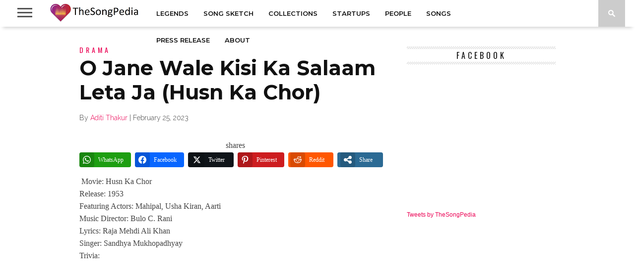

--- FILE ---
content_type: text/html; charset=UTF-8
request_url: https://thesongpedia.com/o-jane-wale-kisi-ka-salaam-leta-ja-husn-ka-chor/
body_size: 51858
content:
<!DOCTYPE html>
<html lang="en-US" prefix="og: http://ogp.me/ns#">
<head>
<meta charset="UTF-8" >
<meta name="viewport" id="viewport" content="width=device-width, initial-scale=1.0, maximum-scale=1.0, minimum-scale=1.0, user-scalable=no" />



<link rel="shortcut icon" href="https://d2ntls0gnvm2a1.cloudfront.net/wp-content/uploads/2015/12/Favicon.jpg" /><link rel="alternate" type="application/rss+xml" title="RSS 2.0" href="https://thesongpedia.com/feed/" />
<link rel="alternate" type="text/xml" title="RSS .92" href="https://thesongpedia.com/feed/rss/" />
<link rel="alternate" type="application/atom+xml" title="Atom 0.3" href="https://thesongpedia.com/feed/atom/" />
<link rel="pingback" href="https://thesongpedia.com/xmlrpc.php" />


<meta name='robots' content='index, follow, max-image-preview:large, max-snippet:-1, max-video-preview:-1' />
	<style>img:is([sizes="auto" i], [sizes^="auto," i]) { contain-intrinsic-size: 3000px 1500px }</style>
	
<!-- Easy Social Share Buttons for WordPress v.10.7.1 https://socialsharingplugin.com -->
<meta property="og:image" content="https://d2ntls0gnvm2a1.cloudfront.net/wp-content/uploads/2021/02/tanha-tanha-rangeela.jpg" />
<meta property="og:image:secure_url" content="https://d2ntls0gnvm2a1.cloudfront.net/wp-content/uploads/2021/02/tanha-tanha-rangeela.jpg" />
<meta property="og:image:width" content="1280" />
<meta property="og:image:height" content="720" />
<!-- / Easy Social Share Buttons for WordPress -->
<meta name="twitter:image" content="https://d2ntls0gnvm2a1.cloudfront.net/wp-content/uploads/2021/02/tanha-tanha-rangeela.jpg" />

	<!-- This site is optimized with the Yoast SEO plugin v26.4 - https://yoast.com/wordpress/plugins/seo/ -->
	<title>O Jane Wale Kisi Ka Salaam Leta Ja (Husn Ka Chor) - TheSongPedia</title>
	<meta name="description" content="O Jane Wale Kisi Ka Salaam Leta Ja (Husn Ka Chor) - Lyrics in Hindi and English, Song Information, Video, Trivia, Reviews - O Jane Wale Kisi Ka Salaam Leta Ja (Husn Ka Chor) - Great Stories About Great Music" />
	<link rel="canonical" href="https://thesongpedia.com/o-jane-wale-kisi-ka-salaam-leta-ja-husn-ka-chor/" />
	<meta property="og:locale" content="en_US" />
	<meta property="og:type" content="article" />
	<meta property="og:title" content="O Jane Wale Kisi Ka Salaam Leta Ja (Husn Ka Chor)" />
	<meta property="og:description" content="Movie: Husn Ka ChorRelease: 1953Featuring Actors: Mahipal, Usha Kiran, AartiMusic Director: Bulo C. RaniLyrics: Raja Mehdi Ali KhanSinger: Sandhya MukhopadhyayTrivia: https://youtu.be/RdgUlZ1LS40 Lyrics in Hindi ओ जाने वाले ओ जाने वाले ओ जाने वालेकिसी का सलाम लेता जाहर अश्क कैसा है दिल का पयाम लेता जाजाने वाले ओ जाने वाले ओ जाने वालेकिसी का सलाम लेता जा तेरे बगैर तेरे बगैर मोहब्बत कीआबरू न रहेगीतेरी जुदाई में जीने की आरजू न रहेगीजो दी थी तूने वो खुशियाँ तमाम लेता जाजाने वाले ओ जाने वाले ओ जाने वालेकिसी का सलाम लेता जाहर अश्क कैसा है दिल का पयाम लेता जा ओ जाने" />
	<meta property="og:url" content="https://thesongpedia.com/o-jane-wale-kisi-ka-salaam-leta-ja-husn-ka-chor/" />
	<meta property="og:site_name" content="TheSongPedia" />
	<meta property="article:publisher" content="https://www.facebook.com/thesongpedia/" />
	<meta property="article:published_time" content="2023-02-25T08:07:18+00:00" />
	<meta property="article:modified_time" content="2023-02-25T08:07:25+00:00" />
	<meta name="author" content="Aditi Thakur" />
	<meta name="twitter:card" content="summary_large_image" />
	<meta name="twitter:title" content="O Jane Wale Kisi Ka Salaam Leta Ja (Husn Ka Chor)" />
	<meta name="twitter:description" content="Movie: Husn Ka ChorRelease: 1953Featuring Actors: Mahipal, Usha Kiran, AartiMusic Director: Bulo C. RaniLyrics: Raja Mehdi Ali KhanSinger: Sandhya MukhopadhyayTrivia: https://youtu.be/RdgUlZ1LS40 Lyrics in Hindi ओ जाने वाले ओ जाने वाले ओ जाने वालेकिसी का सलाम लेता जाहर अश्क कैसा है दिल का पयाम लेता जाजाने वाले ओ जाने वाले ओ जाने वालेकिसी का सलाम लेता जा तेरे बगैर तेरे बगैर मोहब्बत कीआबरू न रहेगीतेरी जुदाई में जीने की आरजू न रहेगीजो दी थी तूने वो खुशियाँ तमाम लेता जाजाने वाले ओ जाने वाले ओ जाने वालेकिसी का सलाम लेता जाहर अश्क कैसा है दिल का पयाम लेता जा ओ जाने" />
	<meta name="twitter:creator" content="@TheSongPedia" />
	<meta name="twitter:site" content="@TheSongPedia" />
	<meta name="twitter:label1" content="Written by" />
	<meta name="twitter:data1" content="Aditi Thakur" />
	<meta name="twitter:label2" content="Est. reading time" />
	<meta name="twitter:data2" content="2 minutes" />
	<script type="application/ld+json" class="yoast-schema-graph">{"@context":"https://schema.org","@graph":[{"@type":"Article","@id":"https://thesongpedia.com/o-jane-wale-kisi-ka-salaam-leta-ja-husn-ka-chor/#article","isPartOf":{"@id":"https://thesongpedia.com/o-jane-wale-kisi-ka-salaam-leta-ja-husn-ka-chor/"},"author":{"name":"Aditi Thakur","@id":"https://thesongpedia.com/#/schema/person/9ee76c87e9b4409266454bac3121e09e"},"headline":"O Jane Wale Kisi Ka Salaam Leta Ja (Husn Ka Chor)","datePublished":"2023-02-25T08:07:18+00:00","dateModified":"2023-02-25T08:07:25+00:00","mainEntityOfPage":{"@id":"https://thesongpedia.com/o-jane-wale-kisi-ka-salaam-leta-ja-husn-ka-chor/"},"wordCount":166,"commentCount":0,"publisher":{"@id":"https://thesongpedia.com/#organization"},"image":{"@id":"https://thesongpedia.com/o-jane-wale-kisi-ka-salaam-leta-ja-husn-ka-chor/#primaryimage"},"thumbnailUrl":"https://d2ntls0gnvm2a1.cloudfront.net/wp-content/uploads/2023/02/o-jane-wale-kisi-ka-salaam-leta.jpg","keywords":["Bulo Rani","Raja Mehdi Ali Khan","Sandhya Mukhopadhyay"],"articleSection":["Drama","Fifties(1950-59)"],"inLanguage":"en-US","potentialAction":[{"@type":"CommentAction","name":"Comment","target":["https://thesongpedia.com/o-jane-wale-kisi-ka-salaam-leta-ja-husn-ka-chor/#respond"]}]},{"@type":"WebPage","@id":"https://thesongpedia.com/o-jane-wale-kisi-ka-salaam-leta-ja-husn-ka-chor/","url":"https://thesongpedia.com/o-jane-wale-kisi-ka-salaam-leta-ja-husn-ka-chor/","name":"O Jane Wale Kisi Ka Salaam Leta Ja (Husn Ka Chor) - TheSongPedia","isPartOf":{"@id":"https://thesongpedia.com/#website"},"primaryImageOfPage":{"@id":"https://thesongpedia.com/o-jane-wale-kisi-ka-salaam-leta-ja-husn-ka-chor/#primaryimage"},"image":{"@id":"https://thesongpedia.com/o-jane-wale-kisi-ka-salaam-leta-ja-husn-ka-chor/#primaryimage"},"thumbnailUrl":"https://d2ntls0gnvm2a1.cloudfront.net/wp-content/uploads/2023/02/o-jane-wale-kisi-ka-salaam-leta.jpg","datePublished":"2023-02-25T08:07:18+00:00","dateModified":"2023-02-25T08:07:25+00:00","description":"O Jane Wale Kisi Ka Salaam Leta Ja (Husn Ka Chor) - Lyrics in Hindi and English, Song Information, Video, Trivia, Reviews - O Jane Wale Kisi Ka Salaam Leta Ja (Husn Ka Chor) - Great Stories About Great Music","breadcrumb":{"@id":"https://thesongpedia.com/o-jane-wale-kisi-ka-salaam-leta-ja-husn-ka-chor/#breadcrumb"},"inLanguage":"en-US","potentialAction":[{"@type":"ReadAction","target":["https://thesongpedia.com/o-jane-wale-kisi-ka-salaam-leta-ja-husn-ka-chor/"]}]},{"@type":"ImageObject","inLanguage":"en-US","@id":"https://thesongpedia.com/o-jane-wale-kisi-ka-salaam-leta-ja-husn-ka-chor/#primaryimage","url":"https://d2ntls0gnvm2a1.cloudfront.net/wp-content/uploads/2023/02/o-jane-wale-kisi-ka-salaam-leta.jpg","contentUrl":"https://d2ntls0gnvm2a1.cloudfront.net/wp-content/uploads/2023/02/o-jane-wale-kisi-ka-salaam-leta.jpg","width":480,"height":360},{"@type":"BreadcrumbList","@id":"https://thesongpedia.com/o-jane-wale-kisi-ka-salaam-leta-ja-husn-ka-chor/#breadcrumb","itemListElement":[{"@type":"ListItem","position":1,"name":"Home","item":"https://thesongpedia.com/"},{"@type":"ListItem","position":2,"name":"Songs","item":"https://thesongpedia.com/category/songs/"},{"@type":"ListItem","position":3,"name":"Mood","item":"https://thesongpedia.com/category/songs/mood/"},{"@type":"ListItem","position":4,"name":"Drama","item":"https://thesongpedia.com/category/songs/mood/drama/"},{"@type":"ListItem","position":5,"name":"O Jane Wale Kisi Ka Salaam Leta Ja (Husn Ka Chor)"}]},{"@type":"WebSite","@id":"https://thesongpedia.com/#website","url":"https://thesongpedia.com/","name":"TheSongPedia","description":"Great Stories About Great Music","publisher":{"@id":"https://thesongpedia.com/#organization"},"potentialAction":[{"@type":"SearchAction","target":{"@type":"EntryPoint","urlTemplate":"https://thesongpedia.com/?s={search_term_string}"},"query-input":{"@type":"PropertyValueSpecification","valueRequired":true,"valueName":"search_term_string"}}],"inLanguage":"en-US"},{"@type":"Organization","@id":"https://thesongpedia.com/#organization","name":"TheSongPedia","url":"https://thesongpedia.com/","logo":{"@type":"ImageObject","inLanguage":"en-US","@id":"https://thesongpedia.com/#/schema/logo/image/","url":"https://d2ntls0gnvm2a1.cloudfront.net/wp-content/uploads/2014/06/singpedialogo-061.png","contentUrl":"https://d2ntls0gnvm2a1.cloudfront.net/wp-content/uploads/2014/06/singpedialogo-061.png","width":130,"height":60,"caption":"TheSongPedia"},"image":{"@id":"https://thesongpedia.com/#/schema/logo/image/"},"sameAs":["https://www.facebook.com/thesongpedia/","https://x.com/TheSongPedia","https://www.instagram.com/thesongpedia/","https://www.linkedin.com/company/3877393"]},{"@type":"Person","@id":"https://thesongpedia.com/#/schema/person/9ee76c87e9b4409266454bac3121e09e","name":"Aditi Thakur","image":{"@type":"ImageObject","inLanguage":"en-US","@id":"https://thesongpedia.com/#/schema/person/image/","url":"https://secure.gravatar.com/avatar/40f65c17e6f9c4653ce8e8489c6fe087f0f219ccb1f9487c806520a70adc3444?s=96&r=g","contentUrl":"https://secure.gravatar.com/avatar/40f65c17e6f9c4653ce8e8489c6fe087f0f219ccb1f9487c806520a70adc3444?s=96&r=g","caption":"Aditi Thakur"},"url":"https://thesongpedia.com/author/aditi/"}]}</script>
	<!-- / Yoast SEO plugin. -->


<link rel='dns-prefetch' href='//stats.wp.com' />
<link rel='dns-prefetch' href='//netdna.bootstrapcdn.com' />
<link rel='dns-prefetch' href='//fonts.googleapis.com' />
<link rel='dns-prefetch' href='//jetpack.wordpress.com' />
<link rel='dns-prefetch' href='//s0.wp.com' />
<link rel='dns-prefetch' href='//public-api.wordpress.com' />
<link rel='dns-prefetch' href='//0.gravatar.com' />
<link rel='dns-prefetch' href='//1.gravatar.com' />
<link rel='dns-prefetch' href='//2.gravatar.com' />
<link rel='dns-prefetch' href='//www.googletagmanager.com' />
<link rel="stylesheet" href="https://d2ntls0gnvm2a1.cloudfront.net/wp-content/cache/minify/a5ff7.css" media="all" />

<style id='classic-theme-styles-inline-css' type='text/css'>
/*! This file is auto-generated */
.wp-block-button__link{color:#fff;background-color:#32373c;border-radius:9999px;box-shadow:none;text-decoration:none;padding:calc(.667em + 2px) calc(1.333em + 2px);font-size:1.125em}.wp-block-file__button{background:#32373c;color:#fff;text-decoration:none}
</style>
<link rel="stylesheet" href="https://d2ntls0gnvm2a1.cloudfront.net/wp-content/cache/minify/d5ca8.css" media="all" />


<style id='jetpack-sharing-buttons-style-inline-css' type='text/css'>
.jetpack-sharing-buttons__services-list{display:flex;flex-direction:row;flex-wrap:wrap;gap:0;list-style-type:none;margin:5px;padding:0}.jetpack-sharing-buttons__services-list.has-small-icon-size{font-size:12px}.jetpack-sharing-buttons__services-list.has-normal-icon-size{font-size:16px}.jetpack-sharing-buttons__services-list.has-large-icon-size{font-size:24px}.jetpack-sharing-buttons__services-list.has-huge-icon-size{font-size:36px}@media print{.jetpack-sharing-buttons__services-list{display:none!important}}.editor-styles-wrapper .wp-block-jetpack-sharing-buttons{gap:0;padding-inline-start:0}ul.jetpack-sharing-buttons__services-list.has-background{padding:1.25em 2.375em}
</style>
<style id='global-styles-inline-css' type='text/css'>
:root{--wp--preset--aspect-ratio--square: 1;--wp--preset--aspect-ratio--4-3: 4/3;--wp--preset--aspect-ratio--3-4: 3/4;--wp--preset--aspect-ratio--3-2: 3/2;--wp--preset--aspect-ratio--2-3: 2/3;--wp--preset--aspect-ratio--16-9: 16/9;--wp--preset--aspect-ratio--9-16: 9/16;--wp--preset--color--black: #000000;--wp--preset--color--cyan-bluish-gray: #abb8c3;--wp--preset--color--white: #ffffff;--wp--preset--color--pale-pink: #f78da7;--wp--preset--color--vivid-red: #cf2e2e;--wp--preset--color--luminous-vivid-orange: #ff6900;--wp--preset--color--luminous-vivid-amber: #fcb900;--wp--preset--color--light-green-cyan: #7bdcb5;--wp--preset--color--vivid-green-cyan: #00d084;--wp--preset--color--pale-cyan-blue: #8ed1fc;--wp--preset--color--vivid-cyan-blue: #0693e3;--wp--preset--color--vivid-purple: #9b51e0;--wp--preset--gradient--vivid-cyan-blue-to-vivid-purple: linear-gradient(135deg,rgba(6,147,227,1) 0%,rgb(155,81,224) 100%);--wp--preset--gradient--light-green-cyan-to-vivid-green-cyan: linear-gradient(135deg,rgb(122,220,180) 0%,rgb(0,208,130) 100%);--wp--preset--gradient--luminous-vivid-amber-to-luminous-vivid-orange: linear-gradient(135deg,rgba(252,185,0,1) 0%,rgba(255,105,0,1) 100%);--wp--preset--gradient--luminous-vivid-orange-to-vivid-red: linear-gradient(135deg,rgba(255,105,0,1) 0%,rgb(207,46,46) 100%);--wp--preset--gradient--very-light-gray-to-cyan-bluish-gray: linear-gradient(135deg,rgb(238,238,238) 0%,rgb(169,184,195) 100%);--wp--preset--gradient--cool-to-warm-spectrum: linear-gradient(135deg,rgb(74,234,220) 0%,rgb(151,120,209) 20%,rgb(207,42,186) 40%,rgb(238,44,130) 60%,rgb(251,105,98) 80%,rgb(254,248,76) 100%);--wp--preset--gradient--blush-light-purple: linear-gradient(135deg,rgb(255,206,236) 0%,rgb(152,150,240) 100%);--wp--preset--gradient--blush-bordeaux: linear-gradient(135deg,rgb(254,205,165) 0%,rgb(254,45,45) 50%,rgb(107,0,62) 100%);--wp--preset--gradient--luminous-dusk: linear-gradient(135deg,rgb(255,203,112) 0%,rgb(199,81,192) 50%,rgb(65,88,208) 100%);--wp--preset--gradient--pale-ocean: linear-gradient(135deg,rgb(255,245,203) 0%,rgb(182,227,212) 50%,rgb(51,167,181) 100%);--wp--preset--gradient--electric-grass: linear-gradient(135deg,rgb(202,248,128) 0%,rgb(113,206,126) 100%);--wp--preset--gradient--midnight: linear-gradient(135deg,rgb(2,3,129) 0%,rgb(40,116,252) 100%);--wp--preset--font-size--small: 13px;--wp--preset--font-size--medium: 20px;--wp--preset--font-size--large: 36px;--wp--preset--font-size--x-large: 42px;--wp--preset--spacing--20: 0.44rem;--wp--preset--spacing--30: 0.67rem;--wp--preset--spacing--40: 1rem;--wp--preset--spacing--50: 1.5rem;--wp--preset--spacing--60: 2.25rem;--wp--preset--spacing--70: 3.38rem;--wp--preset--spacing--80: 5.06rem;--wp--preset--shadow--natural: 6px 6px 9px rgba(0, 0, 0, 0.2);--wp--preset--shadow--deep: 12px 12px 50px rgba(0, 0, 0, 0.4);--wp--preset--shadow--sharp: 6px 6px 0px rgba(0, 0, 0, 0.2);--wp--preset--shadow--outlined: 6px 6px 0px -3px rgba(255, 255, 255, 1), 6px 6px rgba(0, 0, 0, 1);--wp--preset--shadow--crisp: 6px 6px 0px rgba(0, 0, 0, 1);}:where(.is-layout-flex){gap: 0.5em;}:where(.is-layout-grid){gap: 0.5em;}body .is-layout-flex{display: flex;}.is-layout-flex{flex-wrap: wrap;align-items: center;}.is-layout-flex > :is(*, div){margin: 0;}body .is-layout-grid{display: grid;}.is-layout-grid > :is(*, div){margin: 0;}:where(.wp-block-columns.is-layout-flex){gap: 2em;}:where(.wp-block-columns.is-layout-grid){gap: 2em;}:where(.wp-block-post-template.is-layout-flex){gap: 1.25em;}:where(.wp-block-post-template.is-layout-grid){gap: 1.25em;}.has-black-color{color: var(--wp--preset--color--black) !important;}.has-cyan-bluish-gray-color{color: var(--wp--preset--color--cyan-bluish-gray) !important;}.has-white-color{color: var(--wp--preset--color--white) !important;}.has-pale-pink-color{color: var(--wp--preset--color--pale-pink) !important;}.has-vivid-red-color{color: var(--wp--preset--color--vivid-red) !important;}.has-luminous-vivid-orange-color{color: var(--wp--preset--color--luminous-vivid-orange) !important;}.has-luminous-vivid-amber-color{color: var(--wp--preset--color--luminous-vivid-amber) !important;}.has-light-green-cyan-color{color: var(--wp--preset--color--light-green-cyan) !important;}.has-vivid-green-cyan-color{color: var(--wp--preset--color--vivid-green-cyan) !important;}.has-pale-cyan-blue-color{color: var(--wp--preset--color--pale-cyan-blue) !important;}.has-vivid-cyan-blue-color{color: var(--wp--preset--color--vivid-cyan-blue) !important;}.has-vivid-purple-color{color: var(--wp--preset--color--vivid-purple) !important;}.has-black-background-color{background-color: var(--wp--preset--color--black) !important;}.has-cyan-bluish-gray-background-color{background-color: var(--wp--preset--color--cyan-bluish-gray) !important;}.has-white-background-color{background-color: var(--wp--preset--color--white) !important;}.has-pale-pink-background-color{background-color: var(--wp--preset--color--pale-pink) !important;}.has-vivid-red-background-color{background-color: var(--wp--preset--color--vivid-red) !important;}.has-luminous-vivid-orange-background-color{background-color: var(--wp--preset--color--luminous-vivid-orange) !important;}.has-luminous-vivid-amber-background-color{background-color: var(--wp--preset--color--luminous-vivid-amber) !important;}.has-light-green-cyan-background-color{background-color: var(--wp--preset--color--light-green-cyan) !important;}.has-vivid-green-cyan-background-color{background-color: var(--wp--preset--color--vivid-green-cyan) !important;}.has-pale-cyan-blue-background-color{background-color: var(--wp--preset--color--pale-cyan-blue) !important;}.has-vivid-cyan-blue-background-color{background-color: var(--wp--preset--color--vivid-cyan-blue) !important;}.has-vivid-purple-background-color{background-color: var(--wp--preset--color--vivid-purple) !important;}.has-black-border-color{border-color: var(--wp--preset--color--black) !important;}.has-cyan-bluish-gray-border-color{border-color: var(--wp--preset--color--cyan-bluish-gray) !important;}.has-white-border-color{border-color: var(--wp--preset--color--white) !important;}.has-pale-pink-border-color{border-color: var(--wp--preset--color--pale-pink) !important;}.has-vivid-red-border-color{border-color: var(--wp--preset--color--vivid-red) !important;}.has-luminous-vivid-orange-border-color{border-color: var(--wp--preset--color--luminous-vivid-orange) !important;}.has-luminous-vivid-amber-border-color{border-color: var(--wp--preset--color--luminous-vivid-amber) !important;}.has-light-green-cyan-border-color{border-color: var(--wp--preset--color--light-green-cyan) !important;}.has-vivid-green-cyan-border-color{border-color: var(--wp--preset--color--vivid-green-cyan) !important;}.has-pale-cyan-blue-border-color{border-color: var(--wp--preset--color--pale-cyan-blue) !important;}.has-vivid-cyan-blue-border-color{border-color: var(--wp--preset--color--vivid-cyan-blue) !important;}.has-vivid-purple-border-color{border-color: var(--wp--preset--color--vivid-purple) !important;}.has-vivid-cyan-blue-to-vivid-purple-gradient-background{background: var(--wp--preset--gradient--vivid-cyan-blue-to-vivid-purple) !important;}.has-light-green-cyan-to-vivid-green-cyan-gradient-background{background: var(--wp--preset--gradient--light-green-cyan-to-vivid-green-cyan) !important;}.has-luminous-vivid-amber-to-luminous-vivid-orange-gradient-background{background: var(--wp--preset--gradient--luminous-vivid-amber-to-luminous-vivid-orange) !important;}.has-luminous-vivid-orange-to-vivid-red-gradient-background{background: var(--wp--preset--gradient--luminous-vivid-orange-to-vivid-red) !important;}.has-very-light-gray-to-cyan-bluish-gray-gradient-background{background: var(--wp--preset--gradient--very-light-gray-to-cyan-bluish-gray) !important;}.has-cool-to-warm-spectrum-gradient-background{background: var(--wp--preset--gradient--cool-to-warm-spectrum) !important;}.has-blush-light-purple-gradient-background{background: var(--wp--preset--gradient--blush-light-purple) !important;}.has-blush-bordeaux-gradient-background{background: var(--wp--preset--gradient--blush-bordeaux) !important;}.has-luminous-dusk-gradient-background{background: var(--wp--preset--gradient--luminous-dusk) !important;}.has-pale-ocean-gradient-background{background: var(--wp--preset--gradient--pale-ocean) !important;}.has-electric-grass-gradient-background{background: var(--wp--preset--gradient--electric-grass) !important;}.has-midnight-gradient-background{background: var(--wp--preset--gradient--midnight) !important;}.has-small-font-size{font-size: var(--wp--preset--font-size--small) !important;}.has-medium-font-size{font-size: var(--wp--preset--font-size--medium) !important;}.has-large-font-size{font-size: var(--wp--preset--font-size--large) !important;}.has-x-large-font-size{font-size: var(--wp--preset--font-size--x-large) !important;}
:where(.wp-block-post-template.is-layout-flex){gap: 1.25em;}:where(.wp-block-post-template.is-layout-grid){gap: 1.25em;}
:where(.wp-block-columns.is-layout-flex){gap: 2em;}:where(.wp-block-columns.is-layout-grid){gap: 2em;}
:root :where(.wp-block-pullquote){font-size: 1.5em;line-height: 1.6;}
</style>
<link rel="stylesheet" href="https://d2ntls0gnvm2a1.cloudfront.net/wp-content/cache/minify/32ba0.css" media="all" />

<!--[if lt IE 10]>
<link rel='stylesheet' id='mvp-iecss-css' href='https://d2ntls0gnvm2a1.cloudfront.net/wp-content/themes/braxton/css/iecss.css?ver=8f9275f3343c9ab1682ab84294090893' type='text/css' media='all' />
<![endif]-->

<link rel='stylesheet' id='mvp-fontawesome-css' href='//netdna.bootstrapcdn.com/font-awesome/4.4.0/css/font-awesome.css?ver=8f9275f3343c9ab1682ab84294090893' type='text/css' media='all' />
<link rel="stylesheet" href="https://d2ntls0gnvm2a1.cloudfront.net/wp-content/cache/minify/421cf.css" media="all" />

<link rel='stylesheet' id='studio-fonts-css' href='//fonts.googleapis.com/css?family=Montserrat%3A400%7CQuicksand%3A300%2C400%7CVidaloka%7CPlayfair+Display%3A400%2C700%2C900%7COpen+Sans+Condensed%3A300%2C700%7COpen+Sans%3A400%2C800%7COswald%3A300%2C400%2C700%7CRaleway%3A200%2C300%2C400%2C500%2C600%2C700%2C800%26subset%3Dlatin%2Clatin-ext&#038;ver=1.0.0' type='text/css' media='all' />
<link rel="stylesheet" href="https://d2ntls0gnvm2a1.cloudfront.net/wp-content/cache/minify/8a426.css" media="all" />




<style id='easy-social-share-buttons-inline-css' type='text/css'>
.essb_links .essb_link_mastodon { --essb-network: #6364ff;}@media (max-width: 768px){.essb_links.essb_displayed_sidebar, .essb_links.essb_displayed_sidebar_right, .essb_links.essb_displayed_postfloat{display:none;}.essb_links{display:none;}.essb-mobile-sharebar, .essb-mobile-sharepoint, .essb-mobile-sharebottom, .essb-mobile-sharebottom .essb_links, .essb-mobile-sharebar-window .essb_links, .essb-mobile-sharepoint .essb_links{display:block;}.essb-mobile-sharebar .essb_native_buttons, .essb-mobile-sharepoint .essb_native_buttons, .essb-mobile-sharebottom .essb_native_buttons, .essb-mobile-sharebottom .essb_native_item, .essb-mobile-sharebar-window .essb_native_item, .essb-mobile-sharepoint .essb_native_item{display:none;}}@media (min-width: 768px){.essb-mobile-sharebar, .essb-mobile-sharepoint, .essb-mobile-sharebottom{display:none;}}
</style>
<link rel="stylesheet" href="https://d2ntls0gnvm2a1.cloudfront.net/wp-content/cache/minify/b11be.css" media="all" />


<script  src="https://d2ntls0gnvm2a1.cloudfront.net/wp-content/cache/minify/818c0.js"></script>


<script id="essb-inline-js"></script><link rel="https://api.w.org/" href="https://thesongpedia.com/wp-json/" /><link rel="alternate" title="JSON" type="application/json" href="https://thesongpedia.com/wp-json/wp/v2/posts/79077" />
<link rel='shortlink' href='https://thesongpedia.com/?p=79077' />
<link rel="alternate" title="oEmbed (JSON)" type="application/json+oembed" href="https://thesongpedia.com/wp-json/oembed/1.0/embed?url=https%3A%2F%2Fthesongpedia.com%2Fo-jane-wale-kisi-ka-salaam-leta-ja-husn-ka-chor%2F" />
<link rel="alternate" title="oEmbed (XML)" type="text/xml+oembed" href="https://thesongpedia.com/wp-json/oembed/1.0/embed?url=https%3A%2F%2Fthesongpedia.com%2Fo-jane-wale-kisi-ka-salaam-leta-ja-husn-ka-chor%2F&#038;format=xml" />
<meta name="generator" content="Site Kit by Google 1.170.0" />	<style>img#wpstats{display:none}</style>
		
<style type='text/css'>

@import url(//fonts.googleapis.com/css?family=Vidaloka:100,200,300,400,500,600,700,800,900|Montserrat:100,200,300,400,500,600,700,800,900|Montserrat:100,200,300,400,500,600,700,800,900|Oswald:100,200,300,400,500,600,700,800,900&subset=latin,latin-ext,cyrillic,cyrillic-ext,greek-ext,greek,vietnamese);

#nav-wrapper,
#nav-top-wrap {
	background: #ffffff;
	}

.fly-but-wrap span {
	background: #555555;
	}

#main-nav .menu li a:hover,
#main-nav .menu li.current-menu-item a,
#search-button:hover,
.home-widget h3.widget-cat,
span.post-tags-header,
.post-tags a:hover,
.tag-cloud a:hover,
.woocommerce .widget_price_filter .ui-slider .ui-slider-range {
	background: #eb0254;
	}

.woocommerce .widget_price_filter .ui-slider .ui-slider-handle,
.woocommerce span.onsale,
.woocommerce #respond input#submit.alt,
.woocommerce a.button.alt,
.woocommerce button.button.alt,
.woocommerce input.button.alt,
.woocommerce #respond input#submit.alt:hover,
.woocommerce a.button.alt:hover,
.woocommerce button.button.alt:hover,
.woocommerce input.button.alt:hover {
	background-color: #eb0254;
	}

.woocommerce #respond input#submit.alt:hover,
.woocommerce a.button.alt:hover,
.woocommerce button.button.alt:hover,
.woocommerce input.button.alt:hover {
	opacity: 0.8;
	}

#main-nav .menu-item-home a:hover {
	background: #eb0254 !important;
	}

#top-story-left h3,
#top-story-right h3 {
	border-bottom: 3px solid #eb0254;
	}

a, a:visited,
ul.top-stories li:hover h2,
ul.top-stories li:hover h2,
#top-story-middle:hover h2,
#top-story-wrapper:hover #feat2-main-text h2,
#feat1-left-wrapper:hover .feat1-left-text h2,
#feat1-right-wrapper:hover .feat1-right-text h2,
ul.split-columns li:hover h2,
.home-widget ul.wide-widget li:hover h2,
.home-widget ul.home-list li:hover h2,
h3.story-cat,
h3.story-cat a,
.sidebar-widget ul.home-list li:hover h2,
.sidebar-widget ul.wide-widget li:hover h2,
.sidebar-widget ul.split-columns li:hover h2,
#footer-nav .menu li a:hover,
.footer-widget ul.home-list li:hover h2,
.footer-widget ul.wide-widget li:hover h2,
.footer-widget ul.split-columns li:hover h2,
.prev,
.next {
	color: #eb0254;
	}

#wallpaper {
	background: url() no-repeat 50% 0;
	}

.featured-text h2,
.featured-text h2 a,
.feat1-main-text h2,
.feat1-main-text h2 a {
	font-family: 'Vidaloka', serif;
	}

#main-nav .menu li a,
#main-nav .menu li:hover ul li a {
	font-family: 'Montserrat', sans-serif;
	}

#top-story-left h2,
#top-story-right h2,
.feat1-left-text h2,
.feat1-right-text h2,
#feat2-main-text h2,
#middle-text h2,
ul.split-columns li h2,
.home-widget .wide-text h2,
.home-widget .home-list-content h2,
h1.story-title,
.sidebar-widget .wide-text h2,
.sidebar-widget ul.split-columns li h2,
.footer-widget .wide-text h2,
.footer-widget ul.split-columns li h2,
#post-404 h1 {
	font-family: 'Montserrat', serif;
	}

#top-story-left h3,
#top-story-right h3,
#middle-text h3,
h1.home-widget-header,
#woo-content h1.page-title,
h3.home-widget-header,
h1.archive-header,
h3.story-cat,
h3.story-cat a,
#content-area h1,
#content-area h2,
#content-area h3,
#content-area h4,
#content-area h5,
#content-area h6,
h4.post-header,
h3.sidebar-widget-header,
h3.footer-widget-header {
	font-family: 'Oswald', sans-serif;
	}

@media screen and (max-width: 767px) and (min-width: 480px) {

	.sidebar-widget .home-list-content h2 {
		font-family: 'Montserrat', serif;
		}

	}

#menufication-outer-wrap.menufication-transition-in #menufication-scroll-container {
	overflow-y: auto !important;
	}

</style>
	
<style type="text/css">



</style>



<!-- Google AdSense meta tags added by Site Kit -->
<meta name="google-adsense-platform-account" content="ca-host-pub-2644536267352236">
<meta name="google-adsense-platform-domain" content="sitekit.withgoogle.com">
<!-- End Google AdSense meta tags added by Site Kit -->
<style type="text/css">.recentcomments a{display:inline !important;padding:0 !important;margin:0 !important;}</style><link rel="icon" href="https://d2ntls0gnvm2a1.cloudfront.net/wp-content/uploads/2014/06/cropped-singpedialogo-06-32x32.png" sizes="32x32" />
<link rel="icon" href="https://d2ntls0gnvm2a1.cloudfront.net/wp-content/uploads/2014/06/cropped-singpedialogo-06-192x192.png" sizes="192x192" />
<link rel="apple-touch-icon" href="https://d2ntls0gnvm2a1.cloudfront.net/wp-content/uploads/2014/06/cropped-singpedialogo-06-180x180.png" />
<meta name="msapplication-TileImage" content="https://d2ntls0gnvm2a1.cloudfront.net/wp-content/uploads/2014/06/cropped-singpedialogo-06-270x270.png" />

</head>

<body class="wp-singular post-template-default single single-post postid-79077 single-format-standard wp-theme-braxton essb-10.7.1">
<div id="site">
	<div id="fly-wrap">
	<div class="fly-wrap-out">
		<div class="fly-side-wrap">
			<ul class="fly-bottom-soc left relative">
									<li class="fb-soc">
						<a href="https://www.facebook.com/thesongpedia/" target="_blank">
						<i class="fa fa-facebook-square fa-2"></i>
						</a>
					</li>
													<li class="twit-soc">
						<a href="http://twitter.com/thesongpedia/" target="_blank">
						<i class="fa fa-twitter fa-2"></i>
						</a>
					</li>
																	<li class="inst-soc">
						<a href="https://www.instagram.com/thesongpedia/" target="_blank">
						<i class="fa fa-instagram fa-2"></i>
						</a>
					</li>
																	<li class="yt-soc">
						<a href="https://www.youtube.com/@TheSongPedia" target="_blank">
						<i class="fa fa-youtube-play fa-2"></i>
						</a>
					</li>
													<li class="link-soc">
						<a href="https://www.linkedin.com/company/thesongpedia" target="_blank">
						<i class="fa fa-linkedin fa-2"></i>
						</a>
					</li>
																	<li class="rss-soc">
						<a href="https://thesongpedia.com/feed/rss/" target="_blank">
						<i class="fa fa-rss fa-2"></i>
						</a>
					</li>
							</ul>
		</div><!--fly-side-wrap-->
		<div class="fly-wrap-in">
			<div id="fly-menu-wrap">
				<nav class="fly-nav-menu left relative">
					<div class="menu-top-nav-container"><ul id="menu-top-nav" class="menu"><li id="menu-item-9476" class="menu-item menu-item-type-taxonomy menu-item-object-category menu-item-9476"><a href="https://thesongpedia.com/category/legends/">Legends</a></li>
<li id="menu-item-8373" class="menu-item menu-item-type-taxonomy menu-item-object-category menu-item-8373"><a href="https://thesongpedia.com/category/song-sketch/">Song Sketch</a></li>
<li id="menu-item-9574" class="menu-item menu-item-type-taxonomy menu-item-object-category menu-item-9574"><a href="https://thesongpedia.com/category/collections/">Collections</a></li>
<li id="menu-item-12173" class="menu-item menu-item-type-taxonomy menu-item-object-category menu-item-12173"><a href="https://thesongpedia.com/category/startups/">Startups</a></li>
<li id="menu-item-20906" class="menu-item menu-item-type-taxonomy menu-item-object-category menu-item-20906"><a href="https://thesongpedia.com/category/people/">People</a></li>
<li id="menu-item-9892" class="menu-item menu-item-type-taxonomy menu-item-object-category current-post-ancestor menu-item-has-children menu-item-9892"><a href="https://thesongpedia.com/category/songs/">Songs</a>
<ul class="sub-menu">
	<li id="menu-item-56" class="menu-item menu-item-type-taxonomy menu-item-object-category current-post-ancestor menu-item-has-children menu-item-56"><a href="https://thesongpedia.com/category/songs/mood/">Mood</a>
	<ul class="sub-menu">
		<li id="menu-item-71" class="menu-item menu-item-type-taxonomy menu-item-object-category menu-item-71"><a href="https://thesongpedia.com/category/songs/mood/sad/">Sad</a></li>
		<li id="menu-item-69" class="menu-item menu-item-type-taxonomy menu-item-object-category menu-item-69"><a href="https://thesongpedia.com/category/songs/mood/friendship/">Friendship</a></li>
		<li id="menu-item-70" class="menu-item menu-item-type-taxonomy menu-item-object-category menu-item-70"><a href="https://thesongpedia.com/category/songs/mood/romantic/">Romantic</a></li>
		<li id="menu-item-243" class="menu-item menu-item-type-taxonomy menu-item-object-category menu-item-243"><a href="https://thesongpedia.com/category/songs/mood/funny/">Funny</a></li>
		<li id="menu-item-244" class="menu-item menu-item-type-taxonomy menu-item-object-category menu-item-244"><a href="https://thesongpedia.com/category/songs/mood/ghazals/">Ghazals</a></li>
		<li id="menu-item-245" class="menu-item menu-item-type-taxonomy menu-item-object-category menu-item-245"><a href="https://thesongpedia.com/category/songs/mood/happy/">Happy</a></li>
		<li id="menu-item-246" class="menu-item menu-item-type-taxonomy menu-item-object-category menu-item-246"><a href="https://thesongpedia.com/category/songs/mood/kids/">Kids</a></li>
		<li id="menu-item-247" class="menu-item menu-item-type-taxonomy menu-item-object-category menu-item-247"><a href="https://thesongpedia.com/category/songs/mood/mujra/">Mujra</a></li>
		<li id="menu-item-248" class="menu-item menu-item-type-taxonomy menu-item-object-category menu-item-248"><a href="https://thesongpedia.com/category/songs/mood/patriotic/">Patriotic</a></li>
		<li id="menu-item-249" class="menu-item menu-item-type-taxonomy menu-item-object-category menu-item-249"><a href="https://thesongpedia.com/category/songs/mood/qawwalis/">Qawwalis</a></li>
		<li id="menu-item-886" class="menu-item menu-item-type-taxonomy menu-item-object-category menu-item-886"><a href="https://thesongpedia.com/category/songs/mood/classical/">Classical</a></li>
		<li id="menu-item-250" class="menu-item menu-item-type-taxonomy menu-item-object-category menu-item-250"><a href="https://thesongpedia.com/category/songs/mood/religious/">Religious</a></li>
		<li id="menu-item-251" class="menu-item menu-item-type-taxonomy menu-item-object-category menu-item-251"><a href="https://thesongpedia.com/category/songs/mood/teasing/">Teasing</a></li>
		<li id="menu-item-1944" class="menu-item menu-item-type-taxonomy menu-item-object-category menu-item-1944"><a href="https://thesongpedia.com/category/songs/mood/haunted/">Haunted</a></li>
	</ul>
</li>
	<li id="menu-item-57" class="menu-item menu-item-type-taxonomy menu-item-object-category current-post-ancestor menu-item-has-children menu-item-57"><a href="https://thesongpedia.com/category/songs/release-year/">Release Year</a>
	<ul class="sub-menu">
		<li id="menu-item-6567" class="menu-item menu-item-type-taxonomy menu-item-object-category menu-item-6567"><a href="https://thesongpedia.com/category/songs/release-year/two-thousand2000-09/">Two Thousand (2000-09)</a></li>
		<li id="menu-item-6568" class="menu-item menu-item-type-taxonomy menu-item-object-category menu-item-6568"><a href="https://thesongpedia.com/category/songs/release-year/nineties1990-99/">Nineties(1990-99)</a></li>
		<li id="menu-item-72" class="menu-item menu-item-type-taxonomy menu-item-object-category menu-item-72"><a href="https://thesongpedia.com/category/songs/release-year/eighties1980-89/">Eighties(1980-89)</a></li>
		<li id="menu-item-75" class="menu-item menu-item-type-taxonomy menu-item-object-category menu-item-75"><a href="https://thesongpedia.com/category/songs/release-year/seventies1970-79/">Seventies(1970-79)</a></li>
		<li id="menu-item-76" class="menu-item menu-item-type-taxonomy menu-item-object-category menu-item-76"><a href="https://thesongpedia.com/category/songs/release-year/sixties1960-69/">Sixties(1960-69)</a></li>
		<li id="menu-item-73" class="menu-item menu-item-type-taxonomy menu-item-object-category current-post-ancestor current-menu-parent current-post-parent menu-item-73"><a href="https://thesongpedia.com/category/songs/release-year/fifties1950-59/">Fifties(1950-59)</a></li>
		<li id="menu-item-74" class="menu-item menu-item-type-taxonomy menu-item-object-category menu-item-74"><a href="https://thesongpedia.com/category/songs/release-year/forties1940-49/">Forties(1940-49)</a></li>
		<li id="menu-item-77" class="menu-item menu-item-type-taxonomy menu-item-object-category menu-item-77"><a href="https://thesongpedia.com/category/songs/release-year/thirties1930-39/">Thirties(1930-39)</a></li>
	</ul>
</li>
</ul>
</li>
<li id="menu-item-83785" class="menu-item menu-item-type-taxonomy menu-item-object-category menu-item-83785"><a href="https://thesongpedia.com/category/press-release/">Press Release</a></li>
<li id="menu-item-13138" class="menu-item menu-item-type-post_type menu-item-object-page menu-item-13138"><a href="https://thesongpedia.com/aboutus/">About</a></li>
</ul></div>				</nav>
			</div><!--fly-menu-wrap-->
		</div><!--fly-wrap-in-->
	</div><!--fly-wrap-out-->
</div><!--fly-wrap-->	<div id="nav-top-wrap" class="left relative">
		<div id="nav-top-mid" class="relative">
			<div id="nav-top-cont" class="left relative">
																</div><!--nav-top-cont-->
		</div><!--nav-top-mid-->
	</div><!--nav-top-wrap-->
	<div id="nav-wrapper">
		<div class="nav-wrap-out">
		<div class="nav-wrap-in">
			<div id="nav-inner">
			<div class="fly-but-wrap left relative">
				<span></span>
				<span></span>
				<span></span>
				<span></span>
			</div><!--fly-but-wrap-->
							<div id="logo-small" itemscope itemtype="http://schema.org/Organization">
											<a itemprop="url" href="https://thesongpedia.com"><img itemprop="logo" src="https://d2ntls0gnvm2a1.cloudfront.net/wp-content/uploads/2015/12/12036758_427442447446862_5720524642488580605_n-Copy.png" alt="TheSongPedia" /></a>
									</div><!--logo-small-->
						<div id="main-nav">
				<div class="menu-top-nav-container"><ul id="menu-top-nav-1" class="menu"><li class="menu-item menu-item-type-taxonomy menu-item-object-category menu-item-9476"><a href="https://thesongpedia.com/category/legends/">Legends</a></li>
<li class="menu-item menu-item-type-taxonomy menu-item-object-category menu-item-8373"><a href="https://thesongpedia.com/category/song-sketch/">Song Sketch</a></li>
<li class="menu-item menu-item-type-taxonomy menu-item-object-category menu-item-9574"><a href="https://thesongpedia.com/category/collections/">Collections</a></li>
<li class="menu-item menu-item-type-taxonomy menu-item-object-category menu-item-12173"><a href="https://thesongpedia.com/category/startups/">Startups</a></li>
<li class="menu-item menu-item-type-taxonomy menu-item-object-category menu-item-20906"><a href="https://thesongpedia.com/category/people/">People</a></li>
<li class="menu-item menu-item-type-taxonomy menu-item-object-category current-post-ancestor menu-item-has-children menu-item-9892"><a href="https://thesongpedia.com/category/songs/">Songs</a>
<ul class="sub-menu">
	<li class="menu-item menu-item-type-taxonomy menu-item-object-category current-post-ancestor menu-item-has-children menu-item-56"><a href="https://thesongpedia.com/category/songs/mood/">Mood</a>
	<ul class="sub-menu">
		<li class="menu-item menu-item-type-taxonomy menu-item-object-category menu-item-71"><a href="https://thesongpedia.com/category/songs/mood/sad/">Sad</a></li>
		<li class="menu-item menu-item-type-taxonomy menu-item-object-category menu-item-69"><a href="https://thesongpedia.com/category/songs/mood/friendship/">Friendship</a></li>
		<li class="menu-item menu-item-type-taxonomy menu-item-object-category menu-item-70"><a href="https://thesongpedia.com/category/songs/mood/romantic/">Romantic</a></li>
		<li class="menu-item menu-item-type-taxonomy menu-item-object-category menu-item-243"><a href="https://thesongpedia.com/category/songs/mood/funny/">Funny</a></li>
		<li class="menu-item menu-item-type-taxonomy menu-item-object-category menu-item-244"><a href="https://thesongpedia.com/category/songs/mood/ghazals/">Ghazals</a></li>
		<li class="menu-item menu-item-type-taxonomy menu-item-object-category menu-item-245"><a href="https://thesongpedia.com/category/songs/mood/happy/">Happy</a></li>
		<li class="menu-item menu-item-type-taxonomy menu-item-object-category menu-item-246"><a href="https://thesongpedia.com/category/songs/mood/kids/">Kids</a></li>
		<li class="menu-item menu-item-type-taxonomy menu-item-object-category menu-item-247"><a href="https://thesongpedia.com/category/songs/mood/mujra/">Mujra</a></li>
		<li class="menu-item menu-item-type-taxonomy menu-item-object-category menu-item-248"><a href="https://thesongpedia.com/category/songs/mood/patriotic/">Patriotic</a></li>
		<li class="menu-item menu-item-type-taxonomy menu-item-object-category menu-item-249"><a href="https://thesongpedia.com/category/songs/mood/qawwalis/">Qawwalis</a></li>
		<li class="menu-item menu-item-type-taxonomy menu-item-object-category menu-item-886"><a href="https://thesongpedia.com/category/songs/mood/classical/">Classical</a></li>
		<li class="menu-item menu-item-type-taxonomy menu-item-object-category menu-item-250"><a href="https://thesongpedia.com/category/songs/mood/religious/">Religious</a></li>
		<li class="menu-item menu-item-type-taxonomy menu-item-object-category menu-item-251"><a href="https://thesongpedia.com/category/songs/mood/teasing/">Teasing</a></li>
		<li class="menu-item menu-item-type-taxonomy menu-item-object-category menu-item-1944"><a href="https://thesongpedia.com/category/songs/mood/haunted/">Haunted</a></li>
	</ul>
</li>
	<li class="menu-item menu-item-type-taxonomy menu-item-object-category current-post-ancestor menu-item-has-children menu-item-57"><a href="https://thesongpedia.com/category/songs/release-year/">Release Year</a>
	<ul class="sub-menu">
		<li class="menu-item menu-item-type-taxonomy menu-item-object-category menu-item-6567"><a href="https://thesongpedia.com/category/songs/release-year/two-thousand2000-09/">Two Thousand (2000-09)</a></li>
		<li class="menu-item menu-item-type-taxonomy menu-item-object-category menu-item-6568"><a href="https://thesongpedia.com/category/songs/release-year/nineties1990-99/">Nineties(1990-99)</a></li>
		<li class="menu-item menu-item-type-taxonomy menu-item-object-category menu-item-72"><a href="https://thesongpedia.com/category/songs/release-year/eighties1980-89/">Eighties(1980-89)</a></li>
		<li class="menu-item menu-item-type-taxonomy menu-item-object-category menu-item-75"><a href="https://thesongpedia.com/category/songs/release-year/seventies1970-79/">Seventies(1970-79)</a></li>
		<li class="menu-item menu-item-type-taxonomy menu-item-object-category menu-item-76"><a href="https://thesongpedia.com/category/songs/release-year/sixties1960-69/">Sixties(1960-69)</a></li>
		<li class="menu-item menu-item-type-taxonomy menu-item-object-category current-post-ancestor current-menu-parent current-post-parent menu-item-73"><a href="https://thesongpedia.com/category/songs/release-year/fifties1950-59/">Fifties(1950-59)</a></li>
		<li class="menu-item menu-item-type-taxonomy menu-item-object-category menu-item-74"><a href="https://thesongpedia.com/category/songs/release-year/forties1940-49/">Forties(1940-49)</a></li>
		<li class="menu-item menu-item-type-taxonomy menu-item-object-category menu-item-77"><a href="https://thesongpedia.com/category/songs/release-year/thirties1930-39/">Thirties(1930-39)</a></li>
	</ul>
</li>
</ul>
</li>
<li class="menu-item menu-item-type-taxonomy menu-item-object-category menu-item-83785"><a href="https://thesongpedia.com/category/press-release/">Press Release</a></li>
<li class="menu-item menu-item-type-post_type menu-item-object-page menu-item-13138"><a href="https://thesongpedia.com/aboutus/">About</a></li>
</ul></div>			</div><!--main-nav-->
			<div id="search-button">
				<img src="https://d2ntls0gnvm2a1.cloudfront.net/wp-content/themes/braxton/images/search-icon.png" />
			</div><!--search-button-->
			<div id="search-bar">
				<form method="get" id="searchform" action="https://thesongpedia.com/">
	<input type="text" name="s" id="s" value="Search" onfocus='if (this.value == "Search") { this.value = ""; }' onblur='if (this.value == "") { this.value = "Search"; }' />
	<input type="hidden" id="searchsubmit" value="Search" />
</form>			</div><!--search-bar-->
			</div><!--nav-inner-->
		</div><!--nav-wrap-in-->
		</div><!--nav-wrap-out-->
	</div><!--nav-wrapper-->
		<div id="body-wrapper">
				<div id="main-wrapper">
												<div id="leaderboard-wrapper" class="leader-bottom">
						<script async src="https://pagead2.googlesyndication.com/pagead/js/adsbygoogle.js?client=ca-pub-2541190025783362"
     crossorigin="anonymous"></script>					</div><!--leaderboard-wrapper-->
							


			<meta itemscope itemprop="mainEntityOfPage"  itemType="https://schema.org/WebPage" itemid="https://thesongpedia.com/o-jane-wale-kisi-ka-salaam-leta-ja-husn-ka-chor/"/>


<script type="application/ld+json">{"@context":"http:\u002F\u002Fschema.org","@type":"MusicRecording",
"mainEntityOfPage":"https://thesongpedia.com/o-jane-wale-kisi-ka-salaam-leta-ja-husn-ka-chor/",
"name":"O Jane Wale Kisi Ka Salaam Leta Ja (Husn Ka Chor)",
"headline":"O Jane Wale Kisi Ka Salaam Leta Ja (Husn Ka Chor)",
"description":"O Jane Wale Kisi Ka Salaam Leta Ja (Husn Ka Chor) Lyrics in Hindi and English ",
"thumbnailUrl":"https://d2ntls0gnvm2a1.cloudfront.net/wp-content/uploads/2023/02/o-jane-wale-kisi-ka-salaam-leta.jpg"}</script>



				<div id="content-main">
									<div class="mvp-post-img-hide" itemprop="image" itemscope itemtype="https://schema.org/ImageObject">
										<meta itemprop="url" content="https://d2ntls0gnvm2a1.cloudfront.net/wp-content/uploads/2023/02/o-jane-wale-kisi-ka-salaam-leta.jpg">
					<meta itemprop="width" content="480">
					<meta itemprop="height" content="360">
				</div><!--mvp-post-img-hide-->
						<div id="home-main">
				<div id="post-area" class="post-79077 post type-post status-publish format-standard has-post-thumbnail hentry category-drama category-fifties1950-59 tag-bulo-rani tag-raja-mehdi-ali-khan tag-sandhya-mukhopadhyay">
					<h3 class="story-cat">Drama</h3>
					<h1 class="story-title entry-title" itemprop="headline">O Jane Wale Kisi Ka Salaam Leta Ja (Husn Ka Chor)</h1>
					<div id="post-info">
						By&nbsp;<span itemprop="author" itemscope itemtype="https://schema.org/Person"><span class="author vcard fn" itemprop="name"><a href="https://thesongpedia.com/author/aditi/" title="Posts by Aditi Thakur" rel="author">Aditi Thakur</a></span></span>&nbsp;|&nbsp;<time class="post-date updated" itemprop="datePublished" datetime="2023-02-25" pubdate>February 25, 2023</time>
						<meta itemprop="dateModified" content="2023-02-25"/>
					</div><!--post-info-->
										<div id="content-area">
						<style type="text/css" data-key="share-buttons-sizes-s-">.essb_links.essb_size_s .essb_link_svg_icon svg{height:16px;width:auto}.essb_links.essb_size_s .essb_icon{width:30px !important;height:30px !important}.essb_links.essb_size_s .essb_icon:before{font-size:16px !important;top:7px !important;left:7px !important}.essb_links.essb_size_s li a .essb_network_name{font-size:12px !important;font-weight:400 !important;line-height:12px !important}.essb_links.essb_size_s .essb_totalcount_item .essb_t_l_big,.essb_links.essb_size_s .essb_totalcount_item .essb_t_r_big{font-size:16px !important;line-height:16px !important}.essb_links.essb_size_s .essb_totalcount_item .essb_t_l_big .essb_t_nb_after,.essb_links.essb_size_s .essb_totalcount_item .essb_t_r_big .essb_t_nb_after{font-size:9px !important;line-height:9px !important;margin-top:1px !important}.essb_links.essb_size_s .essb_totalcount_item .essb_t_l_big.essb_total_icon:before,.essb_links.essb_size_s .essb_totalcount_item .essb_t_r_big.essb_total_icon:before{font-size:16px !important;line-height:26px !important}</style><div class="essb_links essb_displayed_top essb_share essb_template_bold-retina essb_857959746 essb_size_s essb_width_flex essb_network_align_center essb_responsive_adaptive essb_button_animation_legacy1 essb_sharebtn_counter_hidden essb_nospace print-no" id="essb_displayed_top_857959746" data-essb-postid="79077" data-essb-position="top" data-essb-button-style="button" data-essb-template="bold-retina" data-essb-counter-pos="hidden" data-essb-url="https://thesongpedia.com/o-jane-wale-kisi-ka-salaam-leta-ja-husn-ka-chor/" data-essb-fullurl="https://thesongpedia.com/o-jane-wale-kisi-ka-salaam-leta-ja-husn-ka-chor/" data-essb-instance="857959746"><div class="essb_item essb_totalcount_item essb_totalcount essb_tc_pos_before" data-counter-pos="before" data-counter-value="0"><div class="essb-tc-block essb-tc-style-line"><div class="essb-tc-block-values"><span class="essb-tc-block-number"><span class="essb_animated" data-cnt="0" data-cnt-short="0">&nbsp;</span></span> shares</div></div></div><ul class="essb_links_list"><li class="essb_item essb_link_whatsapp nolightbox essb_link_svg_icon"> <a href="whatsapp://send?text=O%20Jane%20Wale%20Kisi%20Ka%20Salaam%20Leta%20Ja%20(Husn%20Ka%20Chor)%20https%3A%2F%2Fthesongpedia.com%2Fo-jane-wale-kisi-ka-salaam-leta-ja-husn-ka-chor%2F" title="Share on WhatsApp" onclick="essb.whatsapp('O%20Jane%20Wale%20Kisi%20Ka%20Salaam%20Leta%20Ja%20(Husn%20Ka%20Chor)%20https%3A%2F%2Fthesongpedia.com%2Fo-jane-wale-kisi-ka-salaam-leta-ja-husn-ka-chor%2F', '857959746'); return false;" target="_blank" rel="noreferrer noopener nofollow" class="nolightbox essb-s-bg-whatsapp essb-s-bgh-whatsapp essb-s-c-light essb-s-hover-effect essb-s-bg-network essb-s-bgh-network" ><span class="essb_icon essb_icon_whatsapp"><svg class="essb-svg-icon essb-svg-icon-whatsapp" aria-hidden="true" role="img" focusable="false" width="32" height="32" viewBox="0 0 32 32" xmlns="http://www.w3.org/2000/svg"><path d="M27.313 4.625c-3-3-7-4.625-11.25-4.625-8.75 0-15.875 7.125-15.875 15.875 0 2.75 0.75 5.5 2.125 7.938l-2.25 8.188 8.438-2.188c2.313 1.25 4.875 1.938 7.563 1.938v0c0 0 0 0 0 0 8.75 0 15.875-7.125 15.875-15.875 0-4.25-1.625-8.25-4.625-11.25zM16.063 29.063v0c-2.375 0-4.688-0.625-6.688-1.875l-0.5-0.25-5 1.313 1.313-4.875-0.313-0.5c-1.313-2.125-2-4.5-2-7 0-7.313 5.938-13.188 13.188-13.188 3.5 0 6.813 1.375 9.313 3.875s3.875 5.813 3.875 9.313c0 7.25-5.938 13.188-13.188 13.188zM23.313 19.188c-0.438-0.188-2.375-1.188-2.75-1.313-0.313-0.125-0.625-0.188-0.875 0.188-0.25 0.438-1 1.313-1.25 1.563s-0.438 0.313-0.875 0.125c-0.375-0.188-1.625-0.625-3.188-2-1.125-1-1.938-2.313-2.188-2.75-0.25-0.375 0-0.563 0.188-0.813 0.188-0.125 0.375-0.438 0.563-0.688 0.25-0.188 0.313-0.375 0.438-0.625s0.063-0.5-0.063-0.688c-0.063-0.188-0.875-2.188-1.188-2.938-0.375-0.813-0.688-0.688-0.938-0.688-0.188 0-0.5 0-0.75 0s-0.688 0.063-1.063 0.438c-0.375 0.438-1.375 1.375-1.375 3.313 0 2 1.438 3.875 1.625 4.125s2.813 4.25 6.75 6c0.938 0.375 1.688 0.625 2.25 0.813 1 0.313 1.813 0.25 2.5 0.188 0.813-0.125 2.375-1 2.688-1.938 0.375-0.875 0.375-1.688 0.25-1.875-0.125-0.125-0.375-0.25-0.75-0.438z"></path></svg></span><span class="essb_network_name">WhatsApp</span></a></li><li class="essb_item essb_link_facebook nolightbox essb_link_svg_icon"> <a href="https://www.facebook.com/sharer/sharer.php?u=https%3A%2F%2Fthesongpedia.com%2Fo-jane-wale-kisi-ka-salaam-leta-ja-husn-ka-chor%2F&t=O+Jane+Wale+Kisi+Ka+Salaam+Leta+Ja+%28Husn+Ka+Chor%29" title="Share on Facebook" onclick="essb.window(&#39;https://www.facebook.com/sharer/sharer.php?u=https%3A%2F%2Fthesongpedia.com%2Fo-jane-wale-kisi-ka-salaam-leta-ja-husn-ka-chor%2F&t=O+Jane+Wale+Kisi+Ka+Salaam+Leta+Ja+%28Husn+Ka+Chor%29&#39;,&#39;facebook&#39;,&#39;857959746&#39;); return false;" target="_blank" rel="noreferrer noopener nofollow" class="nolightbox essb-s-bg-facebook essb-s-bgh-facebook essb-s-c-light essb-s-hover-effect essb-s-bg-network essb-s-bgh-network" ><span class="essb_icon essb_icon_facebook"><svg class="essb-svg-icon essb-svg-icon-facebook" aria-hidden="true" role="img" focusable="false" xmlns="http://www.w3.org/2000/svg" width="16" height="16" viewBox="0 0 16 16"><path d="M16 8.049c0-4.446-3.582-8.05-8-8.05C3.58 0-.002 3.603-.002 8.05c0 4.017 2.926 7.347 6.75 7.951v-5.625h-2.03V8.05H6.75V6.275c0-2.017 1.195-3.131 3.022-3.131.876 0 1.791.157 1.791.157v1.98h-1.009c-.993 0-1.303.621-1.303 1.258v1.51h2.218l-.354 2.326H9.25V16c3.824-.604 6.75-3.934 6.75-7.951"></path></svg></span><span class="essb_network_name">Facebook</span></a></li><li class="essb_item essb_link_twitter nolightbox essb_link_twitter_x essb_link_svg_icon"> <a href="https://x.com/intent/post?text=O%20Jane%20Wale%20Kisi%20Ka%20Salaam%20Leta%20Ja%20(Husn%20Ka%20Chor)&amp;url=https%3A%2F%2Fthesongpedia.com%2Fo-jane-wale-kisi-ka-salaam-leta-ja-husn-ka-chor%2F" title="Share on Twitter" onclick="essb.window(&#39;https://x.com/intent/post?text=O%20Jane%20Wale%20Kisi%20Ka%20Salaam%20Leta%20Ja%20(Husn%20Ka%20Chor)&amp;url=https%3A%2F%2Fthesongpedia.com%2Fo-jane-wale-kisi-ka-salaam-leta-ja-husn-ka-chor%2F&#39;,&#39;twitter&#39;,&#39;857959746&#39;); return false;" target="_blank" rel="noreferrer noopener nofollow" class="nolightbox essb-s-bg-twitter essb-s-bgh-twitter essb-s-c-light essb-s-hover-effect essb-s-bg-network essb-s-bgh-network" ><span class="essb_icon essb_icon_twitter_x"><svg class="essb-svg-icon essb-svg-icon-twitter_x" aria-hidden="true" role="img" focusable="false" viewBox="0 0 24 24"><path d="M18.244 2.25h3.308l-7.227 8.26 8.502 11.24H16.17l-5.214-6.817L4.99 21.75H1.68l7.73-8.835L1.254 2.25H8.08l4.713 6.231zm-1.161 17.52h1.833L7.084 4.126H5.117z"></path></svg></span><span class="essb_network_name">Twitter</span></a></li><li class="essb_item essb_link_pinterest nolightbox essb_link_svg_icon"> <a href="#" title="Share on Pinterest" onclick="essb.pinterest_picker(&#39;857959746&#39;); return false;" target="_blank" rel="noreferrer noopener nofollow" class="nolightbox essb-s-bg-pinterest essb-s-bgh-pinterest essb-s-c-light essb-s-hover-effect essb-s-bg-network essb-s-bgh-network" ><span class="essb_icon essb_icon_pinterest"><svg class="essb-svg-icon essb-svg-icon-pinterest" aria-hidden="true" role="img" focusable="false" width="32" height="32" viewBox="0 0 32 32" xmlns="http://www.w3.org/2000/svg"><path d="M10.625 12.25c0-1.375 0.313-2.5 1.063-3.438 0.688-0.938 1.563-1.438 2.563-1.438 0.813 0 1.438 0.25 1.875 0.813s0.688 1.25 0.688 2.063c0 0.5-0.125 1.125-0.313 1.813-0.188 0.75-0.375 1.625-0.688 2.563-0.313 1-0.563 1.75-0.688 2.313-0.25 1-0.063 1.875 0.563 2.625 0.625 0.688 1.438 1.063 2.438 1.063 1.75 0 3.188-1 4.313-2.938 1.125-2 1.688-4.375 1.688-7.188 0-2.125-0.688-3.875-2.063-5.25-1.375-1.313-3.313-2-5.813-2-2.813 0-5.063 0.875-6.75 2.688-1.75 1.75-2.625 3.875-2.625 6.375 0 1.5 0.438 2.75 1.25 3.75 0.313 0.313 0.375 0.688 0.313 1.063-0.125 0.313-0.25 0.813-0.375 1.5-0.063 0.25-0.188 0.438-0.375 0.5s-0.375 0.063-0.563 0c-1.313-0.563-2.25-1.438-2.938-2.75s-1-2.813-1-4.5c0-1.125 0.188-2.188 0.563-3.313s0.875-2.188 1.625-3.188c0.75-1.063 1.688-1.938 2.688-2.75 1.063-0.813 2.313-1.438 3.875-1.938 1.5-0.438 3.125-0.688 4.813-0.688 1.813 0 3.438 0.313 4.938 0.938 1.5 0.563 2.813 1.375 3.813 2.375 1.063 1.063 1.813 2.188 2.438 3.5 0.563 1.313 0.875 2.688 0.875 4.063 0 3.75-0.938 6.875-2.875 9.313-1.938 2.5-4.375 3.688-7.375 3.688-1 0-1.938-0.188-2.813-0.688-0.875-0.438-1.5-1-1.875-1.688-0.688 2.938-1.125 4.688-1.313 5.25-0.375 1.438-1.25 3.188-2.688 5.25h-1.313c-0.25-2.563-0.188-4.688 0.188-6.375l2.438-10.313c-0.375-0.813-0.563-1.813-0.563-3.063z"></path></svg></span><span class="essb_network_name">Pinterest</span></a></li><li class="essb_item essb_link_reddit nolightbox essb_link_svg_icon"> <a href="https://reddit.com/submit?url=https%3A%2F%2Fthesongpedia.com%2Fo-jane-wale-kisi-ka-salaam-leta-ja-husn-ka-chor%2F&amp;title=O+Jane+Wale+Kisi+Ka+Salaam+Leta+Ja+%28Husn+Ka+Chor%29" title="Share on Reddit" onclick="essb.window(&#39;https://reddit.com/submit?url=https%3A%2F%2Fthesongpedia.com%2Fo-jane-wale-kisi-ka-salaam-leta-ja-husn-ka-chor%2F&amp;title=O+Jane+Wale+Kisi+Ka+Salaam+Leta+Ja+%28Husn+Ka+Chor%29&#39;,&#39;reddit&#39;,&#39;857959746&#39;); return false;" target="_blank" rel="noreferrer noopener nofollow" class="nolightbox essb-s-bg-reddit essb-s-bgh-reddit essb-s-c-light essb-s-hover-effect essb-s-bg-network essb-s-bgh-network" ><span class="essb_icon essb_icon_reddit"><svg class="essb-svg-icon essb-svg-icon-reddit" aria-hidden="true" role="img" focusable="false" width="32" height="32" xmlns="http://www.w3.org/2000/svg" viewBox="0 0 32 32"><path d="M18.8,2.7c-2.2,0-3.9,1.8-3.9,3.9v3.6c-2.9,0.2-5.6,0.9-7.8,2.2c-0.8-0.8-1.9-1.1-3-1.1c-1.2,0-2.3,0.4-3.2,1.3v0l0,0c-0.8,1-1.1,2.3-0.9,3.6c0.2,1.2,0.9,2.4,2.1,3.2c0,0.1,0,0.2,0,0.4c0,2.8,1.7,5.2,4.2,6.9s5.9,2.7,9.7,2.7s7.1-1,9.7-2.7s4.2-4.1,4.2-6.9c0-0.1,0-0.2,0-0.4c1.2-0.8,1.9-2,2.1-3.2c0.2-1.3-0.1-2.6-0.9-3.6l0,0c-0.8-0.9-2-1.3-3.2-1.3c-1.1,0-2.2,0.3-3,1.1c-2.2-1.2-4.8-2-7.8-2.2V6.6c0-1,0.6-1.8,1.8-1.8c0.6,0,1.2,0.3,2.3,0.6c0.9,0.3,2.1,0.7,3.6,0.8C25.1,7.2,26,8,27.2,8c1.5,0,2.7-1.2,2.7-2.7s-1.2-2.7-2.7-2.7c-1,0-1.9,0.6-2.3,1.4c-1.3-0.1-2.2-0.3-3-0.6C20.9,3.1,20,2.7,18.8,2.7z M16,12.3c3.4,0,6.4,0.9,8.5,2.3s3.3,3.2,3.3,5.1s-1.2,3.7-3.3,5.1s-5.1,2.3-8.5,2.3s-6.4-0.9-8.5-2.3s-3.3-3.2-3.3-5.1s1.2-3.7,3.3-5.1S12.6,12.3,16,12.3z M4.2,13.3c0.4,0,0.8,0.1,1.1,0.3c-1.2,1-2.1,2.1-2.6,3.4c-0.3-0.3-0.4-0.8-0.5-1.2c-0.1-0.7,0.1-1.5,0.4-1.9c0,0,0,0,0,0C3,13.6,3.5,13.3,4.2,13.3z M27.8,13.3c0.6,0,1.2,0.2,1.5,0.6c0,0,0,0,0,0c0.3,0.4,0.6,1.2,0.4,1.9c-0.1,0.4-0.2,0.8-0.5,1.2c-0.5-1.3-1.4-2.4-2.6-3.4C27,13.4,27.4,13.3,27.8,13.3z M10.7,15.5c-1.2,0-2.1,1-2.1,2.1c0,1.2,1,2.1,2.1,2.1s2.1-1,2.1-2.1C12.8,16.4,11.8,15.5,10.7,15.5z M21.3,15.5c-1.2,0-2.1,1-2.1,2.1c0,1.2,1,2.1,2.1,2.1c1.2,0,2.1-1,2.1-2.1C23.5,16.4,22.5,15.5,21.3,15.5z M21.6,21.4c-1.2,1.1-3.3,1.9-5.6,1.9s-4.4-0.7-5.6-1.7c0.7,1.9,2.9,3.6,5.6,3.6S20.9,23.4,21.6,21.4z" /></svg></span><span class="essb_network_name">Reddit</span></a></li><li class="essb_item essb_link_sharebtn nolightbox essb_link_svg_icon"> <a href="#" title="Share on Share" onclick="essb.toggle_more(&#39;857959746&#39;); return false;" target="_blank" rel="noreferrer noopener nofollow" class="nolightbox essb-s-bg-share essb-s-bgh-share essb-s-c-light essb-s-hover-effect essb-s-bg-network essb-s-bgh-network" ><span class="essb_icon essb_icon_share"><svg class="essb-svg-icon essb-svg-icon-share" aria-hidden="true" role="img" focusable="false" height="32" viewBox="0 0 32 32" width="32" xmlns="http://www.w3.org/2000/svg"><path d="M25.4,18.7c1.8,0,3.4,0.6,4.7,1.9c1.3,1.3,1.9,2.9,1.9,4.7c0,1.8-0.6,3.4-1.9,4.7c-1.3,1.3-2.9,1.9-4.7,1.9c-1.8,0-3.4-0.6-4.7-1.9c-1.3-1.3-1.9-2.9-1.9-4.7c0-0.1,0-0.4,0-0.7l-7.5-3.7c-1.2,1.2-2.8,1.8-4.5,1.8c-1.8,0-3.4-0.6-4.7-1.9C0.6,19.4,0,17.8,0,16s0.6-3.4,1.9-4.7s2.9-1.9,4.7-1.9c1.8,0,3.3,0.6,4.5,1.8l7.5-3.7c0-0.3,0-0.6,0-0.7c0-1.8,0.6-3.4,1.9-4.7C21.9,0.6,23.5,0,25.4,0c1.8,0,3.4,0.6,4.7,1.9C31.4,3.2,32,4.8,32,6.6s-0.6,3.4-1.9,4.7c-1.3,1.3-2.9,1.9-4.7,1.9c-1.8,0-3.3-0.6-4.5-1.8l-7.5,3.7c0,0.3,0,0.6,0,0.7c0,0.1,0,0.4,0,0.7l7.5,3.7C22.1,19.3,23.6,18.7,25.4,18.7z" /></svg></span><span class="essb_network_name">Share</span></a></li></ul></div><div class="cs-rating pd-rating" id="pd_rating_holder_8378768_post_79077"></div>
<script type="text/javascript" charset="UTF-8"><!--//--><![CDATA[//><!--
PDRTJS_settings_8378768_post_79077={"id":8378768,"unique_id":"wp-post-79077","title":"O%20Jane%20Wale%20Kisi%20Ka%20Salaam%20Leta%20Ja%20%28Husn%20Ka%20Chor%29","permalink":"https:\/\/thesongpedia.com\/o-jane-wale-kisi-ka-salaam-leta-ja-husn-ka-chor\/","item_id":"_post_79077"};
//--><!]]&gt;</script>
<script type="text/javascript" charset="UTF-8" src="https://polldaddy.com/js/rating/rating.js"></script>

<p>&nbsp;Movie: Husn Ka Chor<br>Release: 1953<br>Featuring Actors: Mahipal, Usha Kiran, Aarti<br>Music Director: Bulo C. Rani<br>Lyrics: Raja Mehdi Ali Khan<br>Singer: Sandhya Mukhopadhyay<br>Trivia:</p>



<figure class="wp-block-embed is-type-video is-provider-youtube wp-block-embed-youtube wp-embed-aspect-4-3 wp-has-aspect-ratio"><div class="wp-block-embed__wrapper">
<iframe title="o jaanewaale kisi ka salaam leta jaa-Husn Ka Chor" width="620" height="465" src="https://www.youtube.com/embed/RdgUlZ1LS40?feature=oembed" frameborder="0" allow="accelerometer; autoplay; clipboard-write; encrypted-media; gyroscope; picture-in-picture; web-share" referrerpolicy="strict-origin-when-cross-origin" allowfullscreen></iframe>
</div></figure>



<div class="wp-block-columns is-layout-flex wp-container-core-columns-is-layout-9d6595d7 wp-block-columns-is-layout-flex">
<div class="wp-block-column is-layout-flow wp-block-column-is-layout-flow"></div>
</div>



<div class="wp-block-columns is-layout-flex wp-container-core-columns-is-layout-9d6595d7 wp-block-columns-is-layout-flex">
<div class="wp-block-column is-layout-flow wp-block-column-is-layout-flow">
<p><strong>Lyrics in Hindi<br></strong></p>



<p>ओ जाने वाले ओ जाने वाले ओ जाने वाले<br>किसी का सलाम लेता जा<br>हर अश्क कैसा है दिल का पयाम लेता जा<br>जाने वाले ओ जाने वाले ओ जाने वाले<br>किसी का सलाम लेता जा</p>



<p>तेरे बगैर तेरे बगैर मोहब्बत की<br>आबरू न रहेगी<br>तेरी जुदाई में जीने की आरजू न रहेगी<br>जो दी थी तूने वो खुशियाँ तमाम लेता जा<br>जाने वाले ओ जाने वाले ओ जाने वाले<br>किसी का सलाम लेता जा<br>हर अश्क कैसा है दिल का पयाम लेता जा</p>



<p>ओ जाने वाले ओ जाने वाले<br>क्या तुझे ये हुसन ये जवानी दू<br>रहे इश्क में तू बता<br>रहे इश्क में तू बता<br>क्या तुझे निसानी दू<br>दिल में छुपके<br>मोहब्बत का नाम लेता जा<br>जाने वाले ओ जाने वाले ओ जाने वाले<br>किसी का सलाम लेता जा<br>हर अश्क कैसा है दिल का पयाम लेता जा.</p>



<p><br></p>
</div>



<div class="wp-block-column is-layout-flow wp-block-column-is-layout-flow">
<p><strong>Lyrics in English<br></strong></p>



<p>O jane wale o jane wale o jane wale<br>Kisi ka salaam leta ja<br>Har ashak kaisa hai dil ka payam leta ja<br>Jane wale o jane wale o jane wale<br>Kisi ka salaam leta ja</p>



<p>Tere bagar tere bagar mohabbat ki<br>Aabru na rahegi<br>Teri judai me jine ki aarju na rahegi<br>Jo di thi tune wo khushiya tamam leta ja<br>Jane wale o jane wale o jane wale<br>Kisi ka salaam leta ja<br>Har ashak kaisa hai dil ka payam leta ja</p>



<p>O jane wale o jane wale<br>Kya tujhe ye husan ye jawani du<br>Rahe ishak mein tu bata<br>Rahe ishak mein tu bata<br>Kya tujhe nisani du<br>Dil&nbsp; mein chhupake<br>Mohabbat ka naam leta ja<br>Jane wale o jane wale o jane wale<br>Kisi ka salaam leta ja<br>Har ashak kaisa hai dil ka payam leta ja.</p>
</div>
</div>
<div class="essb_links essb_displayed_bottom essb_share essb_template_bold-retina essb_1293226102 essb_size_s essb_width_flex essb_network_align_center essb_responsive_adaptive essb_button_animation_legacy1 essb_sharebtn_counter_hidden essb_nospace print-no" id="essb_displayed_bottom_1293226102" data-essb-postid="79077" data-essb-position="bottom" data-essb-button-style="button" data-essb-template="bold-retina" data-essb-counter-pos="hidden" data-essb-url="https://thesongpedia.com/o-jane-wale-kisi-ka-salaam-leta-ja-husn-ka-chor/" data-essb-fullurl="https://thesongpedia.com/o-jane-wale-kisi-ka-salaam-leta-ja-husn-ka-chor/" data-essb-instance="1293226102"><div class="essb_item essb_totalcount_item essb_totalcount essb_tc_pos_before" data-counter-pos="before" data-counter-value="0"><div class="essb-tc-block essb-tc-style-line"><div class="essb-tc-block-values"><span class="essb-tc-block-number"><span class="essb_animated" data-cnt="0" data-cnt-short="0">&nbsp;</span></span> shares</div></div></div><ul class="essb_links_list"><li class="essb_item essb_link_whatsapp nolightbox essb_link_svg_icon"> <a href="whatsapp://send?text=O%20Jane%20Wale%20Kisi%20Ka%20Salaam%20Leta%20Ja%20(Husn%20Ka%20Chor)%20https%3A%2F%2Fthesongpedia.com%2Fo-jane-wale-kisi-ka-salaam-leta-ja-husn-ka-chor%2F" title="Share on WhatsApp" onclick="essb.whatsapp('O%20Jane%20Wale%20Kisi%20Ka%20Salaam%20Leta%20Ja%20(Husn%20Ka%20Chor)%20https%3A%2F%2Fthesongpedia.com%2Fo-jane-wale-kisi-ka-salaam-leta-ja-husn-ka-chor%2F', '1293226102'); return false;" target="_blank" rel="noreferrer noopener nofollow" class="nolightbox essb-s-bg-whatsapp essb-s-bgh-whatsapp essb-s-c-light essb-s-hover-effect essb-s-bg-network essb-s-bgh-network" ><span class="essb_icon essb_icon_whatsapp"><svg class="essb-svg-icon essb-svg-icon-whatsapp" aria-hidden="true" role="img" focusable="false" width="32" height="32" viewBox="0 0 32 32" xmlns="http://www.w3.org/2000/svg"><path d="M27.313 4.625c-3-3-7-4.625-11.25-4.625-8.75 0-15.875 7.125-15.875 15.875 0 2.75 0.75 5.5 2.125 7.938l-2.25 8.188 8.438-2.188c2.313 1.25 4.875 1.938 7.563 1.938v0c0 0 0 0 0 0 8.75 0 15.875-7.125 15.875-15.875 0-4.25-1.625-8.25-4.625-11.25zM16.063 29.063v0c-2.375 0-4.688-0.625-6.688-1.875l-0.5-0.25-5 1.313 1.313-4.875-0.313-0.5c-1.313-2.125-2-4.5-2-7 0-7.313 5.938-13.188 13.188-13.188 3.5 0 6.813 1.375 9.313 3.875s3.875 5.813 3.875 9.313c0 7.25-5.938 13.188-13.188 13.188zM23.313 19.188c-0.438-0.188-2.375-1.188-2.75-1.313-0.313-0.125-0.625-0.188-0.875 0.188-0.25 0.438-1 1.313-1.25 1.563s-0.438 0.313-0.875 0.125c-0.375-0.188-1.625-0.625-3.188-2-1.125-1-1.938-2.313-2.188-2.75-0.25-0.375 0-0.563 0.188-0.813 0.188-0.125 0.375-0.438 0.563-0.688 0.25-0.188 0.313-0.375 0.438-0.625s0.063-0.5-0.063-0.688c-0.063-0.188-0.875-2.188-1.188-2.938-0.375-0.813-0.688-0.688-0.938-0.688-0.188 0-0.5 0-0.75 0s-0.688 0.063-1.063 0.438c-0.375 0.438-1.375 1.375-1.375 3.313 0 2 1.438 3.875 1.625 4.125s2.813 4.25 6.75 6c0.938 0.375 1.688 0.625 2.25 0.813 1 0.313 1.813 0.25 2.5 0.188 0.813-0.125 2.375-1 2.688-1.938 0.375-0.875 0.375-1.688 0.25-1.875-0.125-0.125-0.375-0.25-0.75-0.438z"></path></svg></span><span class="essb_network_name">WhatsApp</span></a></li><li class="essb_item essb_link_facebook nolightbox essb_link_svg_icon"> <a href="https://www.facebook.com/sharer/sharer.php?u=https%3A%2F%2Fthesongpedia.com%2Fo-jane-wale-kisi-ka-salaam-leta-ja-husn-ka-chor%2F&t=O+Jane+Wale+Kisi+Ka+Salaam+Leta+Ja+%28Husn+Ka+Chor%29" title="Share on Facebook" onclick="essb.window(&#39;https://www.facebook.com/sharer/sharer.php?u=https%3A%2F%2Fthesongpedia.com%2Fo-jane-wale-kisi-ka-salaam-leta-ja-husn-ka-chor%2F&t=O+Jane+Wale+Kisi+Ka+Salaam+Leta+Ja+%28Husn+Ka+Chor%29&#39;,&#39;facebook&#39;,&#39;1293226102&#39;); return false;" target="_blank" rel="noreferrer noopener nofollow" class="nolightbox essb-s-bg-facebook essb-s-bgh-facebook essb-s-c-light essb-s-hover-effect essb-s-bg-network essb-s-bgh-network" ><span class="essb_icon essb_icon_facebook"><svg class="essb-svg-icon essb-svg-icon-facebook" aria-hidden="true" role="img" focusable="false" xmlns="http://www.w3.org/2000/svg" width="16" height="16" viewBox="0 0 16 16"><path d="M16 8.049c0-4.446-3.582-8.05-8-8.05C3.58 0-.002 3.603-.002 8.05c0 4.017 2.926 7.347 6.75 7.951v-5.625h-2.03V8.05H6.75V6.275c0-2.017 1.195-3.131 3.022-3.131.876 0 1.791.157 1.791.157v1.98h-1.009c-.993 0-1.303.621-1.303 1.258v1.51h2.218l-.354 2.326H9.25V16c3.824-.604 6.75-3.934 6.75-7.951"></path></svg></span><span class="essb_network_name">Facebook</span></a></li><li class="essb_item essb_link_twitter nolightbox essb_link_twitter_x essb_link_svg_icon"> <a href="https://x.com/intent/post?text=O%20Jane%20Wale%20Kisi%20Ka%20Salaam%20Leta%20Ja%20(Husn%20Ka%20Chor)&amp;url=https%3A%2F%2Fthesongpedia.com%2Fo-jane-wale-kisi-ka-salaam-leta-ja-husn-ka-chor%2F" title="Share on Twitter" onclick="essb.window(&#39;https://x.com/intent/post?text=O%20Jane%20Wale%20Kisi%20Ka%20Salaam%20Leta%20Ja%20(Husn%20Ka%20Chor)&amp;url=https%3A%2F%2Fthesongpedia.com%2Fo-jane-wale-kisi-ka-salaam-leta-ja-husn-ka-chor%2F&#39;,&#39;twitter&#39;,&#39;1293226102&#39;); return false;" target="_blank" rel="noreferrer noopener nofollow" class="nolightbox essb-s-bg-twitter essb-s-bgh-twitter essb-s-c-light essb-s-hover-effect essb-s-bg-network essb-s-bgh-network" ><span class="essb_icon essb_icon_twitter_x"><svg class="essb-svg-icon essb-svg-icon-twitter_x" aria-hidden="true" role="img" focusable="false" viewBox="0 0 24 24"><path d="M18.244 2.25h3.308l-7.227 8.26 8.502 11.24H16.17l-5.214-6.817L4.99 21.75H1.68l7.73-8.835L1.254 2.25H8.08l4.713 6.231zm-1.161 17.52h1.833L7.084 4.126H5.117z"></path></svg></span><span class="essb_network_name">Twitter</span></a></li><li class="essb_item essb_link_pinterest nolightbox essb_link_svg_icon"> <a href="#" title="Share on Pinterest" onclick="essb.pinterest_picker(&#39;1293226102&#39;); return false;" target="_blank" rel="noreferrer noopener nofollow" class="nolightbox essb-s-bg-pinterest essb-s-bgh-pinterest essb-s-c-light essb-s-hover-effect essb-s-bg-network essb-s-bgh-network" ><span class="essb_icon essb_icon_pinterest"><svg class="essb-svg-icon essb-svg-icon-pinterest" aria-hidden="true" role="img" focusable="false" width="32" height="32" viewBox="0 0 32 32" xmlns="http://www.w3.org/2000/svg"><path d="M10.625 12.25c0-1.375 0.313-2.5 1.063-3.438 0.688-0.938 1.563-1.438 2.563-1.438 0.813 0 1.438 0.25 1.875 0.813s0.688 1.25 0.688 2.063c0 0.5-0.125 1.125-0.313 1.813-0.188 0.75-0.375 1.625-0.688 2.563-0.313 1-0.563 1.75-0.688 2.313-0.25 1-0.063 1.875 0.563 2.625 0.625 0.688 1.438 1.063 2.438 1.063 1.75 0 3.188-1 4.313-2.938 1.125-2 1.688-4.375 1.688-7.188 0-2.125-0.688-3.875-2.063-5.25-1.375-1.313-3.313-2-5.813-2-2.813 0-5.063 0.875-6.75 2.688-1.75 1.75-2.625 3.875-2.625 6.375 0 1.5 0.438 2.75 1.25 3.75 0.313 0.313 0.375 0.688 0.313 1.063-0.125 0.313-0.25 0.813-0.375 1.5-0.063 0.25-0.188 0.438-0.375 0.5s-0.375 0.063-0.563 0c-1.313-0.563-2.25-1.438-2.938-2.75s-1-2.813-1-4.5c0-1.125 0.188-2.188 0.563-3.313s0.875-2.188 1.625-3.188c0.75-1.063 1.688-1.938 2.688-2.75 1.063-0.813 2.313-1.438 3.875-1.938 1.5-0.438 3.125-0.688 4.813-0.688 1.813 0 3.438 0.313 4.938 0.938 1.5 0.563 2.813 1.375 3.813 2.375 1.063 1.063 1.813 2.188 2.438 3.5 0.563 1.313 0.875 2.688 0.875 4.063 0 3.75-0.938 6.875-2.875 9.313-1.938 2.5-4.375 3.688-7.375 3.688-1 0-1.938-0.188-2.813-0.688-0.875-0.438-1.5-1-1.875-1.688-0.688 2.938-1.125 4.688-1.313 5.25-0.375 1.438-1.25 3.188-2.688 5.25h-1.313c-0.25-2.563-0.188-4.688 0.188-6.375l2.438-10.313c-0.375-0.813-0.563-1.813-0.563-3.063z"></path></svg></span><span class="essb_network_name">Pinterest</span></a></li><li class="essb_item essb_link_reddit nolightbox essb_link_svg_icon"> <a href="https://reddit.com/submit?url=https%3A%2F%2Fthesongpedia.com%2Fo-jane-wale-kisi-ka-salaam-leta-ja-husn-ka-chor%2F&amp;title=O+Jane+Wale+Kisi+Ka+Salaam+Leta+Ja+%28Husn+Ka+Chor%29" title="Share on Reddit" onclick="essb.window(&#39;https://reddit.com/submit?url=https%3A%2F%2Fthesongpedia.com%2Fo-jane-wale-kisi-ka-salaam-leta-ja-husn-ka-chor%2F&amp;title=O+Jane+Wale+Kisi+Ka+Salaam+Leta+Ja+%28Husn+Ka+Chor%29&#39;,&#39;reddit&#39;,&#39;1293226102&#39;); return false;" target="_blank" rel="noreferrer noopener nofollow" class="nolightbox essb-s-bg-reddit essb-s-bgh-reddit essb-s-c-light essb-s-hover-effect essb-s-bg-network essb-s-bgh-network" ><span class="essb_icon essb_icon_reddit"><svg class="essb-svg-icon essb-svg-icon-reddit" aria-hidden="true" role="img" focusable="false" width="32" height="32" xmlns="http://www.w3.org/2000/svg" viewBox="0 0 32 32"><path d="M18.8,2.7c-2.2,0-3.9,1.8-3.9,3.9v3.6c-2.9,0.2-5.6,0.9-7.8,2.2c-0.8-0.8-1.9-1.1-3-1.1c-1.2,0-2.3,0.4-3.2,1.3v0l0,0c-0.8,1-1.1,2.3-0.9,3.6c0.2,1.2,0.9,2.4,2.1,3.2c0,0.1,0,0.2,0,0.4c0,2.8,1.7,5.2,4.2,6.9s5.9,2.7,9.7,2.7s7.1-1,9.7-2.7s4.2-4.1,4.2-6.9c0-0.1,0-0.2,0-0.4c1.2-0.8,1.9-2,2.1-3.2c0.2-1.3-0.1-2.6-0.9-3.6l0,0c-0.8-0.9-2-1.3-3.2-1.3c-1.1,0-2.2,0.3-3,1.1c-2.2-1.2-4.8-2-7.8-2.2V6.6c0-1,0.6-1.8,1.8-1.8c0.6,0,1.2,0.3,2.3,0.6c0.9,0.3,2.1,0.7,3.6,0.8C25.1,7.2,26,8,27.2,8c1.5,0,2.7-1.2,2.7-2.7s-1.2-2.7-2.7-2.7c-1,0-1.9,0.6-2.3,1.4c-1.3-0.1-2.2-0.3-3-0.6C20.9,3.1,20,2.7,18.8,2.7z M16,12.3c3.4,0,6.4,0.9,8.5,2.3s3.3,3.2,3.3,5.1s-1.2,3.7-3.3,5.1s-5.1,2.3-8.5,2.3s-6.4-0.9-8.5-2.3s-3.3-3.2-3.3-5.1s1.2-3.7,3.3-5.1S12.6,12.3,16,12.3z M4.2,13.3c0.4,0,0.8,0.1,1.1,0.3c-1.2,1-2.1,2.1-2.6,3.4c-0.3-0.3-0.4-0.8-0.5-1.2c-0.1-0.7,0.1-1.5,0.4-1.9c0,0,0,0,0,0C3,13.6,3.5,13.3,4.2,13.3z M27.8,13.3c0.6,0,1.2,0.2,1.5,0.6c0,0,0,0,0,0c0.3,0.4,0.6,1.2,0.4,1.9c-0.1,0.4-0.2,0.8-0.5,1.2c-0.5-1.3-1.4-2.4-2.6-3.4C27,13.4,27.4,13.3,27.8,13.3z M10.7,15.5c-1.2,0-2.1,1-2.1,2.1c0,1.2,1,2.1,2.1,2.1s2.1-1,2.1-2.1C12.8,16.4,11.8,15.5,10.7,15.5z M21.3,15.5c-1.2,0-2.1,1-2.1,2.1c0,1.2,1,2.1,2.1,2.1c1.2,0,2.1-1,2.1-2.1C23.5,16.4,22.5,15.5,21.3,15.5z M21.6,21.4c-1.2,1.1-3.3,1.9-5.6,1.9s-4.4-0.7-5.6-1.7c0.7,1.9,2.9,3.6,5.6,3.6S20.9,23.4,21.6,21.4z" /></svg></span><span class="essb_network_name">Reddit</span></a></li><li class="essb_item essb_link_sharebtn nolightbox essb_link_svg_icon"> <a href="#" title="Share on Share" onclick="essb.toggle_more(&#39;1293226102&#39;); return false;" target="_blank" rel="noreferrer noopener nofollow" class="nolightbox essb-s-bg-share essb-s-bgh-share essb-s-c-light essb-s-hover-effect essb-s-bg-network essb-s-bgh-network" ><span class="essb_icon essb_icon_share"><svg class="essb-svg-icon essb-svg-icon-share" aria-hidden="true" role="img" focusable="false" height="32" viewBox="0 0 32 32" width="32" xmlns="http://www.w3.org/2000/svg"><path d="M25.4,18.7c1.8,0,3.4,0.6,4.7,1.9c1.3,1.3,1.9,2.9,1.9,4.7c0,1.8-0.6,3.4-1.9,4.7c-1.3,1.3-2.9,1.9-4.7,1.9c-1.8,0-3.4-0.6-4.7-1.9c-1.3-1.3-1.9-2.9-1.9-4.7c0-0.1,0-0.4,0-0.7l-7.5-3.7c-1.2,1.2-2.8,1.8-4.5,1.8c-1.8,0-3.4-0.6-4.7-1.9C0.6,19.4,0,17.8,0,16s0.6-3.4,1.9-4.7s2.9-1.9,4.7-1.9c1.8,0,3.3,0.6,4.5,1.8l7.5-3.7c0-0.3,0-0.6,0-0.7c0-1.8,0.6-3.4,1.9-4.7C21.9,0.6,23.5,0,25.4,0c1.8,0,3.4,0.6,4.7,1.9C31.4,3.2,32,4.8,32,6.6s-0.6,3.4-1.9,4.7c-1.3,1.3-2.9,1.9-4.7,1.9c-1.8,0-3.3-0.6-4.5-1.8l-7.5,3.7c0,0.3,0,0.6,0,0.7c0,0.1,0,0.4,0,0.7l7.5,3.7C22.1,19.3,23.6,18.7,25.4,18.7z" /></svg></span><span class="essb_network_name">Share</span></a></li></ul></div><div class="sharedaddy sd-sharing-enabled"><div class="robots-nocontent sd-block sd-social sd-social-icon-text sd-sharing"><h3 class="sd-title">Share this:</h3><div class="sd-content"><ul><li class="share-facebook"><a rel="nofollow noopener noreferrer"
				data-shared="sharing-facebook-79077"
				class="share-facebook sd-button share-icon"
				href="https://thesongpedia.com/o-jane-wale-kisi-ka-salaam-leta-ja-husn-ka-chor/?share=facebook"
				target="_blank"
				aria-labelledby="sharing-facebook-79077"
				>
				<span id="sharing-facebook-79077" hidden>Click to share on Facebook (Opens in new window)</span>
				<span>Facebook</span>
			</a></li><li class="share-x"><a rel="nofollow noopener noreferrer"
				data-shared="sharing-x-79077"
				class="share-x sd-button share-icon"
				href="https://thesongpedia.com/o-jane-wale-kisi-ka-salaam-leta-ja-husn-ka-chor/?share=x"
				target="_blank"
				aria-labelledby="sharing-x-79077"
				>
				<span id="sharing-x-79077" hidden>Click to share on X (Opens in new window)</span>
				<span>X</span>
			</a></li><li class="share-end"></li></ul></div></div></div><div class="essb-pinterest-pro-content-marker" style="display: none !important;"></div><div class="essb_break_scroll"></div>																		<div class="post-tags">
							<span class="post-tags-header">Related Items</span><a href="https://thesongpedia.com/tag/bulo-rani/" rel="tag">Bulo Rani</a><a href="https://thesongpedia.com/tag/raja-mehdi-ali-khan/" rel="tag">Raja Mehdi Ali Khan</a><a href="https://thesongpedia.com/tag/sandhya-mukhopadhyay/" rel="tag">Sandhya Mukhopadhyay</a>						</div><!--post-tags-->
					</div><!--content-area-->
				</div><!--post-area-->
										<div id="author-wrapper">
						<div id="author-info">
							<img alt='' src='https://secure.gravatar.com/avatar/40f65c17e6f9c4653ce8e8489c6fe087f0f219ccb1f9487c806520a70adc3444?s=100&#038;r=g' srcset="https://secure.gravatar.com/avatar/40f65c17e6f9c4653ce8e8489c6fe087f0f219ccb1f9487c806520a70adc3444?s=200&#038;r=g 2x" class='avatar avatar-100 photo' height='100' width='100' decoding='async'/>							<div id="author-text">
								<span class="author-name"><a href="https://thesongpedia.com/author/aditi/" title="Posts by Aditi Thakur" rel="author">Aditi Thakur</a></span>
								<p></p>
								<ul>
																																																														</ul>
							</div><!--author-text-->
						</div><!--author-info-->
					</div><!--author-wrapper-->
													<div class="mvp-org-wrap">
					<div class="mvp-org-logo" itemprop="logo" itemscope itemtype="https://schema.org/ImageObject">
													<img src="https://d2ntls0gnvm2a1.cloudfront.net/wp-content/uploads/2015/12/12036758_427442447446862_5720524642488580605_n-Copy.png"/>
							<meta itemprop="url" content="https://d2ntls0gnvm2a1.cloudfront.net/wp-content/uploads/2015/12/12036758_427442447446862_5720524642488580605_n-Copy.png">
											</div><!--mvp-org-logo-->
					<meta itemprop="name" content="TheSongPedia">
				</div><!--mvp-org-wrap-->
				            <div id="related-posts">
            	<h4 class="post-header"><span class="post-header">You may also like...</span></h4>
			<ul>
            		            			<li>
                		<div class="related-image">
										<a href="https://thesongpedia.com/romantic-duets-by-chitalkar/" rel="bookmark" title="Romantic Duets by “Chitalkar”"><img width="400" height="242" src="https://d2ntls0gnvm2a1.cloudfront.net/wp-content/uploads/2024/01/d57c3733-e62a-45b2-b33e-8e449f290856-400x242.jpeg" class="attachment-medium-thumb size-medium-thumb wp-post-image" alt="" decoding="async" fetchpriority="high" srcset="https://d2ntls0gnvm2a1.cloudfront.net/wp-content/uploads/2024/01/d57c3733-e62a-45b2-b33e-8e449f290856-400x242.jpeg 400w, https://d2ntls0gnvm2a1.cloudfront.net/wp-content/uploads/2024/01/d57c3733-e62a-45b2-b33e-8e449f290856-660x400.jpeg 660w, https://d2ntls0gnvm2a1.cloudfront.net/wp-content/uploads/2024/01/d57c3733-e62a-45b2-b33e-8e449f290856-270x164.jpeg 270w" sizes="(max-width: 400px) 100vw, 400px" /></a>
									</div><!--related-image-->
				<div class="related-text">
					<a href="https://thesongpedia.com/romantic-duets-by-chitalkar/" class="main-headline">Romantic Duets by “Chitalkar”</a>
				</div><!--related-text-->
            			</li>
            		            			<li>
                		<div class="related-image">
										<a href="https://thesongpedia.com/maine-jo-li-angdayi-jagte-raho/" rel="bookmark" title="Maine Jo Li Angdayi (Jagte Raho)"><img width="400" height="242" src="https://d2ntls0gnvm2a1.cloudfront.net/wp-content/uploads/2023/04/maine-jo-li-angdayi-jagte-raho-400x242.jpg" class="attachment-medium-thumb size-medium-thumb wp-post-image" alt="" decoding="async" loading="lazy" srcset="https://d2ntls0gnvm2a1.cloudfront.net/wp-content/uploads/2023/04/maine-jo-li-angdayi-jagte-raho-400x242.jpg 400w, https://d2ntls0gnvm2a1.cloudfront.net/wp-content/uploads/2023/04/maine-jo-li-angdayi-jagte-raho-270x164.jpg 270w" sizes="auto, (max-width: 400px) 100vw, 400px" /></a>
									</div><!--related-image-->
				<div class="related-text">
					<a href="https://thesongpedia.com/maine-jo-li-angdayi-jagte-raho/" class="main-headline">Maine Jo Li Angdayi (Jagte Raho)</a>
				</div><!--related-text-->
            			</li>
            		            			<li>
                		<div class="related-image">
										<a href="https://thesongpedia.com/maane-na-maane-na-jagir/" rel="bookmark" title="Maane Na Maane Na (Jagir)"><img width="400" height="242" src="https://d2ntls0gnvm2a1.cloudfront.net/wp-content/uploads/2023/04/maane-na-maane-na-jagir-400x242.jpg" class="attachment-medium-thumb size-medium-thumb wp-post-image" alt="" decoding="async" loading="lazy" srcset="https://d2ntls0gnvm2a1.cloudfront.net/wp-content/uploads/2023/04/maane-na-maane-na-jagir-400x242.jpg 400w, https://d2ntls0gnvm2a1.cloudfront.net/wp-content/uploads/2023/04/maane-na-maane-na-jagir-270x164.jpg 270w" sizes="auto, (max-width: 400px) 100vw, 400px" /></a>
									</div><!--related-image-->
				<div class="related-text">
					<a href="https://thesongpedia.com/maane-na-maane-na-jagir/" class="main-headline">Maane Na Maane Na (Jagir)</a>
				</div><!--related-text-->
            			</li>
            		</ul></div>				<div id="comments">
				
	

		<div id="respond" class="comment-respond">
			<h3 id="reply-title" class="comment-reply-title">Leave a Reply<small><a rel="nofollow" id="cancel-comment-reply-link" href="/o-jane-wale-kisi-ka-salaam-leta-ja-husn-ka-chor/#respond" style="display:none;">Cancel reply</a></small></h3>			<form id="commentform" class="comment-form">
				<iframe
					title="Comment Form"
					src="https://jetpack.wordpress.com/jetpack-comment/?blogid=105196842&#038;postid=79077&#038;comment_registration=0&#038;require_name_email=1&#038;stc_enabled=1&#038;stb_enabled=1&#038;show_avatars=1&#038;avatar_default=gravatar_default&#038;greeting=Leave+a+Reply&#038;jetpack_comments_nonce=ab9b166615&#038;greeting_reply=Leave+a+Reply+to+%25s&#038;color_scheme=light&#038;lang=en_US&#038;jetpack_version=15.2&#038;iframe_unique_id=1&#038;show_cookie_consent=10&#038;has_cookie_consent=0&#038;is_current_user_subscribed=0&#038;token_key=%3Bnormal%3B&#038;sig=929a2339821a23991dce68593b564477e75fde61#parent=https%3A%2F%2Fthesongpedia.com%2Fo-jane-wale-kisi-ka-salaam-leta-ja-husn-ka-chor%2F"
											name="jetpack_remote_comment"
						style="width:100%; height: 430px; border:0;"
										class="jetpack_remote_comment"
					id="jetpack_remote_comment"
					sandbox="allow-same-origin allow-top-navigation allow-scripts allow-forms allow-popups"
				>
									</iframe>
									<!--[if !IE]><!-->
					<script>
						document.addEventListener('DOMContentLoaded', function () {
							var commentForms = document.getElementsByClassName('jetpack_remote_comment');
							for (var i = 0; i < commentForms.length; i++) {
								commentForms[i].allowTransparency = false;
								commentForms[i].scrolling = 'no';
							}
						});
					</script>
					<!--<![endif]-->
							</form>
		</div>

		
		<input type="hidden" name="comment_parent" id="comment_parent" value="" />

		
</div><!--comments-->			</div><!--home-main-->
				</div><!--content-main-->
		<div id="sidebar-wrapper">
	<div id="mvp_facebook_widget-5" class="sidebar-widget mvp_facebook_widget"><span class="sidebar-widget-header"><h3 class="sidebar-widget-header">Facebook</h3></span>
		<iframe src="//www.facebook.com/plugins/likebox.php?href=https://www.facebook.com/thesongpedia/&amp;width=300&amp;height=260&amp;show_faces=true&amp;colorscheme=light&amp;stream=true&amp;show_border=true&amp;header=true" scrolling="no" frameborder="0" style="border:none; overflow:hidden; width:300; height:260px;" allowTransparency="true"></iframe>

<div id="fb-root"></div>
<script>(function(d, s, id) {
  var js, fjs = d.getElementsByTagName(s)[0];
  if (d.getElementById(id)) return;
  js = d.createElement(s); js.id = id;
  js.src = "//connect.facebook.net/en_US/sdk.js#xfbml=1&version=v2.4";
  fjs.parentNode.insertBefore(js, fjs);
}(document, 'script', 'facebook-jssdk'));</script>

		</div><div id="block-3" class="sidebar-widget widget_block">
<figure class="wp-block-embed is-type-rich is-provider-twitter wp-block-embed-twitter"><div class="wp-block-embed__wrapper">
<a class="twitter-timeline" data-width="620" data-height="930" data-dnt="true" href="https://twitter.com/TheSongPedia?ref_src=twsrc%5Etfw">Tweets by TheSongPedia</a><script async src="https://platform.twitter.com/widgets.js" charset="utf-8"></script>
</div></figure>
</div> 		</div><!--sidebar-wrapper-->					</div><!--content-wrapper-->
</div><!--main-wrapper-->
		<div id="footer-wrapper">
			<div id="footer-top">
				<div id="footer-nav">
					<div class="menu-top-nav-container"><ul id="menu-top-nav-2" class="menu"><li class="menu-item menu-item-type-taxonomy menu-item-object-category menu-item-9476"><a href="https://thesongpedia.com/category/legends/">Legends</a></li>
<li class="menu-item menu-item-type-taxonomy menu-item-object-category menu-item-8373"><a href="https://thesongpedia.com/category/song-sketch/">Song Sketch</a></li>
<li class="menu-item menu-item-type-taxonomy menu-item-object-category menu-item-9574"><a href="https://thesongpedia.com/category/collections/">Collections</a></li>
<li class="menu-item menu-item-type-taxonomy menu-item-object-category menu-item-12173"><a href="https://thesongpedia.com/category/startups/">Startups</a></li>
<li class="menu-item menu-item-type-taxonomy menu-item-object-category menu-item-20906"><a href="https://thesongpedia.com/category/people/">People</a></li>
<li class="menu-item menu-item-type-taxonomy menu-item-object-category current-post-ancestor menu-item-has-children menu-item-9892"><a href="https://thesongpedia.com/category/songs/">Songs</a>
<ul class="sub-menu">
	<li class="menu-item menu-item-type-taxonomy menu-item-object-category current-post-ancestor menu-item-has-children menu-item-56"><a href="https://thesongpedia.com/category/songs/mood/">Mood</a>
	<ul class="sub-menu">
		<li class="menu-item menu-item-type-taxonomy menu-item-object-category menu-item-71"><a href="https://thesongpedia.com/category/songs/mood/sad/">Sad</a></li>
		<li class="menu-item menu-item-type-taxonomy menu-item-object-category menu-item-69"><a href="https://thesongpedia.com/category/songs/mood/friendship/">Friendship</a></li>
		<li class="menu-item menu-item-type-taxonomy menu-item-object-category menu-item-70"><a href="https://thesongpedia.com/category/songs/mood/romantic/">Romantic</a></li>
		<li class="menu-item menu-item-type-taxonomy menu-item-object-category menu-item-243"><a href="https://thesongpedia.com/category/songs/mood/funny/">Funny</a></li>
		<li class="menu-item menu-item-type-taxonomy menu-item-object-category menu-item-244"><a href="https://thesongpedia.com/category/songs/mood/ghazals/">Ghazals</a></li>
		<li class="menu-item menu-item-type-taxonomy menu-item-object-category menu-item-245"><a href="https://thesongpedia.com/category/songs/mood/happy/">Happy</a></li>
		<li class="menu-item menu-item-type-taxonomy menu-item-object-category menu-item-246"><a href="https://thesongpedia.com/category/songs/mood/kids/">Kids</a></li>
		<li class="menu-item menu-item-type-taxonomy menu-item-object-category menu-item-247"><a href="https://thesongpedia.com/category/songs/mood/mujra/">Mujra</a></li>
		<li class="menu-item menu-item-type-taxonomy menu-item-object-category menu-item-248"><a href="https://thesongpedia.com/category/songs/mood/patriotic/">Patriotic</a></li>
		<li class="menu-item menu-item-type-taxonomy menu-item-object-category menu-item-249"><a href="https://thesongpedia.com/category/songs/mood/qawwalis/">Qawwalis</a></li>
		<li class="menu-item menu-item-type-taxonomy menu-item-object-category menu-item-886"><a href="https://thesongpedia.com/category/songs/mood/classical/">Classical</a></li>
		<li class="menu-item menu-item-type-taxonomy menu-item-object-category menu-item-250"><a href="https://thesongpedia.com/category/songs/mood/religious/">Religious</a></li>
		<li class="menu-item menu-item-type-taxonomy menu-item-object-category menu-item-251"><a href="https://thesongpedia.com/category/songs/mood/teasing/">Teasing</a></li>
		<li class="menu-item menu-item-type-taxonomy menu-item-object-category menu-item-1944"><a href="https://thesongpedia.com/category/songs/mood/haunted/">Haunted</a></li>
	</ul>
</li>
	<li class="menu-item menu-item-type-taxonomy menu-item-object-category current-post-ancestor menu-item-has-children menu-item-57"><a href="https://thesongpedia.com/category/songs/release-year/">Release Year</a>
	<ul class="sub-menu">
		<li class="menu-item menu-item-type-taxonomy menu-item-object-category menu-item-6567"><a href="https://thesongpedia.com/category/songs/release-year/two-thousand2000-09/">Two Thousand (2000-09)</a></li>
		<li class="menu-item menu-item-type-taxonomy menu-item-object-category menu-item-6568"><a href="https://thesongpedia.com/category/songs/release-year/nineties1990-99/">Nineties(1990-99)</a></li>
		<li class="menu-item menu-item-type-taxonomy menu-item-object-category menu-item-72"><a href="https://thesongpedia.com/category/songs/release-year/eighties1980-89/">Eighties(1980-89)</a></li>
		<li class="menu-item menu-item-type-taxonomy menu-item-object-category menu-item-75"><a href="https://thesongpedia.com/category/songs/release-year/seventies1970-79/">Seventies(1970-79)</a></li>
		<li class="menu-item menu-item-type-taxonomy menu-item-object-category menu-item-76"><a href="https://thesongpedia.com/category/songs/release-year/sixties1960-69/">Sixties(1960-69)</a></li>
		<li class="menu-item menu-item-type-taxonomy menu-item-object-category current-post-ancestor current-menu-parent current-post-parent menu-item-73"><a href="https://thesongpedia.com/category/songs/release-year/fifties1950-59/">Fifties(1950-59)</a></li>
		<li class="menu-item menu-item-type-taxonomy menu-item-object-category menu-item-74"><a href="https://thesongpedia.com/category/songs/release-year/forties1940-49/">Forties(1940-49)</a></li>
		<li class="menu-item menu-item-type-taxonomy menu-item-object-category menu-item-77"><a href="https://thesongpedia.com/category/songs/release-year/thirties1930-39/">Thirties(1930-39)</a></li>
	</ul>
</li>
</ul>
</li>
<li class="menu-item menu-item-type-taxonomy menu-item-object-category menu-item-83785"><a href="https://thesongpedia.com/category/press-release/">Press Release</a></li>
<li class="menu-item menu-item-type-post_type menu-item-object-page menu-item-13138"><a href="https://thesongpedia.com/aboutus/">About</a></li>
</ul></div>				</div><!--footer-nav-->
								<div id="footer-leaderboard">
					<script src="https://clientcdn.pushengage.com/core/161.js"></script>
<script>
_pe.subscribe();
</script>

<script src="https://my.hellobar.com/9402c8cf65a17b502e0dfde0d0bc3541997de110.js" type="text/javascript" charset="utf-8" async="async"></script>

				</div><!--footer-leaderboard-->
								<div id="footer-widget-wrapper">
										<div class="footer-widget">
												<div id="logo-footer">
							<img src="https://d2ntls0gnvm2a1.cloudfront.net/wp-content/uploads/2015/12/12036758_427442447446862_5720524642488580605_n-Copy.png" alt="TheSongPedia" />
						</div><!--logo-footer-->
												<p>We are for music lovers of music lovers by music lovers</p>
						<div id="footer-social">
							<ul>
																<li class="fb-item">
									<a href="https://www.facebook.com/thesongpedia/" alt="Facebook" class="fb-but2" target="_blank"></a>
								</li>
																								<li class="twitter-item">
									<a href="http://twitter.com/thesongpedia/" alt="Twitter" class="twitter-but2" target="_blank"></a>
								</li>
																																								<li class="instagram-item">
									<a href="https://www.instagram.com/thesongpedia/" alt="Instagram" class="instagram-but2" target="_blank"></a>
								</li>
																								<li class="youtube-item">
									<a href="https://www.youtube.com/@TheSongPedia" alt="YouTube" class="youtube-but2" target="_blank"></a>
								</li>
																								<li class="linkedin-item">
									<a href="https://www.linkedin.com/company/thesongpedia" alt="Linkedin" class="linkedin-but2" target="_blank"></a>
								</li>
																								<li><a href="https://thesongpedia.com/feed/rss/" alt="RSS Feed" class="rss-but2"></a></li>
															</ul>
						</div><!--footer-social-->
						<div id="copyright">
							<p>Copyright © 2014-24 TheSongPedia</p>
						</div><!--copyright-->
					</div><!--footer-widget-->
															<div class="footer-widget">
						<h3 class="footer-widget-header">Latest News</h3>
						<ul class="home-list">
														<li>
								<a href="https://thesongpedia.com/samagratha-foundation-bringing-inclusivity-to-music/" rel="bookmark">
								<div class="home-list-content">
									<h2>Samagratha Foundation &#8211; bringing inclusivity to music</h2>
								</div><!--home-list-content-->
								</a>
							</li>
														<li>
								<a href="https://thesongpedia.com/kaagaz-ke-phool-a-tale-of-withered-flowers/" rel="bookmark">
								<div class="home-list-content">
									<h2>Kaagaz ke Phool &#8211; A Tale of Withered Flowers</h2>
								</div><!--home-list-content-->
								</a>
							</li>
														<li>
								<a href="https://thesongpedia.com/the-eternal-lament-and-wisdom-of-aziz-nazans-chadhta-suraj/" rel="bookmark">
								<div class="home-list-content">
									<h2>The Eternal Lament and Wisdom of Aziz Nazan’s ‘Chadhta Suraj’</h2>
								</div><!--home-list-content-->
								</a>
							</li>
														<li>
								<a href="https://thesongpedia.com/bhupen-hazarika-at-100-the-voice-of-a-civilization/" rel="bookmark">
								<div class="home-list-content">
									<h2>Bhupen Hazarika at 100: The Voice of a Civilization</h2>
								</div><!--home-list-content-->
								</a>
							</li>
														<li>
								<a href="https://thesongpedia.com/i-have-sung-over-ten-thousand-jingles-preeti-sagar/" rel="bookmark">
								<div class="home-list-content">
									<h2>I have sung over ten thousand jingles &#8211; Preeti Sagar</h2>
								</div><!--home-list-content-->
								</a>
							</li>
														<li>
								<a href="https://thesongpedia.com/the-many-melodies-of-preeti-sagar-songs-jingles-and-soundtracks-from-a-golden-voice/" rel="bookmark">
								<div class="home-list-content">
									<h2>The Many Melodies of Preeti Sagar: Songs, Jingles, and Soundtracks from a Golden Voice</h2>
								</div><!--home-list-content-->
								</a>
							</li>
													</ul>
					</div><!--footer-widget-->
					<div class="footer-widget">
						<h3 class="footer-widget-header">Tags</h3>
						<div class="tag-cloud">
						<a href="https://thesongpedia.com/tag/lata-mangeshkar/" class="tag-cloud-link tag-link-58 tag-link-position-1" style="font-size: 12px;">Lata Mangeshkar</a>
<a href="https://thesongpedia.com/tag/asha-bhosle/" class="tag-cloud-link tag-link-713 tag-link-position-2" style="font-size: 12px;">Asha Bhosle</a>
<a href="https://thesongpedia.com/tag/mohammed-rafi/" class="tag-cloud-link tag-link-41 tag-link-position-3" style="font-size: 12px;">Mohammed Rafi</a>
<a href="https://thesongpedia.com/tag/anand-bakshi/" class="tag-cloud-link tag-link-62 tag-link-position-4" style="font-size: 12px;">Anand Bakshi</a>
<a href="https://thesongpedia.com/tag/sameer/" class="tag-cloud-link tag-link-256 tag-link-position-5" style="font-size: 12px;">Sameer</a>
<a href="https://thesongpedia.com/tag/kishore-kumar/" class="tag-cloud-link tag-link-16 tag-link-position-6" style="font-size: 12px;">Kishore Kumar</a>
<a href="https://thesongpedia.com/tag/laxmikant-pyarelal/" class="tag-cloud-link tag-link-95 tag-link-position-7" style="font-size: 12px;">Laxmikant Pyarelal</a>
<a href="https://thesongpedia.com/tag/majrooh-sultanpuri/" class="tag-cloud-link tag-link-69 tag-link-position-8" style="font-size: 12px;">Majrooh Sultanpuri</a>
<a href="https://thesongpedia.com/tag/alka-yagnik/" class="tag-cloud-link tag-link-196 tag-link-position-9" style="font-size: 12px;">Alka Yagnik</a>
<a href="https://thesongpedia.com/tag/r-d-burman/" class="tag-cloud-link tag-link-45 tag-link-position-10" style="font-size: 12px;">R.D.Burman</a>
<a href="https://thesongpedia.com/tag/anu-malik/" class="tag-cloud-link tag-link-293 tag-link-position-11" style="font-size: 12px;">Anu Malik</a>
<a href="https://thesongpedia.com/tag/shankar-jaikishan/" class="tag-cloud-link tag-link-52 tag-link-position-12" style="font-size: 12px;">Shankar Jaikishan</a>
<a href="https://thesongpedia.com/tag/kumar-sanu/" class="tag-cloud-link tag-link-255 tag-link-position-13" style="font-size: 12px;">Kumar Sanu</a>
<a href="https://thesongpedia.com/tag/bappi-lahiri/" class="tag-cloud-link tag-link-335 tag-link-position-14" style="font-size: 12px;">Bappi Lahiri</a>
<a href="https://thesongpedia.com/tag/rajendra-krishan/" class="tag-cloud-link tag-link-2285 tag-link-position-15" style="font-size: 12px;">Rajendra Krishan</a>
<a href="https://thesongpedia.com/tag/anand-milind/" class="tag-cloud-link tag-link-198 tag-link-position-16" style="font-size: 12px;">Anand-Milind</a>
<a href="https://thesongpedia.com/tag/shailendra/" class="tag-cloud-link tag-link-53 tag-link-position-17" style="font-size: 12px;">Shailendra</a>
<a href="https://thesongpedia.com/tag/kalyanji-anandji/" class="tag-cloud-link tag-link-54 tag-link-position-18" style="font-size: 12px;">Kalyanji-Anandji</a>
<a href="https://thesongpedia.com/tag/indeevar/" class="tag-cloud-link tag-link-219 tag-link-position-19" style="font-size: 12px;">Indeevar</a>
<a href="https://thesongpedia.com/tag/sahir-ludhianvi/" class="tag-cloud-link tag-link-80 tag-link-position-20" style="font-size: 12px;">Sahir Ludhianvi</a>
<a href="https://thesongpedia.com/tag/javed-akhtar/" class="tag-cloud-link tag-link-144 tag-link-position-21" style="font-size: 12px;">Javed Akhtar</a>
<a href="https://thesongpedia.com/tag/s-d-burman/" class="tag-cloud-link tag-link-31 tag-link-position-22" style="font-size: 12px;">S.D.Burman</a>
<a href="https://thesongpedia.com/tag/hasrat-jaipuri/" class="tag-cloud-link tag-link-51 tag-link-position-23" style="font-size: 12px;">Hasrat Jaipuri</a>
<a href="https://thesongpedia.com/tag/mukesh/" class="tag-cloud-link tag-link-50 tag-link-position-24" style="font-size: 12px;">Mukesh</a>
<a href="https://thesongpedia.com/tag/gulzar/" class="tag-cloud-link tag-link-35 tag-link-position-25" style="font-size: 12px;">Gulzar</a>
<a href="https://thesongpedia.com/tag/geeta-dutt/" class="tag-cloud-link tag-link-18 tag-link-position-26" style="font-size: 12px;">Geeta Dutt</a>
<a href="https://thesongpedia.com/tag/anuradha-paudwal/" class="tag-cloud-link tag-link-200 tag-link-position-27" style="font-size: 12px;">Anuradha Paudwal</a>
<a href="https://thesongpedia.com/tag/anjaan/" class="tag-cloud-link tag-link-290 tag-link-position-28" style="font-size: 12px;">Anjaan</a>
<a href="https://thesongpedia.com/tag/sonu-nigam/" class="tag-cloud-link tag-link-295 tag-link-position-29" style="font-size: 12px;">Sonu Nigam</a>
<a href="https://thesongpedia.com/tag/shakeel-badayuni/" class="tag-cloud-link tag-link-61 tag-link-position-30" style="font-size: 12px;">Shakeel Badayuni</a>						</div>
					</div><!--footer-widget-->
					 									</div><!--footer-widget-wrapper-->
			</div><!--footer-top-->
		</div><!--footer-wrapper-->
	</div><!--body-wrapper-->
</div><!--site-->

<div class="essb-mobile-sharebottom" data-hideend="false" data-hideend-percent="" data-show-percent="" data-responsive="true"><div class="essb_links essb_displayed_sharebottom essb_share essb_template_big essb_1833172809 essb_width_columns essb_width_columns_5 essb_size_s essb_width_flex essb_network_align_center essb_responsive_adaptive essb_button_animation_legacy1 essb_nospace print-no" id="essb_displayed_sharebottom_1833172809" data-essb-postid="83847" data-essb-position="sharebottom" data-essb-button-style="icon" data-essb-template="big" data-essb-counter-pos="hidden" data-essb-url="https://thesongpedia.com/the-many-melodies-of-preeti-sagar-songs-jingles-and-soundtracks-from-a-golden-voice/" data-essb-fullurl="https://thesongpedia.com/the-many-melodies-of-preeti-sagar-songs-jingles-and-soundtracks-from-a-golden-voice/" data-essb-instance="1833172809"><div class="essb_item essb_totalcount_item essb_totalcount essb_tc_pos_before" data-counter-pos="before" data-counter-value="0"><div class="essb-tc-block essb-tc-style-line"><div class="essb-tc-block-values"><span class="essb-tc-block-number"><span class="essb_animated" data-cnt="0" data-cnt-short="0">&nbsp;</span></span> shares</div></div></div><ul class="essb_links_list essb_force_hide_name essb_force_hide"><li class="essb_item essb_link_facebook nolightbox essb_link_svg_icon"> <a href="https://www.facebook.com/sharer/sharer.php?u=https%3A%2F%2Fthesongpedia.com%2Fthe-many-melodies-of-preeti-sagar-songs-jingles-and-soundtracks-from-a-golden-voice%2F&t=The+Many+Melodies+of+Preeti+Sagar%3A+Songs%2C+Jingles%2C+and+Soundtracks+from+a+Golden+Voice" title="Share on Facebook" onclick="essb.window(&#39;https://www.facebook.com/sharer/sharer.php?u=https%3A%2F%2Fthesongpedia.com%2Fthe-many-melodies-of-preeti-sagar-songs-jingles-and-soundtracks-from-a-golden-voice%2F&t=The+Many+Melodies+of+Preeti+Sagar%3A+Songs%2C+Jingles%2C+and+Soundtracks+from+a+Golden+Voice&#39;,&#39;facebook&#39;,&#39;1833172809&#39;); return false;" target="_blank" rel="noreferrer noopener nofollow" class="nolightbox" ><span class="essb_icon essb_icon_facebook"><svg class="essb-svg-icon essb-svg-icon-facebook" aria-hidden="true" role="img" focusable="false" xmlns="http://www.w3.org/2000/svg" width="16" height="16" viewBox="0 0 16 16"><path d="M16 8.049c0-4.446-3.582-8.05-8-8.05C3.58 0-.002 3.603-.002 8.05c0 4.017 2.926 7.347 6.75 7.951v-5.625h-2.03V8.05H6.75V6.275c0-2.017 1.195-3.131 3.022-3.131.876 0 1.791.157 1.791.157v1.98h-1.009c-.993 0-1.303.621-1.303 1.258v1.51h2.218l-.354 2.326H9.25V16c3.824-.604 6.75-3.934 6.75-7.951"></path></svg></span><span class="essb_network_name essb_noname"></span></a></li><li class="essb_item essb_link_facebook nolightbox essb_link_svg_icon"> <a href="https://www.facebook.com/plugins/like.php?href=https%3A%2F%2Fthesongpedia.com%2Fthe-many-melodies-of-preeti-sagar-songs-jingles-and-soundtracks-from-a-golden-voice%2F" title="Share on Like" onclick="essb.window(&#39;https://www.facebook.com/plugins/like.php?href=https%3A%2F%2Fthesongpedia.com%2Fthe-many-melodies-of-preeti-sagar-songs-jingles-and-soundtracks-from-a-golden-voice%2F&#39;,&#39;facebook_like&#39;,&#39;1833172809&#39;); return false;" target="_blank" rel="noreferrer noopener nofollow" class="nolightbox" ><span class="essb_icon essb_icon_facebook-official"><svg class="essb-svg-icon essb-svg-icon-facebook_like" aria-hidden="true" role="img" focusable="false" width="32" height="32" xmlns="http://www.w3.org/2000/svg" viewBox="0 0 408.788 408.788"><path d="M353.701,0H55.087C24.665,0,0.002,24.662,0.002,55.085v298.616c0,30.423,24.662,55.085,55.085,55.085h147.275l0.251-146.078h-37.951c-4.932,0-8.935-3.988-8.954-8.92l-0.182-47.087c-0.019-4.959,3.996-8.989,8.955-8.989h37.882v-45.498c0-52.8,32.247-81.55,79.348-81.55h38.65c4.945,0,8.955,4.009,8.955,8.955v39.704c0,4.944-4.007,8.952-8.95,8.955l-23.719,0.011c-25.615,0-30.575,12.172-30.575,30.035v39.389h56.285c5.363,0,9.524,4.683,8.892,10.009l-5.581,47.087c-0.534,4.506-4.355,7.901-8.892,7.901h-50.453l-0.251,146.078h87.631c30.422,0,55.084-24.662,55.084-55.084V55.085C408.786,24.662,384.124,0,353.701,0z" /></svg></span><span class="essb_network_name essb_noname"></span></a></li><li class="essb_item essb_link_twitter nolightbox essb_link_twitter_x essb_link_svg_icon"> <a href="https://x.com/intent/post?text=The%20Many%20Melodies%20of%20Preeti%20Sagar%3A%20Songs%2C%20Jingles%2C%20and%20Soundtracks%20from%20a%20Golden%20Voice&amp;url=https%3A%2F%2Fthesongpedia.com%2Fthe-many-melodies-of-preeti-sagar-songs-jingles-and-soundtracks-from-a-golden-voice%2F" title="Share on Twitter" onclick="essb.window(&#39;https://x.com/intent/post?text=The%20Many%20Melodies%20of%20Preeti%20Sagar%3A%20Songs%2C%20Jingles%2C%20and%20Soundtracks%20from%20a%20Golden%20Voice&amp;url=https%3A%2F%2Fthesongpedia.com%2Fthe-many-melodies-of-preeti-sagar-songs-jingles-and-soundtracks-from-a-golden-voice%2F&#39;,&#39;twitter&#39;,&#39;1833172809&#39;); return false;" target="_blank" rel="noreferrer noopener nofollow" class="nolightbox" ><span class="essb_icon essb_icon_twitter_x"><svg class="essb-svg-icon essb-svg-icon-twitter_x" aria-hidden="true" role="img" focusable="false" viewBox="0 0 24 24"><path d="M18.244 2.25h3.308l-7.227 8.26 8.502 11.24H16.17l-5.214-6.817L4.99 21.75H1.68l7.73-8.835L1.254 2.25H8.08l4.713 6.231zm-1.161 17.52h1.833L7.084 4.126H5.117z"></path></svg></span><span class="essb_network_name essb_noname"></span></a></li><li class="essb_item essb_link_pinterest nolightbox essb_link_svg_icon"> <a href="#" title="Share on Pinterest" onclick="essb.pinterest_picker(&#39;1833172809&#39;); return false;" target="_blank" rel="noreferrer noopener nofollow" class="nolightbox" ><span class="essb_icon essb_icon_pinterest"><svg class="essb-svg-icon essb-svg-icon-pinterest" aria-hidden="true" role="img" focusable="false" width="32" height="32" viewBox="0 0 32 32" xmlns="http://www.w3.org/2000/svg"><path d="M10.625 12.25c0-1.375 0.313-2.5 1.063-3.438 0.688-0.938 1.563-1.438 2.563-1.438 0.813 0 1.438 0.25 1.875 0.813s0.688 1.25 0.688 2.063c0 0.5-0.125 1.125-0.313 1.813-0.188 0.75-0.375 1.625-0.688 2.563-0.313 1-0.563 1.75-0.688 2.313-0.25 1-0.063 1.875 0.563 2.625 0.625 0.688 1.438 1.063 2.438 1.063 1.75 0 3.188-1 4.313-2.938 1.125-2 1.688-4.375 1.688-7.188 0-2.125-0.688-3.875-2.063-5.25-1.375-1.313-3.313-2-5.813-2-2.813 0-5.063 0.875-6.75 2.688-1.75 1.75-2.625 3.875-2.625 6.375 0 1.5 0.438 2.75 1.25 3.75 0.313 0.313 0.375 0.688 0.313 1.063-0.125 0.313-0.25 0.813-0.375 1.5-0.063 0.25-0.188 0.438-0.375 0.5s-0.375 0.063-0.563 0c-1.313-0.563-2.25-1.438-2.938-2.75s-1-2.813-1-4.5c0-1.125 0.188-2.188 0.563-3.313s0.875-2.188 1.625-3.188c0.75-1.063 1.688-1.938 2.688-2.75 1.063-0.813 2.313-1.438 3.875-1.938 1.5-0.438 3.125-0.688 4.813-0.688 1.813 0 3.438 0.313 4.938 0.938 1.5 0.563 2.813 1.375 3.813 2.375 1.063 1.063 1.813 2.188 2.438 3.5 0.563 1.313 0.875 2.688 0.875 4.063 0 3.75-0.938 6.875-2.875 9.313-1.938 2.5-4.375 3.688-7.375 3.688-1 0-1.938-0.188-2.813-0.688-0.875-0.438-1.5-1-1.875-1.688-0.688 2.938-1.125 4.688-1.313 5.25-0.375 1.438-1.25 3.188-2.688 5.25h-1.313c-0.25-2.563-0.188-4.688 0.188-6.375l2.438-10.313c-0.375-0.813-0.563-1.813-0.563-3.063z"></path></svg></span><span class="essb_network_name essb_noname"></span></a></li><li class="essb_item essb_link_more nolightbox essb_link_svg_icon"> <a href="#" title="Share on More Button" onclick="essb_open_morepopup_window(&#39;1833172809&#39;); return false;" target="_blank" rel="noreferrer noopener nofollow" class="nolightbox" ><span class="essb_icon essb_icon_more"><svg class="essb-svg-icon essb-svg-icon-plus" aria-hidden="true" role="img" focusable="false" height="32" viewBox="0 0 32 32" width="32" xmlns="http://www.w3.org/2000/svg"><path d="M32,13.8v4.4c0,0.6-0.2,1.1-0.6,1.6c-0.4,0.4-1,0.6-1.5,0.6h-9.5v9.4c0,0.6-0.2,1.2-0.6,1.6s-1,0.6-1.6,0.6h-4.3c-0.6,0-1.2-0.2-1.6-0.6c-0.4-0.4-0.6-1-0.6-1.6v-9.4H2.1c-0.6,0-1.1-0.2-1.5-0.6c-0.4-0.5-0.6-1-0.6-1.6v-4.4c0-0.6,0.2-1.1,0.6-1.5c0.4-0.4,1-0.6,1.5-0.6h9.5V2.1c0-0.6,0.2-1.1,0.6-1.5c0.4-0.5,1-0.6,1.6-0.6h4.3c0.6,0,1.2,0.2,1.6,0.6c0.4,0.4,0.6,0.9,0.6,1.5v9.5h9.5c0.6,0,1.1,0.2,1.5,0.6C31.8,12.7,32,13.2,32,13.8z" /></svg></span><span class="essb_network_name essb_noname"></span></a></li></ul></div></div><script type="speculationrules">
{"prefetch":[{"source":"document","where":{"and":[{"href_matches":"\/*"},{"not":{"href_matches":["\/wp-*.php","\/wp-admin\/*","\/wp-content\/uploads\/*","\/wp-content\/*","\/wp-content\/plugins\/*","\/wp-content\/themes\/braxton\/*","\/*\\?(.+)"]}},{"not":{"selector_matches":"a[rel~=\"nofollow\"]"}},{"not":{"selector_matches":".no-prefetch, .no-prefetch a"}}]},"eagerness":"conservative"}]}
</script>

<script type="text/javascript">
jQuery(document).ready(function($) {

	// Main Menu Dropdown Toggle
	$('.menu-item-has-children a').click(function(event){
	  event.stopPropagation();
	  location.href = this.href;
  	});

	$('.menu-item-has-children').click(function(){
    	  $(this).addClass('toggled');
    	  if($('.menu-item-has-children').hasClass('toggled'))
    	  {
    	  $(this).children('ul').toggle();
	  $('.fly-nav-menu').getNiceScroll().resize();
	  }
	  $(this).toggleClass('tog-minus');
    	  return false;
  	});

	// Main Menu Scroll
	$(window).load(function(){
	  $('.fly-nav-menu').niceScroll({cursorcolor:"#888",cursorwidth: 7,cursorborder: 0,zindex:999999});
	});

});
</script>

<script type="text/javascript">
//<![CDATA[
jQuery(document).ready(function($) {
"use strict";
$('.infinite-content').infinitescroll({
	navSelector: ".nav-links",
	nextSelector: ".nav-links a:first",
	itemSelector: ".infinite-post",
	  loading: {
		msgText: "Loading more posts...",
		finishedMsg: "Sorry, no more posts"
	  }
});
});
//]]>
</script>

<div class="essb-fc-fixed essb-fc-fixed-v essb-fc-fixed-left"><div class="essb-social-followers-variables essb-fc-grid essb-profiles essb-fc-template-color essb-fc-columns-row essb-profiles-iconic"></div></div>
	<script type="text/javascript">
		window.WPCOM_sharing_counts = {"https:\/\/thesongpedia.com\/o-jane-wale-kisi-ka-salaam-leta-ja-husn-ka-chor\/":79077};
	</script>
				<style id='core-block-supports-inline-css' type='text/css'>
.wp-container-core-columns-is-layout-9d6595d7{flex-wrap:nowrap;}
</style>

<script  src="https://d2ntls0gnvm2a1.cloudfront.net/wp-content/cache/minify/7c859.js"></script>

<script type="text/javascript" id="simple-share-buttons-adder-ssba-js-after">
/* <![CDATA[ */
Main.boot( [] );
/* ]]> */
</script>







<script  src="https://d2ntls0gnvm2a1.cloudfront.net/wp-content/cache/minify/9606a.js"></script>

<script type="text/javascript" id="easy-social-share-buttons-core-js-after">
/* <![CDATA[ */
var essb_settings = {"ajax_url":"https:\/\/thesongpedia.com\/wp-admin\/admin-ajax.php","essb3_nonce":"41f7289d00","essb3_plugin_url":"https:\/\/thesongpedia.com\/wp-content\/plugins\/easy-social-share-buttons3","essb3_stats":true,"essb3_ga":false,"essb3_ga_ntg":false,"blog_url":"https:\/\/thesongpedia.com\/","post_id":"79077","stop_postcount":true,"internal_stats":true};
/* ]]> */
</script>
<script type="text/javascript" id="jetpack-stats-js-before">
/* <![CDATA[ */
_stq = window._stq || [];
_stq.push([ "view", JSON.parse("{\"v\":\"ext\",\"blog\":\"105196842\",\"post\":\"79077\",\"tz\":\"5.5\",\"srv\":\"thesongpedia.com\",\"j\":\"1:15.2\"}") ]);
_stq.push([ "clickTrackerInit", "105196842", "79077" ]);
/* ]]> */
</script>
<script type="text/javascript" src="https://stats.wp.com/e-202604.js" id="jetpack-stats-js" defer="defer" data-wp-strategy="defer"></script>
<script  defer src="https://d2ntls0gnvm2a1.cloudfront.net/wp-content/cache/minify/45ffb.js"></script>

<script type="text/javascript" id="sharing-js-js-extra">
/* <![CDATA[ */
var sharing_js_options = {"lang":"en","counts":"1","is_stats_active":"1"};
/* ]]> */
</script>
<script  src="https://d2ntls0gnvm2a1.cloudfront.net/wp-content/cache/minify/d6089.js"></script>

<script type="text/javascript" id="sharing-js-js-after">
/* <![CDATA[ */
var windowOpen;
			( function () {
				function matches( el, sel ) {
					return !! (
						el.matches && el.matches( sel ) ||
						el.msMatchesSelector && el.msMatchesSelector( sel )
					);
				}

				document.body.addEventListener( 'click', function ( event ) {
					if ( ! event.target ) {
						return;
					}

					var el;
					if ( matches( event.target, 'a.share-facebook' ) ) {
						el = event.target;
					} else if ( event.target.parentNode && matches( event.target.parentNode, 'a.share-facebook' ) ) {
						el = event.target.parentNode;
					}

					if ( el ) {
						event.preventDefault();

						// If there's another sharing window open, close it.
						if ( typeof windowOpen !== 'undefined' ) {
							windowOpen.close();
						}
						windowOpen = window.open( el.getAttribute( 'href' ), 'wpcomfacebook', 'menubar=1,resizable=1,width=600,height=400' );
						return false;
					}
				} );
			} )();
var windowOpen;
			( function () {
				function matches( el, sel ) {
					return !! (
						el.matches && el.matches( sel ) ||
						el.msMatchesSelector && el.msMatchesSelector( sel )
					);
				}

				document.body.addEventListener( 'click', function ( event ) {
					if ( ! event.target ) {
						return;
					}

					var el;
					if ( matches( event.target, 'a.share-x' ) ) {
						el = event.target;
					} else if ( event.target.parentNode && matches( event.target.parentNode, 'a.share-x' ) ) {
						el = event.target.parentNode;
					}

					if ( el ) {
						event.preventDefault();

						// If there's another sharing window open, close it.
						if ( typeof windowOpen !== 'undefined' ) {
							windowOpen.close();
						}
						windowOpen = window.open( el.getAttribute( 'href' ), 'wpcomx', 'menubar=1,resizable=1,width=600,height=350' );
						return false;
					}
				} );
			} )();
/* ]]> */
</script>
<style type="text/css" data-key="essb-copylink-popup">.essb-copylink-shadow{display:none;align-items:center;justify-content:center;position:fixed;top:0;left:0;z-index:1300;background-color:rgba(0,0,0,0.2);width:100%;height:100%}.essb-copylink-window{width:90%;max-width:600px;display:none;align-items:center;justify-content:center;flex-direction:column;overflow.:hidden;z-index:1310;background-color:#fff;border-radius:5px;overflow:hidden}.essb-copylink-window-header{width:100%;display:flex;align-items:center;justify-content:space-between;overflow:hidden;font-size:16px;padding:10px;background-color:#1b84ff;color:#fff}.essb-copylink-window-content{width:100%;padding:20px}.essb-copylink-window-close{fill:#fff}</style><div class="essb-copylink-shadow"><div class="essb-copylink-window"><div class="essb-copylink-window-header"> <span>&nbsp;</span> <a href="#" class="essb-copylink-window-close"><svg style="width: 24px; height: 24px; padding: 5px;" height="32" viewBox="0 0 32 32" width="32" version="1.1" xmlns="http://www.w3.org/2000/svg"><path d="M32,25.7c0,0.7-0.3,1.3-0.8,1.8l-3.7,3.7c-0.5,0.5-1.1,0.8-1.9,0.8c-0.7,0-1.3-0.3-1.8-0.8L16,23.3l-7.9,7.9C7.6,31.7,7,32,6.3,32c-0.8,0-1.4-0.3-1.9-0.8l-3.7-3.7C0.3,27.1,0,26.4,0,25.7c0-0.8,0.3-1.3,0.8-1.9L8.7,16L0.8,8C0.3,7.6,0,6.9,0,6.3c0-0.8,0.3-1.3,0.8-1.9l3.7-3.6C4.9,0.2,5.6,0,6.3,0C7,0,7.6,0.2,8.1,0.8L16,8.7l7.9-7.9C24.4,0.2,25,0,25.7,0c0.8,0,1.4,0.2,1.9,0.8l3.7,3.6C31.7,4.9,32,5.5,32,6.3c0,0.7-0.3,1.3-0.8,1.8L23.3,16l7.9,7.9C31.7,24.4,32,25,32,25.7z"/></svg></a> </div><div class="essb-copylink-window-content"><div class="essb_copy_internal" style="display: flex; align-items: center;"><div style="width: calc(100% - 50px); padding: 5px;"><input type="text" id="essb_copy_link_field" style="width: 100%;padding: 5px 10px;font-size: 15px;background: #f5f6f7;border: 1px solid #ccc;font-family: -apple-system,BlinkMacSystemFont,"Segoe UI",Roboto,Oxygen-Sans,Ubuntu,Cantarell,\"Helvetica Neue\",sans-serif;" /></div><div style="width:50px;text-align: center;"><a href="#" class="essb-copy-link" title="Press to copy the link" style="color:#5867dd;background:#fff;padding:10px;text-decoration: none;"><svg style="width: 24px; height: 24px; fill: currentColor;" class="essb-svg-icon" aria-hidden="true" role="img" focusable="false" width="32" height="32" viewBox="0 0 32 32" xmlns="http://www.w3.org/2000/svg"><path d="M25.313 28v-18.688h-14.625v18.688h14.625zM25.313 6.688c1.438 0 2.688 1.188 2.688 2.625v18.688c0 1.438-1.25 2.688-2.688 2.688h-14.625c-1.438 0-2.688-1.25-2.688-2.688v-18.688c0-1.438 1.25-2.625 2.688-2.625h14.625zM21.313 1.313v2.688h-16v18.688h-2.625v-18.688c0-1.438 1.188-2.688 2.625-2.688h16z"></path></svg></a></div></div><div class="essb-copy-message" style="font-size: 13px; font-family: -apple-system,BlinkMacSystemFont,\"Segoe UI\",Roboto,Oxygen-Sans,Ubuntu,Cantarell,\"Helvetica Neue\",sans-serif;"></div></div></div></div><style type="text/css" data-key="essb-morepopup">.essb-morepop-overlay{display:none;align-items:center;justify-content:center;position:fixed;top:0;left:0;z-index:100002;width:100%;height:100%;background-color:rgba(0,0,0,0.5)}.essb-morepop-overlay.essb-morepop-active{display:flex}.essb-morepop-overlay.essb-morepop-modern{background-color:rgba(0,0,0,0.8)}.essb-morepop-window{width:90%;max-width:720px;display:flex;align-items:center;justify-content:center;flex-direction:column;overflow:hidden}.essb-morepop-classic .essb-morepop-window{background-color:#fff;max-width:720px;overflow:hidden;border-radius:5px}.essb-morepop-window-h{width:100%;display:flex;align-items:center;justify-content:space-between;font-size:16px;padding:10px}.essb-morepop-classic .essb-morepop-window-h{background-color:#1b84ff;color:#fff}.essb-morepop-modern .essb-morepop-window-h{color:#fff}.essb-morepop-window-h-close{width:14px;height:14px;fill:#fff;display:flex;align-items:center;justify-content:center;opacity:0.8;transition:opacity 0.1s ease-in-out;-webkit-transition:opacity 0.1s ease-in-out;-moz-transition:opacity 0.1s ease-in-out}.essb-morepop-window-h-close:hover{opacity:1}.essb-morepop-window-c{padding:15px 15px 5px 15px;max-height:70vh;overflow-y:auto;scrollbar-width:thin;width:100%}.essb-morepop-modern .essb-morepop-window-c{max-height:80vh;scrollbar-color:rgba(255,255,255,0.5) transparent}.essb-morepop-window-c .essb_links{margin-top:0}.essb-morepop-modern .essb-morepop-modern-t{font-size:1.1em;color:#fff;text-align:center;margin-bottom:1em}</style><div class="essb-morepop-overlay essb-morepop-classic essb-morepop-1833172809 essb-morepop-p-sharebottom" data-salt="1833172809"><div class="essb-morepop-window"><div class="essb-morepop-window-h"><span>Share via</span><a href="#" class="essb-morepop-window-h-close" data-salt="1833172809"><svg class="essb-svg-icon essb-svg-icon-close" aria-hidden="true" role="img" focusable="false" height="32" viewBox="0 0 32 32" width="32" xmlns="http://www.w3.org/2000/svg"><path d="M32,25.7c0,0.7-0.3,1.3-0.8,1.8l-3.7,3.7c-0.5,0.5-1.1,0.8-1.9,0.8c-0.7,0-1.3-0.3-1.8-0.8L16,23.3l-7.9,7.9C7.6,31.7,7,32,6.3,32c-0.8,0-1.4-0.3-1.9-0.8l-3.7-3.7C0.3,27.1,0,26.4,0,25.7c0-0.8,0.3-1.3,0.8-1.9L8.7,16L0.8,8C0.3,7.6,0,6.9,0,6.3c0-0.8,0.3-1.3,0.8-1.9l3.7-3.6C4.9,0.2,5.6,0,6.3,0C7,0,7.6,0.2,8.1,0.8L16,8.7l7.9-7.9C24.4,0.2,25,0,25.7,0c0.8,0,1.4,0.2,1.9,0.8l3.7,3.6C31.7,4.9,32,5.5,32,6.3c0,0.7-0.3,1.3-0.8,1.8L23.3,16l7.9,7.9C31.7,24.4,32,25,32,25.7z" /></svg></a></div><div class="essb-morepop-window-c"><div class="essb_links essb_displayed_more_popup essb_share essb_template_big essb_99647377 essb_width_columns essb_width_columns_1 essb_size_s essb_button_animation_legacy1 print-no"
			id="essb_displayed_more_popup_99647377" data-essb-postid="83847" data-essb-position="more_popup" data-essb-button-style="button"
			data-essb-template="big" data-essb-counter-pos="left" data-essb-url="https://thesongpedia.com/the-many-melodies-of-preeti-sagar-songs-jingles-and-soundtracks-from-a-golden-voice/" data-essb-fullurl="https://thesongpedia.com/the-many-melodies-of-preeti-sagar-songs-jingles-and-soundtracks-from-a-golden-voice/" data-essb-instance="99647377"><div class="essb_item essb_totalcount_item essb_totalcount essb_tc_pos_before" data-counter-pos="before" data-counter-value="0"><div class="essb-tc-block essb-tc-style-line"><div class="essb-tc-block-values"><span class="essb-tc-block-number"><span class="essb_animated" data-cnt="0" data-cnt-short="0">&nbsp;</span></span> shares</div></div></div><ul class="essb_links_list"><li class="essb_item essb_link_linkedin nolightbox essb_link_svg_icon">
					<a href="https://www.linkedin.com/shareArticle?mini=true&amp;ro=true&amp;trk=EasySocialShareButtons&amp;title=The+Many+Melodies+of+Preeti+Sagar%3A+Songs%2C+Jingles%2C+and+Soundtracks+from+a+Golden+Voice&amp;url=https%3A%2F%2Fthesongpedia.com%2Fthe-many-melodies-of-preeti-sagar-songs-jingles-and-soundtracks-from-a-golden-voice%2F" title="Share on LinkedIn" onclick="essb.window(&#39;https://www.linkedin.com/shareArticle?mini=true&amp;ro=true&amp;trk=EasySocialShareButtons&amp;title=The+Many+Melodies+of+Preeti+Sagar%3A+Songs%2C+Jingles%2C+and+Soundtracks+from+a+Golden+Voice&amp;url=https%3A%2F%2Fthesongpedia.com%2Fthe-many-melodies-of-preeti-sagar-songs-jingles-and-soundtracks-from-a-golden-voice%2F&#39;,&#39;linkedin&#39;,&#39;99647377&#39;); return false;" target="_blank" rel="noreferrer noopener nofollow" class="nolightbox" ><span class="essb_icon essb_icon_linkedin"><svg class="essb-svg-icon essb-svg-icon-linkedin" aria-hidden="true" role="img" focusable="false" width="32" height="32" viewBox="0 0 32 32" xmlns="http://www.w3.org/2000/svg"><path d="M23.938 16.375c-0.438-0.5-1.188-0.75-2.25-0.75-1.375 0-2.313 0.438-2.875 1.188-0.563 0.813-0.813 1.938-0.813 3.375v10.938c0 0.188-0.063 0.375-0.25 0.563-0.125 0.125-0.375 0.25-0.563 0.25h-5.75c-0.188 0-0.375-0.125-0.563-0.25-0.125-0.188-0.25-0.375-0.25-0.563v-20.188c0-0.188 0.125-0.375 0.25-0.563 0.188-0.125 0.375-0.25 0.563-0.25h5.563c0.188 0 0.375 0.063 0.5 0.125s0.188 0.25 0.25 0.438c0 0.188 0.063 0.375 0.063 0.438s0 0.25 0 0.5c1.438-1.375 3.375-2 5.688-2 2.688 0 4.75 0.625 6.25 1.938 1.5 1.375 2.25 3.313 2.25 5.938v13.625c0 0.188-0.063 0.375-0.25 0.563-0.125 0.125-0.375 0.25-0.563 0.25h-5.875c-0.188 0-0.375-0.125-0.563-0.25-0.125-0.188-0.25-0.375-0.25-0.563v-12.313c0-1.063-0.188-1.875-0.563-2.438zM6.625 6.688c-0.75 0.75-1.688 1.125-2.75 1.125s-2-0.375-2.75-1.125c-0.75-0.75-1.125-1.625-1.125-2.75 0-1.063 0.375-1.938 1.125-2.688s1.688-1.188 2.75-1.188c1.063 0 2 0.438 2.75 1.188s1.125 1.625 1.125 2.688c0 1.125-0.375 2-1.125 2.75zM7.563 10.938v20.188c0 0.188-0.125 0.375-0.25 0.563-0.188 0.125-0.375 0.25-0.563 0.25h-5.75c-0.188 0-0.375-0.125-0.563-0.25-0.125-0.188-0.25-0.375-0.25-0.563v-20.188c0-0.188 0.125-0.375 0.25-0.563 0.188-0.125 0.375-0.25 0.563-0.25h5.75c0.188 0 0.375 0.125 0.563 0.25 0.125 0.188 0.25 0.375 0.25 0.563z"></path></svg></span><span class="essb_network_name">LinkedIn</span></a></li><li class="essb_item essb_link_digg nolightbox essb_link_svg_icon">
					<a href="http://digg.com/submit?url=https%3A%2F%2Fthesongpedia.com%2Fthe-many-melodies-of-preeti-sagar-songs-jingles-and-soundtracks-from-a-golden-voice%2F&amp;title=The+Many+Melodies+of+Preeti+Sagar%3A+Songs%2C+Jingles%2C+and+Soundtracks+from+a+Golden+Voice" title="Share on Digg" onclick="essb.window(&#39;http://digg.com/submit?url=https%3A%2F%2Fthesongpedia.com%2Fthe-many-melodies-of-preeti-sagar-songs-jingles-and-soundtracks-from-a-golden-voice%2F&amp;title=The+Many+Melodies+of+Preeti+Sagar%3A+Songs%2C+Jingles%2C+and+Soundtracks+from+a+Golden+Voice&#39;,&#39;digg&#39;,&#39;99647377&#39;); return false;" target="_blank" rel="noreferrer noopener nofollow" class="nolightbox" ><span class="essb_icon essb_icon_digg"><svg class="essb-svg-icon essb-svg-icon-digg" aria-hidden="true" role="img" focusable="false" width="32" height="32" xmlns="http://www.w3.org/2000/svg" viewBox="0 0 32 32"><path d="M5.1,10.7V6h3.2v15.7H0V10.8L5.1,10.7z M5.1,19.1v-5.8H3.2v5.8H5.1z M23.7,10.7H32V26h-8.3v-2.6h5.1v-1.8h-5.1L23.7,10.7z M28.8,19.1v-5.8h-1.9v5.8H28.8z M14.1,21.7V10.7h8.3V26h-8.3v-2.6h5.1v-1.8L14.1,21.7z M17.2,13.3v5.8h1.9v-5.8H17.2z M12.8,6v3.2H9.6V6H12.8z M12.8,10.7v10.9H9.6V10.7L12.8,10.7z" /></svg></span><span class="essb_network_name">Digg</span></a></li><li class="essb_item essb_link_tumblr nolightbox essb_link_svg_icon">
					<a href="https://www.tumblr.com/widgets/share/tool?canonicalUrl=https%3A%2F%2Fthesongpedia.com%2Fthe-many-melodies-of-preeti-sagar-songs-jingles-and-soundtracks-from-a-golden-voice%2F&amp;title=The+Many+Melodies+of+Preeti+Sagar%3A+Songs%2C+Jingles%2C+and+Soundtracks+from+a+Golden+Voice&amp;posttype=link" title="Share on Tumblr" onclick="essb.window(&#39;https://www.tumblr.com/widgets/share/tool?canonicalUrl=https%3A%2F%2Fthesongpedia.com%2Fthe-many-melodies-of-preeti-sagar-songs-jingles-and-soundtracks-from-a-golden-voice%2F&amp;title=The+Many+Melodies+of+Preeti+Sagar%3A+Songs%2C+Jingles%2C+and+Soundtracks+from+a+Golden+Voice&amp;posttype=link&#39;,&#39;tumblr&#39;,&#39;99647377&#39;); return false;" target="_blank" rel="noreferrer noopener nofollow" class="nolightbox" ><span class="essb_icon essb_icon_tumblr"><svg class="essb-svg-icon essb-svg-icon-tumblr" aria-hidden="true" role="img" focusable="false" width="32" height="32" viewBox="0 0 32 32" xmlns="http://www.w3.org/2000/svg"><path d="M6.125 13.125v-4.563c1.25-0.375 2.375-1 3.25-1.75s1.625-1.688 2.125-2.75c0.563-1.063 0.938-2.438 1.125-4.063h4.563v8.063h7.625v5.063h-7.625v8.188c0 1.875 0.125 3.063 0.313 3.563 0.188 0.563 0.563 0.938 1.063 1.25 0.75 0.438 1.563 0.688 2.438 0.688 1.625 0 3.25-0.563 4.875-1.625v5.063c-1.375 0.625-2.625 1.125-3.75 1.375-1.063 0.25-2.313 0.375-3.563 0.375-1.5 0-2.75-0.188-3.875-0.563s-2.125-0.875-2.875-1.563c-0.813-0.688-1.375-1.438-1.688-2.188s-0.438-1.875-0.438-3.375v-11.188z"></path></svg></span><span class="essb_network_name">Tumblr</span></a></li><li class="essb_item essb_link_vk nolightbox essb_link_svg_icon">
					<a href="http://vk.com/share.php?url=https%3A%2F%2Fthesongpedia.com%2Fthe-many-melodies-of-preeti-sagar-songs-jingles-and-soundtracks-from-a-golden-voice%2F&image=https://d2ntls0gnvm2a1.cloudfront.net/wp-content/uploads/2025/09/IMG_1433_Original.jpeg&description=https%3A%2F%2Fyoutu.be%2FY9-1XD9VvX4%3Fsi%3D9Zw90ZDDRgzlR90Z+A+vivacious+young+woman+in+a+green+swimsuit+gleefully+bathing+under+a+waterfall+and+humming+the+instantly+earwormy+%E2%80%98la%2C+lalala%2C+la%2C+la%2C+la%E2%80%A6%E2%80%99+jingle.+It+remains+one+of+India%E2%80%99s+most+enduring+advertisin...&title=The+Many+Melodies+of+Preeti+Sagar%3A+Songs%2C+Jingles%2C+and+Soundtracks+from+a+Golden+Voice" title="Share on VKontakte" onclick="essb.window(&#39;http://vk.com/share.php?url=https%3A%2F%2Fthesongpedia.com%2Fthe-many-melodies-of-preeti-sagar-songs-jingles-and-soundtracks-from-a-golden-voice%2F&image=https://d2ntls0gnvm2a1.cloudfront.net/wp-content/uploads/2025/09/IMG_1433_Original.jpeg&description=https%3A%2F%2Fyoutu.be%2FY9-1XD9VvX4%3Fsi%3D9Zw90ZDDRgzlR90Z+A+vivacious+young+woman+in+a+green+swimsuit+gleefully+bathing+under+a+waterfall+and+humming+the+instantly+earwormy+%E2%80%98la%2C+lalala%2C+la%2C+la%2C+la%E2%80%A6%E2%80%99+jingle.+It+remains+one+of+India%E2%80%99s+most+enduring+advertisin...&title=The+Many+Melodies+of+Preeti+Sagar%3A+Songs%2C+Jingles%2C+and+Soundtracks+from+a+Golden+Voice&#39;,&#39;vk&#39;,&#39;99647377&#39;); return false;" target="_blank" rel="noreferrer noopener nofollow" class="nolightbox" ><span class="essb_icon essb_icon_vk"><svg class="essb-svg-icon essb-svg-icon-vk" aria-hidden="true" role="img" focusable="false" width="32" height="32" viewBox="0 0 32 32" xmlns="http://www.w3.org/2000/svg"><path d="M30.938 22.063c-0.938-1.25-1.75-2-2.938-3.125-0.5-0.5-1.188-1-1.25-1.688-0.063-0.938 0.813-1.813 1.25-2.438 0.063-0.063 0.125-0.125 0.188-0.188s0.063-0.063 0.125-0.125c0-0.063 0.063-0.063 0.063-0.125 0.063-0.063 0.063-0.125 0.125-0.125 0-0.063 0.063-0.063 0.063-0.063 0.063-0.063 0.063-0.125 0.125-0.188 0.813-1.063 1.625-2 2.438-3.25 0.25-0.438 1.063-2 0.813-2.625-0.375-0.75-2.313-0.5-3.375-0.5-1.313 0-2.75-0.25-3.688 0.125-0.563 0.188-0.938 1.438-1.25 2.125-0.5 1.063-0.938 1.938-1.438 2.75 0 0.063-0.063 0.125-0.125 0.188 0 0 0 0 0 0 0 0.063-0.063 0.125-0.125 0.188 0 0 0 0 0 0-0.063 0.125-0.125 0.25-0.188 0.313 0 0.063-0.063 0.063-0.063 0.063 0 0.063-0.063 0.063-0.063 0.125-0.063 0.063-0.063 0.063-0.063 0.125-0.063 0-0.063 0.063-0.125 0.125 0 0-0.063 0.063-0.063 0.125-0.063 0-0.063 0.063-0.063 0.063-0.063 0.063-0.125 0.125-0.188 0.25-0.438 0.625-0.875 1.375-1.688 1.5-0.063-0.063-0.063-0.063-0.125-0.063 0 0 0-0.063 0-0.063-0.063 0-0.063 0-0.063 0 0-0.063-0.063-0.063-0.063-0.063s0 0-0.063-0.063c0 0 0 0 0 0s0-0.063-0.063-0.063c0 0 0 0 0 0 0-0.063-0.063-0.063-0.063-0.063s0-0.063 0-0.063c0 0-0.063 0-0.063-0.063 0 0 0 0 0 0 0-0.063 0-0.063-0.063-0.063 0 0 0-0.063 0-0.063s0 0 0-0.063c0 0-0.063 0-0.063 0 0-0.063 0-0.063 0-0.125 0 0 0 0 0 0-0.063-0.063-0.063-0.063-0.063-0.063 0-0.063 0-0.063 0-0.063s0-0.063 0-0.063c0 0 0-0.063-0.063-0.063 0 0 0-0.063 0-0.063s0 0 0-0.063c0 0 0 0 0-0.063 0 0 0 0 0 0 0-0.063 0-0.063-0.063-0.063 0-0.063 0-0.063 0-0.063 0-0.063 0-0.063 0-0.063 0-0.063 0-0.063 0-0.063 0-0.063 0-0.063 0-0.063 0-0.063 0-0.063 0-0.063 0-0.063 0-0.063 0-0.125 0 0 0 0 0 0 0-0.063 0-0.063 0-0.125 0 0 0 0 0 0 0-0.063 0-0.063 0-0.125 0 0-0.063 0-0.063-0.063 0 0 0-0.063 0-0.063s0-0.063 0-0.063c0 0 0-0.063 0-0.063s0-0.063 0-0.063c0 0 0-0.063 0-0.063 0-0.063 0.063-0.063 0.063-0.063 0-0.063 0-0.063 0-0.063 0-0.063 0-0.063 0-0.063 0-0.063 0-0.063 0-0.125 0 0 0 0 0 0 0-0.063 0-0.063 0-0.125 0 0 0 0 0 0 0-0.188 0-0.313 0-0.5 0 0 0-0.063 0-0.063 0-0.125 0-0.313 0.063-0.438 0-1.375 0.438-3.188-0.188-4.25-0.563-0.938-2.688-0.813-4.188-0.813-1.813 0-3.25 0.125-3.813 1.188 0.625 0.438 1.313 0.438 1.625 1.063 0.375 0.688 0.438 2.125 0.375 3.438 0 0.063 0 0.125 0 0.188 0 1.125-0.063 2.938-0.813 3.063s-1.375-1-1.813-1.563c-0.063-0.125-0.125-0.188-0.188-0.313 0 0-0.063-0.063-0.063-0.063-0.063-0.063-0.063-0.125-0.125-0.25 0 0-0.063-0.063-0.063-0.063-0.063-0.063-0.125-0.125-0.125-0.188-0.063-0.063-0.063-0.063-0.063-0.125-0.063-0.063-0.125-0.188-0.188-0.25-0.563-0.938-1.125-1.875-1.625-3.063-0.375-0.688-0.813-1.875-1.188-2.063-0.75-0.375-2.25-0.188-3.25-0.188-1.125 0-2.313-0.188-3 0.375 0 1.25 0.625 2.313 1.125 3.313 0.688 1.375 1.375 2.688 2.125 3.938 0 0.063 0.063 0.125 0.063 0.188 0.125 0.125 0.188 0.313 0.313 0.438 0 0.063 0.063 0.125 0.063 0.188 0.125 0.125 0.188 0.313 0.313 0.438 0 0.063 0.063 0.125 0.125 0.188 0.125 0.188 0.25 0.375 0.375 0.563 0 0 0 0 0 0 0.125 0.188 0.25 0.438 0.375 0.625 0.063 0.063 0.063 0.125 0.125 0.125 0.125 0.188 0.188 0.313 0.313 0.438 0 0.063 0.063 0.125 0.125 0.188 0.063 0.125 0.188 0.313 0.313 0.438 0 0.063 0.063 0.125 0.125 0.188 0.125 0.188 0.25 0.375 0.438 0.563 1.938 2.438 4.125 4.75 8.438 5.25 1.375 0.125 3.375 0.25 3.813-0.563 0.625-1-0.063-3.375 1.313-3.563 0.938-0.188 1.75 1.25 2.313 1.813 0.938 1.063 2.063 2.188 3.688 2.5 0 0 0.063 0 0.125 0 1.438-0.625 5.75 0.688 6-1.125 0.063-0.625-0.688-1.625-1.063-2.063z"></path></svg></span><span class="essb_network_name">VKontakte</span></a></li><li class="essb_item essb_link_print nolightbox essb_link_svg_icon">
					<a href="#" title="Share on Print" onclick="essb.print(&#39;99647377&#39;); return false;" target="_blank" rel="noreferrer noopener nofollow" class="nolightbox" ><span class="essb_icon essb_icon_print"><svg class="essb-svg-icon essb-svg-icon-print" aria-hidden="true" role="img" focusable="false" width="30" height="32" viewBox="0 0 30 32" xmlns="http://www.w3.org/2000/svg"><path d="M6.857 27.714h16v-4.571h-16v4.571zM6.857 16.286h16v-6.857h-2.857c-0.946 0-1.714-0.768-1.714-1.714v-2.857h-11.429v11.429zM27.429 17.429c0-0.625-0.518-1.143-1.143-1.143s-1.143 0.518-1.143 1.143 0.518 1.143 1.143 1.143 1.143-0.518 1.143-1.143zM29.714 17.429v7.429c0 0.304-0.268 0.571-0.571 0.571h-4v2.857c0 0.946-0.768 1.714-1.714 1.714h-17.143c-0.946 0-1.714-0.768-1.714-1.714v-2.857h-4c-0.304 0-0.571-0.268-0.571-0.571v-7.429c0-1.875 1.554-3.429 3.429-3.429h1.143v-9.714c0-0.946 0.768-1.714 1.714-1.714h12c0.946 0 2.25 0.536 2.929 1.214l2.714 2.714c0.679 0.679 1.214 1.982 1.214 2.929v4.571h1.143c1.875 0 3.429 1.554 3.429 3.429z" /></svg></span><span class="essb_network_name">Print</span></a></li><li class="essb_item essb_link_mail nolightbox essb_link_svg_icon">
					<a href="#" title="Share on Email" onclick="essb_open_mailform(&#39;99647377&#39;); return false;" target="_blank" rel="noreferrer noopener nofollow" class="nolightbox" ><span class="essb_icon essb_icon_mail"><svg class="essb-svg-icon essb-svg-icon-mail" aria-hidden="true" role="img" focusable="false" width="32" height="32" xmlns="http://www.w3.org/2000/svg" viewBox="0 0 60 60"><polygon points="60,50.234 60,9.944 39.482,30.536 " /><polygon points="0,9.941 0,50.234 20.519,30.535 " /><path d="M1.387,8.5l21.002,21.08c0.121,0.051,0.471,0.415,0.517,0.519l5.941,5.963c0.635,0.591,1.672,0.59,2.333-0.025l5.911-5.933c0.046-0.105,0.4-0.473,0.522-0.524L58.615,8.5H1.387z" /><path d="M38.07,31.954l-5.5,5.52c-0.73,0.68-1.657,1.019-2.58,1.019c-0.914,0-1.823-0.332-2.533-0.993l-5.526-5.546L1.569,51.5h56.862L38.07,31.954z" /></svg></span><span class="essb_network_name">Email</span></a></li><li class="essb_item essb_link_reddit nolightbox essb_link_svg_icon">
					<a href="https://reddit.com/submit?url=https%3A%2F%2Fthesongpedia.com%2Fthe-many-melodies-of-preeti-sagar-songs-jingles-and-soundtracks-from-a-golden-voice%2F&amp;title=The+Many+Melodies+of+Preeti+Sagar%3A+Songs%2C+Jingles%2C+and+Soundtracks+from+a+Golden+Voice" title="Share on Reddit" onclick="essb.window(&#39;https://reddit.com/submit?url=https%3A%2F%2Fthesongpedia.com%2Fthe-many-melodies-of-preeti-sagar-songs-jingles-and-soundtracks-from-a-golden-voice%2F&amp;title=The+Many+Melodies+of+Preeti+Sagar%3A+Songs%2C+Jingles%2C+and+Soundtracks+from+a+Golden+Voice&#39;,&#39;reddit&#39;,&#39;99647377&#39;); return false;" target="_blank" rel="noreferrer noopener nofollow" class="nolightbox" ><span class="essb_icon essb_icon_reddit"><svg class="essb-svg-icon essb-svg-icon-reddit" aria-hidden="true" role="img" focusable="false" width="32" height="32" xmlns="http://www.w3.org/2000/svg" viewBox="0 0 32 32"><path d="M18.8,2.7c-2.2,0-3.9,1.8-3.9,3.9v3.6c-2.9,0.2-5.6,0.9-7.8,2.2c-0.8-0.8-1.9-1.1-3-1.1c-1.2,0-2.3,0.4-3.2,1.3v0l0,0c-0.8,1-1.1,2.3-0.9,3.6c0.2,1.2,0.9,2.4,2.1,3.2c0,0.1,0,0.2,0,0.4c0,2.8,1.7,5.2,4.2,6.9s5.9,2.7,9.7,2.7s7.1-1,9.7-2.7s4.2-4.1,4.2-6.9c0-0.1,0-0.2,0-0.4c1.2-0.8,1.9-2,2.1-3.2c0.2-1.3-0.1-2.6-0.9-3.6l0,0c-0.8-0.9-2-1.3-3.2-1.3c-1.1,0-2.2,0.3-3,1.1c-2.2-1.2-4.8-2-7.8-2.2V6.6c0-1,0.6-1.8,1.8-1.8c0.6,0,1.2,0.3,2.3,0.6c0.9,0.3,2.1,0.7,3.6,0.8C25.1,7.2,26,8,27.2,8c1.5,0,2.7-1.2,2.7-2.7s-1.2-2.7-2.7-2.7c-1,0-1.9,0.6-2.3,1.4c-1.3-0.1-2.2-0.3-3-0.6C20.9,3.1,20,2.7,18.8,2.7z M16,12.3c3.4,0,6.4,0.9,8.5,2.3s3.3,3.2,3.3,5.1s-1.2,3.7-3.3,5.1s-5.1,2.3-8.5,2.3s-6.4-0.9-8.5-2.3s-3.3-3.2-3.3-5.1s1.2-3.7,3.3-5.1S12.6,12.3,16,12.3z M4.2,13.3c0.4,0,0.8,0.1,1.1,0.3c-1.2,1-2.1,2.1-2.6,3.4c-0.3-0.3-0.4-0.8-0.5-1.2c-0.1-0.7,0.1-1.5,0.4-1.9c0,0,0,0,0,0C3,13.6,3.5,13.3,4.2,13.3z M27.8,13.3c0.6,0,1.2,0.2,1.5,0.6c0,0,0,0,0,0c0.3,0.4,0.6,1.2,0.4,1.9c-0.1,0.4-0.2,0.8-0.5,1.2c-0.5-1.3-1.4-2.4-2.6-3.4C27,13.4,27.4,13.3,27.8,13.3z M10.7,15.5c-1.2,0-2.1,1-2.1,2.1c0,1.2,1,2.1,2.1,2.1s2.1-1,2.1-2.1C12.8,16.4,11.8,15.5,10.7,15.5z M21.3,15.5c-1.2,0-2.1,1-2.1,2.1c0,1.2,1,2.1,2.1,2.1c1.2,0,2.1-1,2.1-2.1C23.5,16.4,22.5,15.5,21.3,15.5z M21.6,21.4c-1.2,1.1-3.3,1.9-5.6,1.9s-4.4-0.7-5.6-1.7c0.7,1.9,2.9,3.6,5.6,3.6S20.9,23.4,21.6,21.4z" /></svg></span><span class="essb_network_name">Reddit</span></a></li><li class="essb_item essb_link_buffer nolightbox essb_link_svg_icon">
					<a href="https://bufferapp.com/add?url=https%3A%2F%2Fthesongpedia.com%2Fthe-many-melodies-of-preeti-sagar-songs-jingles-and-soundtracks-from-a-golden-voice%2F&text=The+Many+Melodies+of+Preeti+Sagar%3A+Songs%2C+Jingles%2C+and+Soundtracks+from+a+Golden+Voice&via=&picture=&count=horizontal&source=button" title="Share on Buffer" onclick="essb.window(&#39;https://bufferapp.com/add?url=https%3A%2F%2Fthesongpedia.com%2Fthe-many-melodies-of-preeti-sagar-songs-jingles-and-soundtracks-from-a-golden-voice%2F&text=The+Many+Melodies+of+Preeti+Sagar%3A+Songs%2C+Jingles%2C+and+Soundtracks+from+a+Golden+Voice&via=&picture=&count=horizontal&source=button&#39;,&#39;buffer&#39;,&#39;99647377&#39;); return false;" target="_blank" rel="noreferrer noopener nofollow" class="nolightbox" ><span class="essb_icon essb_icon_buffer"><svg class="essb-svg-icon essb-svg-icon-buffer" aria-hidden="true" role="img" focusable="false" width="32" height="32" viewBox="0 0 32 32" xmlns="http://www.w3.org/2000/svg"><path d="M31.438 24.313c-0.063-0.063-0.188-0.125-0.25-0.188-0.813-0.375-1.688-0.75-2.5-1.125-0.688-0.375-1.438-0.375-2.188 0-3.125 1.438-6.25 2.938-9.375 4.375-0.75 0.313-1.5 0.375-2.188 0-3.125-1.438-6.313-2.938-9.438-4.375-0.75-0.375-1.5-0.375-2.25 0s-1.563 0.75-2.313 1.063c-0.25 0.125-0.625 0.25-0.625 0.625 0 0.313 0.375 0.375 0.625 0.5 4.625 2.188 9.25 4.375 13.938 6.5 0.75 0.375 1.5 0.375 2.188 0.063 4.688-2.188 9.375-4.375 14.063-6.563 0.125-0.063 0.25-0.125 0.313-0.188 0.313-0.188 0.313-0.5 0-0.688zM0.5 7.688c0.125 0.063 0.313 0.188 0.438 0.25 4.688 2.125 9.313 4.313 13.938 6.5 0.75 0.313 1.5 0.313 2.25 0 4.625-2.188 9.313-4.375 13.938-6.5 0.125-0.125 0.313-0.188 0.438-0.313 0.25-0.125 0.25-0.375 0-0.563-0.125-0.125-0.313-0.188-0.438-0.313-4.625-2.125-9.25-4.313-13.875-6.438-0.813-0.375-1.563-0.375-2.375 0-4.625 2.125-9.25 4.313-13.875 6.5-0.188 0.063-0.313 0.125-0.438 0.188-0.25 0.188-0.25 0.5 0 0.688zM31.438 15.688c-0.063-0.063-0.188-0.125-0.25-0.188-0.813-0.375-1.688-0.75-2.5-1.125-0.688-0.375-1.438-0.375-2.188 0-3.125 1.438-6.25 2.938-9.375 4.375-0.75 0.313-1.5 0.313-2.188 0-3.125-1.438-6.313-2.938-9.438-4.375-0.75-0.375-1.5-0.375-2.25 0s-1.563 0.75-2.313 1.063c-0.25 0.125-0.625 0.25-0.625 0.563 0 0.375 0.375 0.438 0.625 0.563 4.625 2.188 9.25 4.375 13.938 6.5 0.75 0.375 1.5 0.375 2.188 0.063 4.688-2.188 9.375-4.375 14.063-6.563 0.125-0.063 0.25-0.125 0.313-0.188 0.313-0.188 0.313-0.5 0-0.688z" /></svg></span><span class="essb_network_name">Buffer</span></a></li><li class="essb_item essb_link_love nolightbox essb_link_svg_icon">
					<a href="#" title="Share on Love This" onclick="essb.loveThis(&#39;99647377&#39;); return false;" target="_blank" rel="noreferrer noopener nofollow" class="nolightbox" ><span class="essb_icon essb_icon_love"><svg class="essb-svg-icon essb-svg-icon-love" aria-hidden="true" role="img" focusable="false" height="32" width="37" xmlns="http://www.w3.org/2000/svg" viewBox="0 0 37 32"><path d="M33.2,2.2c-3.9-3.3-9.7-2.7-13.3,1l-1.4,1.4l-1.4-1.4c-3.6-3.7-9.4-4.3-13.3-1C-0.7,6-1,12.9,3.1,17l13.8,14.3c0.9,0.9,2.3,0.9,3.2,0L33.9,17C38,12.9,37.7,6,33.2,2.2L33.2,2.2z" /></svg></span><span class="essb_network_name">Love This</span></a></li><li class="essb_item essb_link_weibo nolightbox essb_link_svg_icon">
					<a href="http://service.weibo.com/share/share.php?url=https%3A%2F%2Fthesongpedia.com%2Fthe-many-melodies-of-preeti-sagar-songs-jingles-and-soundtracks-from-a-golden-voice%2F&title=The+Many+Melodies+of+Preeti+Sagar%3A+Songs%2C+Jingles%2C+and+Soundtracks+from+a+Golden+Voice&pic=https://d2ntls0gnvm2a1.cloudfront.net/wp-content/uploads/2025/09/IMG_1433_Original.jpeg" title="Share on Weibo" onclick="essb.window(&#39;http://service.weibo.com/share/share.php?url=https%3A%2F%2Fthesongpedia.com%2Fthe-many-melodies-of-preeti-sagar-songs-jingles-and-soundtracks-from-a-golden-voice%2F&title=The+Many+Melodies+of+Preeti+Sagar%3A+Songs%2C+Jingles%2C+and+Soundtracks+from+a+Golden+Voice&pic=https://d2ntls0gnvm2a1.cloudfront.net/wp-content/uploads/2025/09/IMG_1433_Original.jpeg&#39;,&#39;weibo&#39;,&#39;99647377&#39;); return false;" target="_blank" rel="noreferrer noopener nofollow" class="nolightbox" ><span class="essb_icon essb_icon_weibo"><svg class="essb-svg-icon essb-svg-icon-weibo" aria-hidden="true" role="img" focusable="false" width="32" height="32" xmlns="http://www.w3.org/2000/svg" viewBox="0 0 32 32"><path d="M23.5,16.1c-0.4-0.1-0.7-0.2-0.5-0.8c0.5-1.3,0.6-2.4,0-3.2c-1-1.5-3.8-1.4-7,0c0,0-1,0.4-0.7-0.4c0.5-1.6,0.4-2.9-0.3-3.7c-1.7-1.8-6.3,0.1-10.3,4.1c-3,3-4.7,6.2-4.7,9c0,5.3,6.6,8.8,13.1,8.8c8.5,0,14.2-5.4,14.2-9.4C27.3,18,25.3,16.7,23.5,16.1z M13.2,27.5C8,28,3.5,25.6,3.2,22.2c-0.3-3.4,3.6-6.6,8.8-7.1c5.2-0.5,9.7,1.8,10,5.3C22.3,23.8,18.4,26.9,13.2,27.5z M32,11.8c0-5.3-4.3-9.6-9.6-9.6l0,0c-0.6,0-1.1,0.5-1.1,1.1s0.5,1.1,1.1,1.1c4.1,0,7.4,3.3,7.4,7.4c0,0.6,0.5,1.1,1.1,1.1C31.5,12.9,32,12.4,32,11.8L32,11.8C32,11.8,32,11.8,32,11.8z M27.5,11.6c-0.5-2.5-2.5-4.5-5-5c-0.6-0.1-1.2,0.2-1.4,0.8C21,8.1,21.4,8.7,22,8.8c0,0,0,0,0.1,0c1.6,0.3,2.9,1.6,3.3,3.3c0.1,0.6,0.7,1,1.3,0.9C27.3,12.9,27.7,12.3,27.5,11.6z M10.5,18.4c-2.1,0.4-3.5,2.2-3.2,3.9c0.4,1.7,2.3,2.8,4.4,2.4c2.1-0.4,3.5-2.2,3.2-3.9C14.6,19.1,12.6,18,10.5,18.4z" /></svg></span><span class="essb_network_name">Weibo</span></a></li><li class="essb_item essb_link_pocket nolightbox essb_link_svg_icon">
					<a href="https://getpocket.com/save?title=The+Many+Melodies+of+Preeti+Sagar%3A+Songs%2C+Jingles%2C+and+Soundtracks+from+a+Golden+Voice&url=https%3A%2F%2Fthesongpedia.com%2Fthe-many-melodies-of-preeti-sagar-songs-jingles-and-soundtracks-from-a-golden-voice%2F" title="Share on Pocket" onclick="essb.window(&#39;https://getpocket.com/save?title=The+Many+Melodies+of+Preeti+Sagar%3A+Songs%2C+Jingles%2C+and+Soundtracks+from+a+Golden+Voice&url=https%3A%2F%2Fthesongpedia.com%2Fthe-many-melodies-of-preeti-sagar-songs-jingles-and-soundtracks-from-a-golden-voice%2F&#39;,&#39;pocket&#39;,&#39;99647377&#39;); return false;" target="_blank" rel="noreferrer noopener nofollow" class="nolightbox" ><span class="essb_icon essb_icon_pocket"><svg class="essb-svg-icon essb-svg-icon-pocket" aria-hidden="true" role="img" focusable="false" width="32" height="32" viewBox="0 0 32 32" xmlns="http://www.w3.org/2000/svg"><path d="M32 5.5c0-0.875 0.063-1.688-0.438-2.438-0.375-0.563-1-1.063-1.625-1.25-0.875-0.25-1.813-0.188-2.625-0.125-3.75 0-7.563-0.063-11.313-0.063-0.438 0-0.813 0-1.25 0-0.5 0-1 0-1.563 0-1.813 0-3.688 0-5.563 0-0.938 0-1.875 0-2.813 0-0.5 0-1 0-1.5 0-0.438 0-0.813 0-1.188 0.125-1.313 0.375-2.125 1.625-2.125 3 0 1.875 0 3.75 0 5.625 0 1.813-0.063 3.688 0.063 5.563 0.125 1.688 0.625 3.438 1.313 5 1.313 2.813 3.438 5.188 6.063 6.875 2.875 1.813 6.313 2.688 9.688 2.438 3.313-0.25 6.5-1.563 9.063-3.688 2.438-1.938 4.188-4.563 5.125-7.5 0.5-1.688 0.688-3.5 0.688-5.25 0-1.813 0-3.688 0-5.563 0-0.938 0-1.875 0-2.75zM25.625 12.75c-0.188 0.813-1 1.375-1.563 1.938-1.438 1.375-2.875 2.75-4.313 4.063-0.75 0.75-1.438 1.438-2.188 2.125-0.563 0.5-1.313 0.75-2.063 0.563-0.875-0.188-1.5-1-2.063-1.563-0.75-0.688-1.438-1.375-2.125-2-1.438-1.375-2.875-2.75-4.313-4.188-1.063-1.063-0.875-3 0.625-3.625 0.688-0.25 1.5-0.188 2.063 0.188 0.375 0.313 0.75 0.625 1.063 1 0.375 0.313 0.75 0.688 1.063 1 1.438 1.375 2.75 2.75 4.188 4 1.625-1.5 3.25-3.063 4.875-4.625 0.688-0.625 1.313-1.5 2.313-1.688 0.75-0.125 1.563 0.188 2.063 0.75 0.438 0.563 0.625 1.375 0.375 2.063z" /></svg></span><span class="essb_network_name">Pocket</span></a></li><li class="essb_item essb_link_xing nolightbox essb_link_svg_icon">
					<a href="https://www.xing.com/spi/shares/new?url=https%3A%2F%2Fthesongpedia.com%2Fthe-many-melodies-of-preeti-sagar-songs-jingles-and-soundtracks-from-a-golden-voice%2F" title="Share on Xing" onclick="essb.window(&#39;https://www.xing.com/spi/shares/new?url=https%3A%2F%2Fthesongpedia.com%2Fthe-many-melodies-of-preeti-sagar-songs-jingles-and-soundtracks-from-a-golden-voice%2F&#39;,&#39;xing&#39;,&#39;99647377&#39;); return false;" target="_blank" rel="noreferrer noopener nofollow" class="nolightbox" ><span class="essb_icon essb_icon_xing"><svg class="essb-svg-icon essb-svg-icon-xing" aria-hidden="true" role="img" focusable="false" width="32" height="32" viewBox="0 0 32 32" xmlns="http://www.w3.org/2000/svg"><path d="M7.688 22.438h-4.625c-0.25 0-0.438-0.125-0.563-0.313s-0.125-0.5 0-0.75l4.875-8.625c0 0 0 0 0-0.063l-3.125-5.375c-0.125-0.25-0.125-0.5 0-0.688s0.313-0.313 0.625-0.313h4.625c0.688 0 1.063 0.438 1.25 0.875 0 0 3.188 5.5 3.188 5.5-0.188 0.375-5 8.813-5 8.813-0.25 0.438-0.563 0.938-1.25 0.938zM29.5 1l-10.188 18.063c0 0 0 0.063 0 0.063l6.5 11.875c0.125 0.25 0.125 0.5 0 0.688s-0.313 0.313-0.625 0.313h-4.625c-0.688 0-1-0.5-1.25-0.875 0 0-6.563-12-6.563-12.063 0.313-0.563 10.25-18.188 10.25-18.188 0.25-0.438 0.563-0.875 1.25-0.875h4.688c0.25 0 0.5 0.125 0.563 0.313 0.125 0.188 0.125 0.438 0 0.688z"></path></svg></span><span class="essb_network_name">Xing</span></a></li><li class="essb_item essb_link_ok nolightbox essb_link_svg_icon">
					<a href="https://connect.ok.ru/offer?url=https%3A%2F%2Fthesongpedia.com%2Fthe-many-melodies-of-preeti-sagar-songs-jingles-and-soundtracks-from-a-golden-voice%2F&title=The+Many+Melodies+of+Preeti+Sagar%3A+Songs%2C+Jingles%2C+and+Soundtracks+from+a+Golden+Voice&imageUrl=https://d2ntls0gnvm2a1.cloudfront.net/wp-content/uploads/2025/09/IMG_1433_Original.jpeg" title="Share on Odnoklassniki" onclick="essb.window(&#39;https://connect.ok.ru/offer?url=https%3A%2F%2Fthesongpedia.com%2Fthe-many-melodies-of-preeti-sagar-songs-jingles-and-soundtracks-from-a-golden-voice%2F&title=The+Many+Melodies+of+Preeti+Sagar%3A+Songs%2C+Jingles%2C+and+Soundtracks+from+a+Golden+Voice&imageUrl=https://d2ntls0gnvm2a1.cloudfront.net/wp-content/uploads/2025/09/IMG_1433_Original.jpeg&#39;,&#39;ok&#39;,&#39;99647377&#39;); return false;" target="_blank" rel="noreferrer noopener nofollow" class="nolightbox" ><span class="essb_icon essb_icon_ok"><svg class="essb-svg-icon essb-svg-icon-ok" aria-hidden="true" role="img" focusable="false" width="32" height="32" xmlns="http://www.w3.org/2000/svg" viewBox="0 0 32 32">Odnoklassniki icon<path d="M19.4,23.3c1.7-0.4,3.3-1.1,4.8-2c1.1-0.7,1.4-2.2,0.7-3.4c-0.7-1.1-2.1-1.4-3.2-0.7c-3.4,2.1-7.7,2.1-11.1,0c-1.1-0.7-2.6-0.4-3.3,0.8c0,0,0,0,0,0c-0.7,1.1-0.4,2.6,0.8,3.3l0,0c1.5,0.9,3.1,1.6,4.8,2l-4.6,4.6c-0.9,0.9-1,2.4,0,3.4l0,0C8.5,31.8,9.1,32,9.8,32c0.6,0,1.2-0.2,1.7-0.7l4.6-4.5l4.5,4.5c1,0.9,2.5,0.9,3.4-0.1c0.9-0.9,0.9-2.4,0-3.4C24,27.9,19.4,23.3,19.4,23.3z M16,16.5c4.6,0,8.3-3.7,8.3-8.3C24.3,3.7,20.6,0,16,0S7.8,3.7,7.8,8.3C7.8,12.8,11.5,16.5,16,16.5L16,16.5z M16,4.8c1.9,0,3.4,1.5,3.4,3.4c0,1.9-1.5,3.4-3.4,3.4c-1.9,0-3.4-1.5-3.4-3.4C12.6,6.4,14.1,4.8,16,4.8L16,4.8z" /></svg></span><span class="essb_network_name">Odnoklassniki</span></a></li><li class="essb_item essb_link_whatsapp nolightbox essb_link_svg_icon">
					<a href="whatsapp://send?text=The%20Many%20Melodies%20of%20Preeti%20Sagar%3A%20Songs%2C%20Jingles%2C%20and%20Soundtracks%20from%20a%20Golden%20Voice%20https%3A%2F%2Fthesongpedia.com%2Fthe-many-melodies-of-preeti-sagar-songs-jingles-and-soundtracks-from-a-golden-voice%2F" title="Share on WhatsApp" onclick="essb.whatsapp('The%20Many%20Melodies%20of%20Preeti%20Sagar%3A%20Songs%2C%20Jingles%2C%20and%20Soundtracks%20from%20a%20Golden%20Voice%20https%3A%2F%2Fthesongpedia.com%2Fthe-many-melodies-of-preeti-sagar-songs-jingles-and-soundtracks-from-a-golden-voice%2F', '99647377'); return false;" target="_blank" rel="noreferrer noopener nofollow" class="nolightbox" ><span class="essb_icon essb_icon_whatsapp"><svg class="essb-svg-icon essb-svg-icon-whatsapp" aria-hidden="true" role="img" focusable="false" width="32" height="32" viewBox="0 0 32 32" xmlns="http://www.w3.org/2000/svg"><path d="M27.313 4.625c-3-3-7-4.625-11.25-4.625-8.75 0-15.875 7.125-15.875 15.875 0 2.75 0.75 5.5 2.125 7.938l-2.25 8.188 8.438-2.188c2.313 1.25 4.875 1.938 7.563 1.938v0c0 0 0 0 0 0 8.75 0 15.875-7.125 15.875-15.875 0-4.25-1.625-8.25-4.625-11.25zM16.063 29.063v0c-2.375 0-4.688-0.625-6.688-1.875l-0.5-0.25-5 1.313 1.313-4.875-0.313-0.5c-1.313-2.125-2-4.5-2-7 0-7.313 5.938-13.188 13.188-13.188 3.5 0 6.813 1.375 9.313 3.875s3.875 5.813 3.875 9.313c0 7.25-5.938 13.188-13.188 13.188zM23.313 19.188c-0.438-0.188-2.375-1.188-2.75-1.313-0.313-0.125-0.625-0.188-0.875 0.188-0.25 0.438-1 1.313-1.25 1.563s-0.438 0.313-0.875 0.125c-0.375-0.188-1.625-0.625-3.188-2-1.125-1-1.938-2.313-2.188-2.75-0.25-0.375 0-0.563 0.188-0.813 0.188-0.125 0.375-0.438 0.563-0.688 0.25-0.188 0.313-0.375 0.438-0.625s0.063-0.5-0.063-0.688c-0.063-0.188-0.875-2.188-1.188-2.938-0.375-0.813-0.688-0.688-0.938-0.688-0.188 0-0.5 0-0.75 0s-0.688 0.063-1.063 0.438c-0.375 0.438-1.375 1.375-1.375 3.313 0 2 1.438 3.875 1.625 4.125s2.813 4.25 6.75 6c0.938 0.375 1.688 0.625 2.25 0.813 1 0.313 1.813 0.25 2.5 0.188 0.813-0.125 2.375-1 2.688-1.938 0.375-0.875 0.375-1.688 0.25-1.875-0.125-0.125-0.375-0.25-0.75-0.438z"></path></svg></span><span class="essb_network_name">WhatsApp</span></a></li><li class="essb_item essb_link_meneame nolightbox essb_link_svg_icon">
					<a href="http://www.meneame.net/submit.php?url=https%3A%2F%2Fthesongpedia.com%2Fthe-many-melodies-of-preeti-sagar-songs-jingles-and-soundtracks-from-a-golden-voice%2F" title="Share on Meneame" onclick="essb.window(&#39;http://www.meneame.net/submit.php?url=https%3A%2F%2Fthesongpedia.com%2Fthe-many-melodies-of-preeti-sagar-songs-jingles-and-soundtracks-from-a-golden-voice%2F&#39;,&#39;meneame&#39;,&#39;99647377&#39;); return false;" target="_blank" rel="noreferrer noopener nofollow" class="nolightbox" ><span class="essb_icon essb_icon_meneame"><svg class="essb-svg-icon essb-svg-icon-meneame" aria-hidden="true" role="img" focusable="false" xmlns="http://www.w3.org/2000/svg" width="32" height="32" viewBox="0 0 97.75 97.75"><path d="M48.875,0C21.882,0,0,21.883,0,48.875S21.882,97.75,48.875,97.75S97.75,75.867,97.75,48.875S75.868,0,48.875,0z M33.509,22.451C36.467,20,39.98,18.812,43.711,18.15c5.854-1.037,11.391,0.1,16.748,2.418c2.752,1.189,5.409,2.598,8.252,3.58c0.626,0.219,1.26,0.414,1.921,0.508c1.19,0.166,2.166-0.236,2.949-1.123c1.024-1.156,1.386-2.549,1.384-4.064c0.287-0.018,0.348,0.209,0.439,0.379c0.873,1.605,0.625,4.217-0.562,5.578c-1.24,1.424-2.892,1.678-4.646,1.475c-1.991-0.23-3.887-0.813-5.703-1.678c-3.415-1.629-6.879-3.131-10.59-3.971c-4.645-1.051-9.253-0.867-13.762,0.631c-6.564,2.18-10.016,8.703-8.229,15.398c1.031,3.863,3.204,6.906,6.598,9.057c1.469,0.932,3.088,1.223,4.795,1.201c1.729-0.025,3.413-0.361,5.101-0.682c0.291-0.055,0.576-0.127,1.029,0.008c-1.473,0.914-2.945,1.432-4.498,1.758c-2.274,0.479-4.557,0.479-6.829,0.041c-1.963-0.375-3.574-1.436-4.874-2.912c-2.574-2.928-4.43-6.234-4.979-10.156C27.502,30.221,29.386,25.867,33.509,22.451z M51.924,79.834c-3.04,0.246-6.084,0.385-9.135,0.43c-4.29,0.064-8.596,0.094-12.827-0.619c-6.876-1.158-12.204-4.58-14.791-11.334c-1.387-3.625-1.212-7.399-0.096-11.08c1.675-5.521,4.209-10.587,8.335-14.733c1.068-1.074,2.271-1.998,3.45-2.947c0.115-0.092,0.223-0.236,0.457-0.16c-0.054,0.35-0.252,0.617-0.442,0.889c-3.206,4.574-5.952,9.396-8.023,14.598c-1.442,3.623-1.788,7.324-0.836,11.109c1.18,4.686,4.299,7.578,8.695,9.279c3.188,1.231,6.512,1.823,9.883,2.223c4.687,0.553,9.39,0.924,14.085,1.379c0.451,0.043,0.898,0.168,1.34,0.287c0.213,0.057,0.485,0.145,0.457,0.432C52.441,79.916,52.132,79.816,51.924,79.834z M54.23,79.592c-0.146,0.199-0.308,0.451-0.604,0.348c-0.265-0.092-0.229-0.371-0.239-0.594c-0.07-1.59,0.188-3.154,0.334-4.729c0.211-2.256,0.59-4.5,0.381-6.785c-0.065-0.723-0.396-1.162-1.039-1.469c-1.896-0.91-3.929-1.205-5.984-1.406c-2.513-0.244-5.038-0.221-7.555-0.373c-0.159-0.008-0.314-0.041-0.472-0.062c4.862-0.799,9.715-1.236,14.604-0.65c2.328,0.279,2.771,0.756,2.826,3.105c0.088,3.719-0.434,7.362-1.486,10.93C54.816,78.5,54.6,79.084,54.23,79.592z M79.469,33.182c-1.754,1.672-3.908,2.707-6.031,3.787c-1.92,0.975-3.898,1.838-5.707,3.023c-1.969,1.289-3.603,2.861-4.146,5.262c-0.44,1.953-0.083,3.885,0.312,5.795c0.863,4.203,2.564,8.117,4.246,12.033c0.869,2.021,1.795,4.02,2.486,6.109c1.115,3.369,0.186,5.967-2.814,7.858c-2.156,1.359-4.572,1.955-7.053,2.351c-1.451,0.229-2.918,0.301-4.421,0.397c-0.313-0.104-0.901,0.246-0.997-0.192c-0.092-0.431,0.522-0.57,0.881-0.722c2.176-0.905,4.371-1.771,6.551-2.674c1.354-0.563,2.678-1.199,3.896-2.028c0.418-0.285,0.804-0.611,1.142-0.988c0.539-0.601,0.668-1.234,0.354-2.021c-1.655-4.148-3.506-8.223-4.957-12.451c-1.17-3.412-2.101-6.869-2.347-10.498c-0.29-4.279,1.191-7.606,4.885-9.897c1.74-1.08,3.611-1.887,5.482-2.695c2.313-1,4.604-2.025,6.633-3.576c3.037-2.316,4.035-5.424,3.775-9.09c-0.117-1.65-0.393-3.27-0.77-4.877c-0.044-0.184-0.292-0.451,0.035-0.594c0.297-0.127,0.453,0.102,0.582,0.336c0.988,1.799,1.762,3.662,2.005,5.729C83.957,27.529,82.217,30.559,79.469,33.182z" /></svg></span><span class="essb_network_name">Meneame</span></a></li><li class="essb_item essb_link_blogger nolightbox essb_link_svg_icon">
					<a href="https://www.blogger.com/blog_this.pyra?t&u=https%3A%2F%2Fthesongpedia.com%2Fthe-many-melodies-of-preeti-sagar-songs-jingles-and-soundtracks-from-a-golden-voice%2F&n=The+Many+Melodies+of+Preeti+Sagar%3A+Songs%2C+Jingles%2C+and+Soundtracks+from+a+Golden+Voice" title="Share on Blogger" onclick="essb.window(&#39;https://www.blogger.com/blog_this.pyra?t&u=https%3A%2F%2Fthesongpedia.com%2Fthe-many-melodies-of-preeti-sagar-songs-jingles-and-soundtracks-from-a-golden-voice%2F&n=The+Many+Melodies+of+Preeti+Sagar%3A+Songs%2C+Jingles%2C+and+Soundtracks+from+a+Golden+Voice&#39;,&#39;blogger&#39;,&#39;99647377&#39;); return false;" target="_blank" rel="noreferrer noopener nofollow" class="nolightbox" ><span class="essb_icon essb_icon_blogger"><svg class="essb-svg-icon essb-svg-icon-blogger" aria-hidden="true" role="img" focusable="false" width="32" height="32" xmlns="http://www.w3.org/2000/svg" viewBox="0 0 32 32"><path d="M21.8,32c5.6,0,10.1-4.5,10.1-10.1l0.1-8.2l-0.1-0.4l-0.3-0.6l-0.5-0.4c-0.6-0.5-3.6,0-4.4-0.7c-0.6-0.5-0.7-1.5-0.8-2.7c-0.3-2.5-0.5-2.6-0.9-3.4c-1.4-3-5.2-5.2-7.8-5.5h-7.1C4.6,0,0,4.6,0,10.1v11.8C0,27.5,4.6,32,10.1,32L21.8,32L21.8,32z M10.3,8.3h5.6c1.1,0,1.9,0.9,1.9,1.9c0,1.1-0.9,1.9-1.9,1.9h-5.6c-1.1,0-1.9-0.9-1.9-1.9C8.3,9.1,9.2,8.3,10.3,8.3z M8.3,21.8c0-1.1,0.9-1.9,1.9-1.9h11.4c1.1,0,1.9,0.9,1.9,1.9c0,1-0.9,1.9-1.9,1.9H10.3C9.2,23.7,8.3,22.8,8.3,21.8z" /></svg></span><span class="essb_network_name">Blogger</span></a></li><li class="essb_item essb_link_amazon nolightbox essb_link_svg_icon">
					<a href="http://www.amazon.com/gp/wishlist/static-add?u=https%3A%2F%2Fthesongpedia.com%2Fthe-many-melodies-of-preeti-sagar-songs-jingles-and-soundtracks-from-a-golden-voice%2F&t=The+Many+Melodies+of+Preeti+Sagar%3A+Songs%2C+Jingles%2C+and+Soundtracks+from+a+Golden+Voice" title="Share on Amazon" onclick="essb.window(&#39;http://www.amazon.com/gp/wishlist/static-add?u=https%3A%2F%2Fthesongpedia.com%2Fthe-many-melodies-of-preeti-sagar-songs-jingles-and-soundtracks-from-a-golden-voice%2F&t=The+Many+Melodies+of+Preeti+Sagar%3A+Songs%2C+Jingles%2C+and+Soundtracks+from+a+Golden+Voice&#39;,&#39;amazon&#39;,&#39;99647377&#39;); return false;" target="_blank" rel="noreferrer noopener nofollow" class="nolightbox" ><span class="essb_icon essb_icon_amazon"><svg class="essb-svg-icon essb-svg-icon-amazon" aria-hidden="true" role="img" focusable="false" width="32" height="32" viewBox="0 0 32 32" xmlns="http://www.w3.org/2000/svg"><path d="M27.696 26.643c0.536-0.268 0.946 0.143 0.393 0.857s-5 4.786-12.464 4.786-13.179-5.107-14.929-7.214c-0.482-0.554 0.071-0.804 0.393-0.589 5.232 3.179 13.411 8.411 26.607 2.161zM31.393 24.589c0.268 0.357 0 1.929-0.464 3.071-0.464 1.125-1.143 1.911-1.518 2.214-0.393 0.321-0.679 0.196-0.464-0.268s1.375-3.321 0.911-3.929c-0.464-0.589-2.643-0.304-3.429-0.232-0.768 0.071-0.929 0.143-1-0.018-0.161-0.411 1.554-1.107 2.679-1.25 1.125-0.125 2.929-0.054 3.286 0.411zM24.357 16.679c0 1.964 2.304 3.768 2.304 3.768l-4.054 4c-1.589-1.5-2.786-2.75-2.786-2.75-0.179-0.179-0.321-0.393-0.446-0.589-3.232 5.054-13.107 4.732-13.107-3.089 0-7.286 8.625-8.268 12.107-8.393v-2.268c0-0.482 0.179-2.679-2.536-2.679 0 0-2.714 0-3.875 3.536l-5.25-0.482c0-3.518 3.339-7.446 9.625-7.446 6.268 0 8.018 4.071 8.018 5.875v10.518zM12.357 17.054c0 3.625 6.018 4.482 6.018-1.232v-2.893c-2.411 0.071-6.018 0.75-6.018 4.125z" /></svg></span><span class="essb_network_name">Amazon</span></a></li><li class="essb_item essb_link_yahoomail nolightbox essb_link_svg_icon">
					<a href="http://compose.mail.yahoo.com/?body=https%3A%2F%2Fthesongpedia.com%2Fthe-many-melodies-of-preeti-sagar-songs-jingles-and-soundtracks-from-a-golden-voice%2F" title="Share on Yahoo Mail" onclick="essb.window(&#39;http://compose.mail.yahoo.com/?body=https%3A%2F%2Fthesongpedia.com%2Fthe-many-melodies-of-preeti-sagar-songs-jingles-and-soundtracks-from-a-golden-voice%2F&#39;,&#39;yahoomail&#39;,&#39;99647377&#39;); return false;" target="_blank" rel="noreferrer noopener nofollow" class="nolightbox" ><span class="essb_icon essb_icon_yahoomail"><svg class="essb-svg-icon essb-svg-icon-mail" aria-hidden="true" role="img" focusable="false" width="32" height="32" xmlns="http://www.w3.org/2000/svg" viewBox="0 0 60 60"><polygon points="60,50.234 60,9.944 39.482,30.536 " /><polygon points="0,9.941 0,50.234 20.519,30.535 " /><path d="M1.387,8.5l21.002,21.08c0.121,0.051,0.471,0.415,0.517,0.519l5.941,5.963c0.635,0.591,1.672,0.59,2.333-0.025l5.911-5.933c0.046-0.105,0.4-0.473,0.522-0.524L58.615,8.5H1.387z" /><path d="M38.07,31.954l-5.5,5.52c-0.73,0.68-1.657,1.019-2.58,1.019c-0.914,0-1.823-0.332-2.533-0.993l-5.526-5.546L1.569,51.5h56.862L38.07,31.954z" /></svg></span><span class="essb_network_name">Yahoo Mail</span></a></li><li class="essb_item essb_link_gmail nolightbox essb_link_svg_icon">
					<a href="https://mail.google.com/mail/u/0/?view=cm&fs=1&su=The+Many+Melodies+of+Preeti+Sagar%3A+Songs%2C+Jingles%2C+and+Soundtracks+from+a+Golden+Voice&body=https%3A%2F%2Fyoutu.be%2FY9-1XD9VvX4%3Fsi%3D9Zw90ZDDRgzlR90Z+A+vivacious+young+woman+in+a+green+swimsuit+gleefully+bathing+under+a+waterfall+and+humming+the+instantly+earwormy+%E2%80%98la%2C+lalala%2C+la%2C+la%2C+la%E2%80%A6%E2%80%99+jingle.+It+remains+one+of+India%E2%80%99s+most+enduring+advertisin... https%3A%2F%2Fthesongpedia.com%2Fthe-many-melodies-of-preeti-sagar-songs-jingles-and-soundtracks-from-a-golden-voice%2F&ui=2&tf=1" title="Share on Gmail" onclick="essb.window(&#39;https://mail.google.com/mail/u/0/?view=cm&fs=1&su=The+Many+Melodies+of+Preeti+Sagar%3A+Songs%2C+Jingles%2C+and+Soundtracks+from+a+Golden+Voice&body=https%3A%2F%2Fyoutu.be%2FY9-1XD9VvX4%3Fsi%3D9Zw90ZDDRgzlR90Z+A+vivacious+young+woman+in+a+green+swimsuit+gleefully+bathing+under+a+waterfall+and+humming+the+instantly+earwormy+%E2%80%98la%2C+lalala%2C+la%2C+la%2C+la%E2%80%A6%E2%80%99+jingle.+It+remains+one+of+India%E2%80%99s+most+enduring+advertisin... https%3A%2F%2Fthesongpedia.com%2Fthe-many-melodies-of-preeti-sagar-songs-jingles-and-soundtracks-from-a-golden-voice%2F&ui=2&tf=1&#39;,&#39;gmail&#39;,&#39;99647377&#39;); return false;" target="_blank" rel="noreferrer noopener nofollow" class="nolightbox" ><span class="essb_icon essb_icon_gmail"><svg class="essb-svg-icon essb-svg-icon-gmail" aria-hidden="true" role="img" focusable="false" xmlns="http://www.w3.org/2000/svg" viewBox="0 0 32 32" width="32" height="32"><path d="M28.7,4c-0.1,0-0.3,0-0.4,0.1l-12.3,9l-12.3-9C3.6,4,3.5,4,3.3,4C1.5,4,0,5.5,0,7.3v17.3C0,26.5,1.5,28,3.3,28h1.3c0.4,0,0.7-0.3,0.7-0.7V12l10.3,7.3c0.2,0.2,0.5,0.2,0.8,0L26.7,12v15.4c0,0.4,0.3,0.7,0.7,0.7h1.3c1.8,0,3.3-1.5,3.3-3.3V7.3C32,5.5,30.5,4,28.7,4z" /></svg></span><span class="essb_network_name">Gmail</span></a></li><li class="essb_item essb_link_aol nolightbox essb_link_svg_icon">
					<a href="http://webmail.aol.com/Mail/ComposeMessage.aspx?subject=The+Many+Melodies+of+Preeti+Sagar%3A+Songs%2C+Jingles%2C+and+Soundtracks+from+a+Golden+Voice&body=https%3A%2F%2Fthesongpedia.com%2Fthe-many-melodies-of-preeti-sagar-songs-jingles-and-soundtracks-from-a-golden-voice%2F" title="Share on AOL" onclick="essb.window(&#39;http://webmail.aol.com/Mail/ComposeMessage.aspx?subject=The+Many+Melodies+of+Preeti+Sagar%3A+Songs%2C+Jingles%2C+and+Soundtracks+from+a+Golden+Voice&body=https%3A%2F%2Fthesongpedia.com%2Fthe-many-melodies-of-preeti-sagar-songs-jingles-and-soundtracks-from-a-golden-voice%2F&#39;,&#39;aol&#39;,&#39;99647377&#39;); return false;" target="_blank" rel="noreferrer noopener nofollow" class="nolightbox" ><span class="essb_icon essb_icon_aol"><svg class="essb-svg-icon essb-svg-icon-aol" aria-hidden="true" role="img" focusable="false" width="32" height="32" xmlns="http://www.w3.org/2000/svg" viewBox="0 0 32 32"><path d="M17.4,12.4c3.4,0,5,2.7,5,4.9s-1.6,4.9-5,4.9c-3.4,0-5-2.7-5-4.9S14.1,12.4,17.4,12.4 M17.4,19.7c1.2,0,2.2-1,2.2-2.3c0-1.4-1-2.3-2.2-2.3s-2.2,1-2.2,2.3C15.2,18.7,16.2,19.7,17.4,19.7 M24,9.7h2.8v12.4H24V9.7z M30.1,18.4c-1,0-1.9,0.8-1.9,1.9s0.8,1.9,1.9,1.9c1,0,1.9-0.8,1.9-1.9C32,19.3,31.2,18.4,30.1,18.4 M7.4,9.7H4.9L0,22.1h3.3L4,20.3h4.3l0.6,1.8h3.3L7.4,9.7z M4.8,17.8l1.3-4.3l1.3,4.3H4.8z" /></svg></span><span class="essb_network_name">AOL</span></a></li><li class="essb_item essb_link_newsvine nolightbox essb_link_svg_icon">
					<a href="http://www.newsvine.com/_tools/seed&save?u=https%3A%2F%2Fthesongpedia.com%2Fthe-many-melodies-of-preeti-sagar-songs-jingles-and-soundtracks-from-a-golden-voice%2F&h=The+Many+Melodies+of+Preeti+Sagar%3A+Songs%2C+Jingles%2C+and+Soundtracks+from+a+Golden+Voice" title="Share on Newsvine" onclick="essb.window(&#39;http://www.newsvine.com/_tools/seed&save?u=https%3A%2F%2Fthesongpedia.com%2Fthe-many-melodies-of-preeti-sagar-songs-jingles-and-soundtracks-from-a-golden-voice%2F&h=The+Many+Melodies+of+Preeti+Sagar%3A+Songs%2C+Jingles%2C+and+Soundtracks+from+a+Golden+Voice&#39;,&#39;newsvine&#39;,&#39;99647377&#39;); return false;" target="_blank" rel="noreferrer noopener nofollow" class="nolightbox" ><span class="essb_icon essb_icon_newsvine"><svg class="essb-svg-icon essb-svg-icon-newsvine" aria-hidden="true" role="img" focusable="false" width="32" height="32" viewBox="0 0 32 32" xmlns="http://www.w3.org/2000/svg"><path d="M17.125 27.375l2.75-2c0-0.125 0-0.188 0-0.25 0-1.25 1-2.313 2.25-2.313s2.313 1.063 2.313 2.313c0 1.25-1.063 2.25-2.313 2.25-0.438 0-0.875-0.125-1.188-0.375l-3.813 2.75v2.25h-2.25v-6.75l-3.875-2.813c-0.375 0.188-0.75 0.313-1.125 0.313-1.25 0-2.313-1.063-2.313-2.313s1.063-2.25 2.313-2.25c1.25 0 2.25 1 2.25 2.25 0 0.125 0 0.25-0.063 0.375l2.813 2.063v-6.75l-3.875-2.813c-0.375 0.188-0.75 0.313-1.125 0.313-1.25 0-2.313-1.063-2.313-2.313s1.063-2.25 2.313-2.25c1.25 0 2.25 1 2.25 2.25 0 0.125 0 0.313-0.063 0.438l2.813 2v-6.313l-3.938-2.875c-0.313 0.188-0.688 0.313-1.063 0.313-1.25 0-2.313-1-2.313-2.25s1.063-2.313 2.313-2.313c1.25 0 2.25 1.063 2.25 2.313 0 0.125 0 0.25-0.063 0.375l2.813 2.063v-5.063h2.25v9.563l2.75-2c0-0.125 0-0.25 0-0.313 0-1.25 1-2.313 2.25-2.313s2.313 1.063 2.313 2.313c0 1.25-1.063 2.25-2.313 2.25-0.438 0-0.813-0.125-1.188-0.313l-3.813 2.75v6.313l2.75-2c0-0.125 0-0.188 0-0.25 0-1.313 1-2.313 2.25-2.313s2.313 1 2.313 2.313c0 1.25-1.063 2.25-2.313 2.25-0.438 0-0.813-0.125-1.188-0.375l-3.813 2.813v6.688z" /></svg></span><span class="essb_network_name">Newsvine</span></a></li><li class="essb_item essb_link_hackernews nolightbox essb_link_svg_icon">
					<a href="https://news.ycombinator.com/submitlink?u=https%3A%2F%2Fthesongpedia.com%2Fthe-many-melodies-of-preeti-sagar-songs-jingles-and-soundtracks-from-a-golden-voice%2F&t=The+Many+Melodies+of+Preeti+Sagar%3A+Songs%2C+Jingles%2C+and+Soundtracks+from+a+Golden+Voice" title="Share on HackerNews" onclick="essb.window(&#39;https://news.ycombinator.com/submitlink?u=https%3A%2F%2Fthesongpedia.com%2Fthe-many-melodies-of-preeti-sagar-songs-jingles-and-soundtracks-from-a-golden-voice%2F&t=The+Many+Melodies+of+Preeti+Sagar%3A+Songs%2C+Jingles%2C+and+Soundtracks+from+a+Golden+Voice&#39;,&#39;hackernews&#39;,&#39;99647377&#39;); return false;" target="_blank" rel="noreferrer noopener nofollow" class="nolightbox" ><span class="essb_icon essb_icon_hackernews"><svg class="essb-svg-icon essb-svg-icon-hackernews" aria-hidden="true" role="img" focusable="false" width="32" height="32" xmlns="http://www.w3.org/2000/svg" viewBox="0 0 32 32"><path d="M22,0c-1.2,2.1-5.7,9.8-5.7,9.8h-0.1c0,0-4.3-7.7-5.6-9.8H3.3l9.6,15.5V32h6.4V15.5L28.7,0H22z" /></svg></span><span class="essb_network_name">HackerNews</span></a></li><li class="essb_item essb_link_evernote nolightbox essb_link_svg_icon">
					<a href="http://www.evernote.com/clip.action?url=https%3A%2F%2Fthesongpedia.com%2Fthe-many-melodies-of-preeti-sagar-songs-jingles-and-soundtracks-from-a-golden-voice%2F&title=The+Many+Melodies+of+Preeti+Sagar%3A+Songs%2C+Jingles%2C+and+Soundtracks+from+a+Golden+Voice" title="Share on Evernote" onclick="essb.window(&#39;http://www.evernote.com/clip.action?url=https%3A%2F%2Fthesongpedia.com%2Fthe-many-melodies-of-preeti-sagar-songs-jingles-and-soundtracks-from-a-golden-voice%2F&title=The+Many+Melodies+of+Preeti+Sagar%3A+Songs%2C+Jingles%2C+and+Soundtracks+from+a+Golden+Voice&#39;,&#39;evernote&#39;,&#39;99647377&#39;); return false;" target="_blank" rel="noreferrer noopener nofollow" class="nolightbox" ><span class="essb_icon essb_icon_evernote"><svg class="essb-svg-icon essb-svg-icon-evernote" aria-hidden="true" role="img" focusable="false" width="32px" height="32px" viewBox="0 0 32 32" xmlns="http://www.w3.org/2000/svg"><path d="M10.255 7.26c0 0.319-0.025 0.849-0.337 1.193-0.344 0.317-0.871 0.344-1.188 0.344h-3.365c-0.973 0-1.557 0-1.948 0.057-0.213 0.025-0.473 0.129-0.609 0.181-0.052 0.027-0.052 0-0.025-0.025l7.688-7.88c0.025-0.027 0.052-0.027 0.025 0.025-0.057 0.136-0.156 0.396-0.188 0.609-0.052 0.396-0.052 0.984-0.052 1.964zM17.385 31.083c-0.891-0.583-1.364-1.348-1.552-1.828-0.188-0.463-0.287-0.957-0.287-1.457 0-2.213 1.792-4 4-4.005 0.656 0 1.183 0.525 1.183 1.192 0.005 0.428-0.229 0.823-0.604 1.032-0.136 0.083-0.319 0.135-0.448 0.161-0.131 0.025-0.631 0.077-0.871 0.292-0.26 0.213-0.473 0.557-0.473 0.927 0 0.401 0.156 0.771 0.421 1.036 0.475 0.48 1.105 0.745 1.792 0.745 1.792-0.011 3.245-1.469 3.235-3.265 0-1.62-1.079-3.052-2.5-3.688-0.208-0.104-0.552-0.188-0.869-0.265-0.261-0.057-0.521-0.099-0.787-0.136-1.104-0.129-3.871-1.005-4.052-3.473 0 0-0.819 3.713-2.448 4.724-0.156 0.077-0.371 0.161-0.604 0.213-0.24 0.052-0.5 0.077-0.584 0.077-2.656 0.163-5.468-0.687-7.416-2.708 0 0-1.319-1.083-2-4.135-0.157-0.745-0.475-2.073-0.657-3.319-0.083-0.453-0.109-0.796-0.135-1.115 0-1.301 0.792-2.176 1.792-2.307h5.364c0.921 0 1.453-0.24 1.792-0.557 0.448-0.427 0.552-1.036 0.552-1.751v-5.599c0.131-0.984 1-1.807 2.292-1.807h0.629c0.261 0 0.579 0.025 0.871 0.057 0.208 0.025 0.391 0.077 0.708 0.156 1.604 0.401 1.948 2.041 1.948 2.041s3.025 0.532 4.552 0.797c1.448 0.265 5.025 0.505 5.708 4.14 1.604 8.652 0.636 17.032 0.552 17.032-1.129 8.172-7.864 7.776-7.864 7.776-1.156 0.020-2.292-0.323-3.24-0.985zM23.437 13.708c-0.864-0.083-1.604 0.265-1.864 0.928-0.057 0.135-0.109 0.291-0.084 0.369 0.032 0.083 0.084 0.109 0.136 0.135 0.312 0.163 0.839 0.24 1.604 0.319 0.76 0.077 1.292 0.135 1.631 0.077 0.052 0 0.109-0.025 0.161-0.104 0.052-0.077 0.025-0.239 0.025-0.369-0.083-0.719-0.74-1.251-1.609-1.355z" /></svg></span><span class="essb_network_name">Evernote</span></a></li><li class="essb_item essb_link_myspace nolightbox essb_link_svg_icon">
					<a href="https://myspace.com/post?u=https%3A%2F%2Fthesongpedia.com%2Fthe-many-melodies-of-preeti-sagar-songs-jingles-and-soundtracks-from-a-golden-voice%2F" title="Share on MySpace" onclick="essb.window(&#39;https://myspace.com/post?u=https%3A%2F%2Fthesongpedia.com%2Fthe-many-melodies-of-preeti-sagar-songs-jingles-and-soundtracks-from-a-golden-voice%2F&#39;,&#39;myspace&#39;,&#39;99647377&#39;); return false;" target="_blank" rel="noreferrer noopener nofollow" class="nolightbox" ><span class="essb_icon essb_icon_myspace"><svg class="essb-svg-icon essb-svg-icon-myspace" aria-hidden="true" role="img" focusable="false" width="32px" height="32px" xmlns="http://www.w3.org/2000/svg" viewBox="0 0 32 32"><path d="M8.8,23.8l0,2H0v-2c0-2.4,2-4.3,4.4-4.3C6.9,19.5,8.9,21.4,8.8,23.8L8.8,23.8z M8.4,14.8c0,2.2-1.8,4-4,4c-2.2,0-4-1.8-4-4c0-2.2,1.8-4,4-4S8.4,12.6,8.4,14.8z M19.7,23.5l0,2.3H9.6v-2.3c0-2.8,2.3-5,5.1-5C17.5,18.5,19.8,20.8,19.7,23.5L19.7,23.5z M19.3,13.1c0,2.6-2.1,4.6-4.6,4.6c-2.6,0-4.6-2.1-4.6-4.6c0-2.6,2.1-4.6,4.6-4.6C17.2,8.5,19.3,10.5,19.3,13.1L19.3,13.1z M32,23.2l0,2.6H20.5v-2.6c0-3.2,2.7-5.7,5.8-5.7S32,20.1,32,23.2L32,23.2z M31.5,11.4c0,2.9-2.3,5.2-5.2,5.2c-2.9,0-5.2-2.3-5.2-5.2s2.4-5.2,5.2-5.2C29.2,6.2,31.5,8.5,31.5,11.4L31.5,11.4z" /></svg></span><span class="essb_network_name">MySpace</span></a></li><li class="essb_item essb_link_mailru nolightbox essb_link_svg_icon">
					<a href="http://connect.mail.ru/share?url=https%3A%2F%2Fthesongpedia.com%2Fthe-many-melodies-of-preeti-sagar-songs-jingles-and-soundtracks-from-a-golden-voice%2F&title=The+Many+Melodies+of+Preeti+Sagar%3A+Songs%2C+Jingles%2C+and+Soundtracks+from+a+Golden+Voice&description=https%3A%2F%2Fyoutu.be%2FY9-1XD9VvX4%3Fsi%3D9Zw90ZDDRgzlR90Z+A+vivacious+young+woman+in+a+green+swimsuit+gleefully+bathing+under+a+waterfall+and+humming+the+instantly+earwormy+%E2%80%98la%2C+lalala%2C+la%2C+la%2C+la%E2%80%A6%E2%80%99+jingle.+It+remains+one+of+India%E2%80%99s+most+enduring+advertisin..." title="Share on Mail.ru" onclick="essb.window(&#39;http://connect.mail.ru/share?url=https%3A%2F%2Fthesongpedia.com%2Fthe-many-melodies-of-preeti-sagar-songs-jingles-and-soundtracks-from-a-golden-voice%2F&title=The+Many+Melodies+of+Preeti+Sagar%3A+Songs%2C+Jingles%2C+and+Soundtracks+from+a+Golden+Voice&description=https%3A%2F%2Fyoutu.be%2FY9-1XD9VvX4%3Fsi%3D9Zw90ZDDRgzlR90Z+A+vivacious+young+woman+in+a+green+swimsuit+gleefully+bathing+under+a+waterfall+and+humming+the+instantly+earwormy+%E2%80%98la%2C+lalala%2C+la%2C+la%2C+la%E2%80%A6%E2%80%99+jingle.+It+remains+one+of+India%E2%80%99s+most+enduring+advertisin...&#39;,&#39;mailru&#39;,&#39;99647377&#39;); return false;" target="_blank" rel="noreferrer noopener nofollow" class="nolightbox" ><span class="essb_icon essb_icon_mailru"><svg class="essb-svg-icon essb-svg-icon-mailru" aria-hidden="true" role="img" focusable="false" height="32" viewBox="0 0 32 32" width="32" xmlns="http://www.w3.org/2000/svg"><path d="M20.8,16c0,2.7-2.2,4.8-4.8,4.8s-4.8-2.2-4.8-4.8s2.2-4.8,4.8-4.8S20.8,13.3,20.8,16 M16,0C7.2,0,0,7.2,0,16s7.2,16,16,16c3.2,0,6.3-1,9-2.8l0.1,0l-2.2-2.5l0,0c-2.1,1.3-4.4,2-6.9,2C9,28.7,3.3,23,3.3,16S9,3.3,16,3.3S28.7,9,28.7,16c0,0.9-0.1,1.8-0.3,2.7c-0.4,1.7-1.6,2.2-2.4,2.1c-0.9-0.1-1.9-0.7-1.9-2.2V16c0-4.5-3.6-8.1-8.1-8.1S7.9,11.5,7.9,16s3.6,8.1,8.1,8.1c2.2,0,4.2-0.9,5.7-2.4c0.9,1.4,2.3,2.3,4,2.4c0.1,0,0.3,0,0.4,0c1.2,0,2.3-0.4,3.2-1.1c1-0.7,1.7-1.8,2.1-3c0.1-0.2,0.2-0.7,0.2-0.7v0c0.2-1,0.3-2,0.3-3.3C32,7.2,24.8,0,16,0" /></svg></span><span class="essb_network_name">Mail.ru</span></a></li><li class="essb_item essb_link_viadeo nolightbox essb_link_svg_icon">
					<a href="https://www.viadeo.com/?url=https%3A%2F%2Fthesongpedia.com%2Fthe-many-melodies-of-preeti-sagar-songs-jingles-and-soundtracks-from-a-golden-voice%2F&amp;title=The+Many+Melodies+of+Preeti+Sagar%3A+Songs%2C+Jingles%2C+and+Soundtracks+from+a+Golden+Voice" title="Share on Viadeo" onclick="essb.window(&#39;https://www.viadeo.com/?url=https%3A%2F%2Fthesongpedia.com%2Fthe-many-melodies-of-preeti-sagar-songs-jingles-and-soundtracks-from-a-golden-voice%2F&amp;title=The+Many+Melodies+of+Preeti+Sagar%3A+Songs%2C+Jingles%2C+and+Soundtracks+from+a+Golden+Voice&#39;,&#39;viadeo&#39;,&#39;99647377&#39;); return false;" target="_blank" rel="noreferrer noopener nofollow" class="nolightbox" ><span class="essb_icon essb_icon_viadeo"><svg class="essb-svg-icon essb-svg-icon-viadeo" aria-hidden="true" role="img" focusable="false" width="32" height="32" xmlns="http://www.w3.org/2000/svg" viewBox="0 0 32 32"><path d="M24,16.1c0-0.1,0-0.1-0.1-0.2c-0.3,0.2-0.6,0.3-0.9,0.4c-0.3,0.1-0.6,0.2-0.9,0.3c-0.3,0.1-0.6,0.2-0.9,0.3c0,0,0,0,0,0.1c0,0,0,0.1,0,0.1c0.4,1.1,0.6,2.2,0.6,3.3c0,0.9-0.1,1.9-0.4,2.8c-0.4,1.4-1.1,2.6-2.1,3.6c-1.4,1.5-3.2,2.3-5.3,2.5c-0.2,0-0.4,0-0.6,0c0,0,0-0.1,0-0.1c0.1-0.1,0.2-0.2,0.3-0.2c2.2-1.6,3.8-3.6,5-6.1c1-2,1.5-4.2,1.6-6.4c0-1.1-0.1-2.2-0.3-3.3c-0.2-1.2-0.6-2.4-1-3.6c0,0-0.1-0.1-0.1-0.2c0-0.2,0-0.3,0-0.3c0,0,0-0.1,0-0.1c-0.1-1-0.3-2-0.6-3c-0.4-1.3-0.9-2.6-1.7-3.8c-0.5-0.8-1.1-1.5-1.8-2.2C15.1,0.1,15,0.1,14.9,0c0,0,0,0.1,0,0.1C15,0.2,15,0.3,15.1,0.4c1.3,2.2,2.4,4.4,3.3,6.8c0.3,0.6,0.5,1.3,0.7,1.9l0.1,0.1c0,0,0,0.1,0,0.3c0,0.3,0,0.7,0,1c0,1.8,0,3.5-0.2,5.3c-0.1,0.8-0.2,1.6-0.3,2.4c-0.2,1-0.4,2-0.7,3c-0.4,1.2-0.8,2.4-1.4,3.5c-0.5,1-1.2,1.9-2,2.7c-0.7,0.7-1.6,1.3-2.6,1.7c-0.1,0-0.2,0.1-0.3,0c-1.3-0.3-2.5-0.8-3.5-1.6c-0.9-0.7-1.6-1.6-2.2-2.6c-0.6-1.1-0.9-2.2-1.1-3.4C5,20.8,5,20,5.1,19.3c0.1-0.9,0.3-1.7,0.7-2.5c0.5-1.2,1.3-2.2,2.3-3.1c0.8-0.7,1.6-1.2,2.5-1.6c0.6-0.2,1.2-0.4,1.9-0.5c0.6-0.1,1.2-0.1,1.7,0c0.7,0.1,1.5,0.2,2.1,0.5c0.1,0,0.1,0,0.2,0.1c0.1-0.5,0.2-0.9,0.3-1.4c0.1-0.4,0.3-0.9,0.5-1.3c-0.1-0.1-0.2-0.1-0.3-0.1c-0.9-0.3-1.9-0.5-2.9-0.5c-1-0.1-2.1,0-3.1,0.2c-1.2,0.2-2.4,0.7-3.4,1.4c-1,0.6-1.9,1.4-2.7,2.3c-1.7,2-2.6,4.4-2.8,7c0,0.8,0,1.5,0.1,2.3c0.1,1.1,0.4,2.1,0.8,3.1c0.7,1.6,1.7,3,3,4.1c0.9,0.9,2,1.5,3.2,2c1.1,0.4,2.3,0.6,3.5,0.7c1.1,0.1,2.2,0,3.3-0.2c1.5-0.3,2.8-0.9,4-1.8c0.9-0.7,1.7-1.5,2.4-2.5c1.4-1.9,2.1-4,2.3-6.3c0.1-0.9,0-1.9-0.1-2.8C24.5,17.6,24.3,16.8,24,16.1z" /><path d="M29.4,3.6c-0.2-0.9-0.6-1.8-1-2.6c-0.1-0.1-0.1-0.2-0.2-0.4C28.1,0.8,28,0.9,28,1c-0.3,0.6-0.7,1.2-1.2,1.6c-0.8,0.7-1.6,1.3-2.6,1.5c-0.1,0-0.2,0-0.3,0.1c-0.8,0.2-1.5,0.5-2.2,0.9c-0.5,0.3-0.9,0.6-1.2,1c-0.6,0.8-0.9,1.7-0.9,2.7c0,0.8,0.3,1.6,0.7,2.3c0,0,0,0.1,0.1,0.1c3.2-0.8,5.7-2.6,7.4-5.6c0,0.1,0,0.1,0,0.2c-0.1,0.3-0.1,0.5-0.3,0.7c-0.3,0.5-0.6,1-1,1.4c-0.7,0.7-1.4,1.4-2.2,2c-1,0.7-1.9,1.4-3,2c-0.1,0-0.2,0.1-0.2,0.2c0.1,0.1,0.3,0.3,0.4,0.4c0.5,0.4,1.1,0.8,1.8,1c0.6,0.2,1.3,0.3,1.9,0.1c0.8-0.1,1.5-0.5,2.1-1c0.6-0.5,1-1.1,1.4-1.8c0.2-0.4,0.4-0.8,0.6-1.2c0.3-0.9,0.5-1.8,0.5-2.7C29.8,5.9,29.7,4.7,29.4,3.6z" /></svg></span><span class="essb_network_name">Viadeo</span></a></li><li class="essb_item essb_link_line nolightbox essb_link_svg_icon">
					<a href="https://social-plugins.line.me/lineit/share?url=https%3A%2F%2Fthesongpedia.com%2Fthe-many-melodies-of-preeti-sagar-songs-jingles-and-soundtracks-from-a-golden-voice%2F" title="Share on Line" onclick="essb.tracking_only('', 'line', '99647377', true);" target="_blank" rel="noreferrer noopener nofollow" class="nolightbox" ><span class="essb_icon essb_icon_line"><svg class="essb-svg-icon essb-svg-icon-line" aria-hidden="true" role="img" focusable="false" width="32px" height="32px" xmlns="http://www.w3.org/2000/svg" viewBox="0 0 32 32"><path d="M15.2,31C15.2,31,15.2,31,15.2,31c-0.1,0-0.2,0-0.3-0.1l0,0c-0.3-0.2-0.2-0.8-0.1-1.5c0.1-0.4,0.2-0.8,0.2-1.2c0-0.2,0-0.4,0-0.5l0,0c-0.1-0.6-0.6-1.1-1.2-1.1h0c-0.2,0-0.4,0-0.5-0.1c-1.9-0.3-3.7-0.8-5.3-1.6l0.1,0c-0.9-0.4-1.6-0.8-2.3-1.3l0.1,0c-0.7-0.5-1.4-1-1.9-1.6l0,0c-0.6-0.5-1.1-1.1-1.6-1.8l0,0c-0.4-0.6-0.8-1.2-1.2-1.9l0-0.1c-0.6-1.3-1-2.9-1-4.5c0-0.9,0.1-1.8,0.3-2.7l0,0.1c0.2-0.9,0.6-1.7,1-2.5l0,0.1C1.7,8,2.2,7.3,2.7,6.7l0,0C3.3,6,4,5.4,4.7,4.8l0,0C5.4,4.2,6.2,3.7,7,3.3l0.1,0c0.8-0.4,1.7-0.8,2.6-1.1l0.1,0c0.8-0.3,1.9-0.6,2.9-0.7l0.1,0C13.7,1.1,14.9,1,16,1s2.3,0.1,3.3,0.3l-0.1,0c1.2,0.2,2.2,0.4,3.1,0.8l-0.1,0c1.1,0.4,2,0.8,2.8,1.2l-0.1,0c0.9,0.5,1.7,1,2.4,1.6l0,0C28,5.4,28.7,6,29.2,6.7l0,0c0.5,0.6,1,1.3,1.4,2.1l0,0.1c0.4,0.7,0.7,1.5,0.9,2.3l0,0.1c0.2,0.8,0.3,1.7,0.3,2.6c0,1.3-0.2,2.5-0.7,3.6l0-0.1c-0.5,1.2-1,2.3-1.8,3.2l0,0c-0.1,0.1-0.2,0.3-0.3,0.4l0,0l0,0c-0.5,0.6-1.1,1.2-1.7,1.7l0,0c-2.1,1.9-4.4,3.8-6.9,5.4l-0.2,0.1c-0.9,0.6-1.9,1.3-3,1.9l-0.2,0.1c-0.3,0.2-0.7,0.4-1.1,0.5l-0.1,0C15.8,30.9,15.5,31,15.2,31L15.2,31L15.2,31z M22.7,10.1c-0.5,0-0.8,0.4-0.8,0.8v6.2c0,0.5,0.4,0.8,0.8,0.8h3.2c0.5,0,0.8-0.4,0.8-0.8V17c0-0.5-0.4-0.8-0.8-0.8h-2.3v-1.3h2.3c0.5,0,0.8-0.4,0.8-0.8V14c0-0.5-0.4-0.8-0.8-0.8h-2.3v-1.3h2.3c0.5,0,0.8-0.4,0.8-0.8v-0.1c0-0.5-0.4-0.8-0.8-0.8L22.7,10.1z M15.2,10.1c-0.5,0-0.8,0.4-0.8,0.8v6.2c0,0.5,0.4,0.8,0.8,0.8h0.1c0.5,0,0.8-0.4,0.8-0.8v-3.7l3,4.1c0,0,0,0.1,0.1,0.1l0,0c0.1,0.1,0.2,0.2,0.3,0.2l0,0c0.1,0,0.2,0.1,0.3,0.1h0h0.1c0.1,0,0.3,0,0.4-0.1l0,0c0.1,0,0.1-0.1,0.2-0.2v0c0.1-0.1,0.2-0.4,0.2-0.6v0v-6.2c0-0.5-0.4-0.8-0.8-0.8h-0.1c-0.5,0-0.8,0.4-0.8,0.8v3.6l-3-4C15.8,10.2,15.6,10.1,15.2,10.1L15.2,10.1z M12.3,10.1c-0.5,0-0.8,0.4-0.8,0.8v6.2c0,0.5,0.4,0.8,0.8,0.8h0.1c0.5,0,0.8-0.4,0.8-0.8v-6.2C13.2,10.4,12.8,10.1,12.3,10.1L12.3,10.1z M6.7,10.1c-0.5,0-0.8,0.4-0.8,0.8v6.2c0,0.5,0.4,0.8,0.8,0.8h3.2c0.5,0,0.8-0.4,0.8-0.8V17c0-0.5-0.4-0.8-0.8-0.8H7.6v-5.3C7.6,10.4,7.2,10.1,6.7,10.1L6.7,10.1z" /></svg></span><span class="essb_network_name">Line</span></a></li><li class="essb_item essb_link_flipboard nolightbox essb_link_svg_icon">
					<a href="https://share.flipboard.com/bookmarklet/popout?url=https%3A%2F%2Fthesongpedia.com%2Fthe-many-melodies-of-preeti-sagar-songs-jingles-and-soundtracks-from-a-golden-voice%2F&title=The+Many+Melodies+of+Preeti+Sagar%3A+Songs%2C+Jingles%2C+and+Soundtracks+from+a+Golden+Voice" title="Share on Flipboard" onclick="essb.window(&#39;https://share.flipboard.com/bookmarklet/popout?url=https%3A%2F%2Fthesongpedia.com%2Fthe-many-melodies-of-preeti-sagar-songs-jingles-and-soundtracks-from-a-golden-voice%2F&title=The+Many+Melodies+of+Preeti+Sagar%3A+Songs%2C+Jingles%2C+and+Soundtracks+from+a+Golden+Voice&#39;,&#39;flipboard&#39;,&#39;99647377&#39;); return false;" target="_blank" rel="noreferrer noopener nofollow" class="nolightbox" ><span class="essb_icon essb_icon_flipboard"><svg class="essb-svg-icon essb-svg-icon-flipboard" aria-hidden="true" role="img" focusable="false" width="32" height="32" viewBox="0 0 32 32" xmlns="http://www.w3.org/2000/svg"><path d="M4.313 2.313v23.375h7.813v-7.813h7.75v-7.75h7.813v-7.813z"></path></svg></span><span class="essb_network_name">Flipboard</span></a></li><li class="essb_item essb_link_comments nolightbox essb_link_svg_icon">
					<a href="#comments" title="Share on Comments" onclick="essb.tracking_only('', 'comments', '99647377', true);" target="_self" rel="noreferrer noopener nofollow" class="nolightbox" ><span class="essb_icon essb_icon_comments"><svg class="essb-svg-icon essb-svg-icon-comments" aria-hidden="true" role="img" focusable="false" width="38" height="32" viewBox="0 0 38 32" xmlns="http://www.w3.org/2000/svg"><path d="M37.7,13.3c0,2.4-0.8,4.7-2.5,6.7s-3.9,3.6-6.8,4.8c-2.9,1.2-6.1,1.8-9.4,1.8c-0.9,0-2-0.1-3-0.1c-2.8,2.4-6,4.1-9.6,5c-0.7,0.1-1.5,0.3-2.3,0.4c-0.3,0-0.5,0-0.7-0.2c-0.2-0.1-0.3-0.3-0.4-0.6l0,0C3,31.1,3,31.1,3,30.9c0-0.1,0-0.1,0-0.1c0-0.1,0.1-0.1,0.1-0.2l0.1-0.2l0.1-0.1L3.6,30c0.1-0.1,0.3-0.4,0.6-0.7c0.4-0.4,0.6-0.6,0.7-0.7c0.1-0.2,0.4-0.4,0.7-0.9c0.3-0.4,0.5-0.7,0.7-1c0.2-0.4,0.4-0.7,0.6-1.2c0.2-0.5,0.4-1,0.6-1.6c-2.2-1.2-3.9-2.8-5.2-4.6s-1.9-3.7-1.9-5.8c0-1.8,0.5-3.5,1.5-5.2c1-1.7,2.3-3.1,4-4.2c1.7-1.2,3.6-2.2,6-2.8C14,0.4,16.4,0,19,0c3.4,0,6.5,0.6,9.4,1.8c2.8,1.2,5.1,2.8,6.8,4.8S37.7,10.9,37.7,13.3z" /></svg></span><span class="essb_network_name">Comments</span></a></li><li class="essb_item essb_link_sms nolightbox essb_link_svg_icon">
					<a href="sms:&body=The%20Many%20Melodies%20of%20Preeti%20Sagar%3A%20Songs%2C%20Jingles%2C%20and%20Soundtracks%20from%20a%20Golden%20Voice%20https%3A%2F%2Fthesongpedia.com%2Fthe-many-melodies-of-preeti-sagar-songs-jingles-and-soundtracks-from-a-golden-voice%2F" title="Share on SMS" onclick="essb.sms('The%20Many%20Melodies%20of%20Preeti%20Sagar%3A%20Songs%2C%20Jingles%2C%20and%20Soundtracks%20from%20a%20Golden%20Voice%20https%3A%2F%2Fthesongpedia.com%2Fthe-many-melodies-of-preeti-sagar-songs-jingles-and-soundtracks-from-a-golden-voice%2F', '99647377'); return false;" target="_blank" rel="noreferrer noopener nofollow" class="nolightbox" ><span class="essb_icon essb_icon_sms"><svg class="essb-svg-icon essb-svg-icon-sms" aria-hidden="true" role="img" focusable="false" width="32" height="32" viewBox="0 0 32 32" xmlns="http://www.w3.org/2000/svg"><path d="M24 10.688v-2.688h-16v2.688h16zM18.688 18.688v-2.688h-10.688v2.688h10.688zM8 12v2.688h16v-2.688h-16zM26.688 2.688c1.438 0 2.625 1.188 2.625 2.625v16c0 1.438-1.188 2.688-2.625 2.688h-18.688l-5.313 5.313v-24c0-1.438 1.188-2.625 2.625-2.625h21.375z"></path></svg></span><span class="essb_network_name">SMS</span></a></li><li class="essb_item essb_link_viber nolightbox essb_link_svg_icon">
					<a href="viber://forward?text=The%20Many%20Melodies%20of%20Preeti%20Sagar%3A%20Songs%2C%20Jingles%2C%20and%20Soundtracks%20from%20a%20Golden%20Voice%20https%3A%2F%2Fthesongpedia.com%2Fthe-many-melodies-of-preeti-sagar-songs-jingles-and-soundtracks-from-a-golden-voice%2F" title="Share on Viber" onclick="essb.tracking_only('', 'viber', '99647377', true);" target="_blank" rel="noreferrer noopener nofollow" class="nolightbox" ><span class="essb_icon essb_icon_viber"><svg class="essb-svg-icon essb-svg-icon-viber" aria-hidden="true" role="img" focusable="false" width="32" height="32" xmlns="http://www.w3.org/2000/svg" viewBox="0 0 32 32"><path d="M27.7,3.1C27,2.4,23.7,0.1,16.6,0c0,0-8.4-0.5-12.6,3.3c-2.3,2.3-3.1,5.6-3.2,9.8S0.7,25,8.2,27.1h0l0,3.2c0,0,0,1.3,0.8,1.6c1,0.3,1.7-0.7,2.6-1.7c0.5-0.6,1.3-1.4,1.9-2.1c0.8,0.1,1.7,0.1,2.7,0.1c2.4,0,4.8-0.3,7.1-0.9l-0.2,0c1-0.3,6.9-1.1,7.9-8.9C31.9,10.5,30.4,5.4,27.7,3.1z M28.6,17.9c-0.8,6.5-5.6,6.9-6.4,7.2c-1.9,0.5-4.1,0.8-6.4,0.8c-0.6,0-1.3,0-1.9-0.1l0.1,0c0,0-3.2,3.9-4.3,4.9C9.4,31.1,9,31.1,9,30.4c0-0.4,0-5.4,0-5.4c-6.4-1.8-6-8.4-5.9-11.9C3.2,9.7,3.9,6.9,5.8,5c3.5-3.2,10.6-2.7,10.6-2.7c6.1,0,9,1.9,9.6,2.5C28.3,6.7,29.5,11.2,28.6,17.9L28.6,17.9z M19.9,12.9L19.9,12.9c0,0.2-0.2,0.4-0.4,0.4c-0.2,0-0.4-0.2-0.4-0.4v0c0-0.1,0-0.1,0-0.2c0-1.1-0.9-1.9-1.9-1.9c0,0-0.1,0-0.1,0h0c-0.2,0-0.4-0.2-0.4-0.4c0-0.2,0.2-0.4,0.4-0.4h0h0c0,0,0.1,0,0.1,0c1.5,0,2.7,1.2,2.7,2.7C19.9,12.8,19.9,12.8,19.9,12.9L19.9,12.9L19.9,12.9z M21.2,13.6c0.1-2.7-1.6-4.7-4.7-5c-0.2,0-0.4-0.2-0.4-0.4c0-0.2,0.2-0.4,0.4-0.4c0,0,0,0,0,0h0h0c3,0,5.5,2.5,5.5,5.5c0,0.1,0,0.2,0,0.3l0,0c0,0.2-0.2,0.4-0.4,0.4C21.4,14,21.2,13.8,21.2,13.6C21.2,13.6,21.2,13.6,21.2,13.6L21.2,13.6z M24.1,14.4L24.1,14.4c0,0.2-0.2,0.4-0.4,0.4s-0.4-0.2-0.4-0.4c0-5.1-3.4-7.9-7.5-7.9c-0.2,0-0.4-0.2-0.4-0.4c0-0.2,0.2-0.4,0.4-0.4C20.4,5.8,24.1,8.9,24.1,14.4L24.1,14.4z M23.4,20.6L23.4,20.6c-0.7,1.2-1.9,2.5-3.2,2.1l0,0c-2.4-0.9-4.6-2.1-6.4-3.6l0.1,0c-1-0.8-1.9-1.7-2.6-2.6l0,0c-0.7-0.9-1.3-1.8-1.9-2.8l-0.1-0.1c-0.6-1-1.2-2.1-1.6-3.3l0-0.1C7.2,8.8,8.5,7.5,9.7,6.8h0c0.2-0.1,0.4-0.2,0.6-0.2c0.4,0,0.7,0.2,0.9,0.4l0,0c0,0,0.8,0.9,1.1,1.4c0.3,0.4,0.7,1.1,0.9,1.5c0.1,0.2,0.2,0.4,0.2,0.7c0,0.4-0.2,0.7-0.4,1l0,0l-0.7,0.6c-0.2,0.2-0.3,0.5-0.3,0.8c0,0,0,0.1,0,0.1v0c0.8,2.5,2.7,4.5,5.2,5.3l0.1,0c0,0,0.1,0,0.1,0c0.3,0,0.6-0.1,0.8-0.3l0.6-0.7c0.2-0.3,0.6-0.4,1-0.4c0.3,0,0.5,0.1,0.7,0.2l0,0c1.1,0.6,2,1.3,2.9,2.1l0,0c0.3,0.2,0.4,0.5,0.4,0.9C23.6,20.2,23.5,20.4,23.4,20.6L23.4,20.6L23.4,20.6z" /></svg></span><span class="essb_network_name">Viber</span></a></li><li class="essb_item essb_link_telegram nolightbox essb_link_svg_icon">
					<a href="https://telegram.me/share/url?url=https%3A%2F%2Fthesongpedia.com%2Fthe-many-melodies-of-preeti-sagar-songs-jingles-and-soundtracks-from-a-golden-voice%2F&text=The%20Many%20Melodies%20of%20Preeti%20Sagar%3A%20Songs%2C%20Jingles%2C%20and%20Soundtracks%20from%20a%20Golden%20Voice" title="Share on Telegram" onclick="essb.tracking_only('', 'telegram', '99647377', true);" target="_blank" rel="noreferrer noopener nofollow" class="nolightbox" ><span class="essb_icon essb_icon_telegram"><svg class="essb-svg-icon essb-svg-icon-telegram" aria-hidden="true" role="img" focusable="false" width="28" height="32" viewBox="0 0 28 32" xmlns="http://www.w3.org/2000/svg"><path d="M27.919 6.162l-4.225 19.925c-0.319 1.406-1.15 1.756-2.331 1.094l-6.438-4.744-3.106 2.988c-0.344 0.344-0.631 0.631-1.294 0.631l0.463-6.556 11.931-10.781c0.519-0.463-0.113-0.719-0.806-0.256l-14.75 9.287-6.35-1.988c-1.381-0.431-1.406-1.381 0.288-2.044l24.837-9.569c1.15-0.431 2.156 0.256 1.781 2.013z"></path></svg></span><span class="essb_network_name">Telegram</span></a></li><li class="essb_item essb_link_subscribe nolightbox essb_link_svg_icon">
					<a href="#" title="Share on Subscribe" onclick="essb.toggle_subscribe('99647377'); return false;" target="_blank" rel="noreferrer noopener nofollow" class="nolightbox" ><span class="essb_icon essb_icon_subscribe"><svg class="essb-svg-icon essb-svg-icon-subscribe" aria-hidden="true" role="img" focusable="false" width="32" height="32" viewBox="0 0 32 32" xmlns="http://www.w3.org/2000/svg"><path d="M32 12.964v14.179c0 1.571-1.286 2.857-2.857 2.857h-26.286c-1.571 0-2.857-1.286-2.857-2.857v-14.179c0.536 0.589 1.143 1.107 1.804 1.554 2.964 2.018 5.964 4.036 8.875 6.161 1.5 1.107 3.357 2.464 5.304 2.464h0.036c1.946 0 3.804-1.357 5.304-2.464 2.911-2.107 5.911-4.143 8.893-6.161 0.643-0.446 1.25-0.964 1.786-1.554zM32 7.714c0 2-1.482 3.804-3.054 4.893-2.786 1.929-5.589 3.857-8.357 5.804-1.161 0.804-3.125 2.446-4.571 2.446h-0.036c-1.446 0-3.411-1.643-4.571-2.446-2.768-1.946-5.571-3.875-8.339-5.804-1.268-0.857-3.071-2.875-3.071-4.5 0-1.75 0.946-3.25 2.857-3.25h26.286c1.554 0 2.857 1.286 2.857 2.857z" /></svg></span><span class="essb_network_name">Subscribe</span></a></li><li class="essb_item essb_link_messenger nolightbox essb_link_svg_icon">
					<a href="fb-messenger://share/?link=https%3A%2F%2Fthesongpedia.com%2Fthe-many-melodies-of-preeti-sagar-songs-jingles-and-soundtracks-from-a-golden-voice%2F" title="Share on Facebook Messenger" onclick="essb.fbmessenger('', 'https%3A%2F%2Fthesongpedia.com%2Fthe-many-melodies-of-preeti-sagar-songs-jingles-and-soundtracks-from-a-golden-voice%2F', '99647377'); return false;" target="_blank" rel="noreferrer noopener nofollow" class="nolightbox" ><span class="essb_icon essb_icon_messenger"><svg class="essb-svg-icon essb-svg-icon-messenger" aria-hidden="true" role="img" focusable="false" width="32" height="32" xmlns="http://www.w3.org/2000/svg" viewBox="0 0 32 32"><path d="M0,15.5C0,6.6,7,0,16,0s16,6.6,16,15.5S25,31,16,31c-1.6,0-3.2-0.2-4.6-0.6c-0.3-0.1-0.6-0.1-0.9,0.1l-3.2,1.4c-0.6,0.3-1.4,0-1.7-0.6c-0.1-0.2-0.1-0.3-0.1-0.5l-0.1-2.9c0-0.3-0.2-0.7-0.4-0.9C1.8,24.1-0.1,19.9,0,15.5z M11.1,12.6l-4.7,7.5c-0.5,0.7,0.4,1.5,1.1,1l5.1-3.8c0.3-0.3,0.8-0.3,1.2,0l3.7,2.8c1.1,0.8,2.7,0.5,3.5-0.6l4.7-7.5c0.5-0.7-0.4-1.5-1.1-1l-5.1,3.8c-0.3,0.3-0.8,0.3-1.1,0L14.6,12c-1.1-0.8-2.6-0.6-3.4,0.5C11.2,12.5,11.1,12.5,11.1,12.6z" /></svg></span><span class="essb_network_name">Facebook Messenger</span></a></li><li class="essb_item essb_link_kakaotalk nolightbox essb_link_svg_icon">
					<a href="https://story.kakao.com/share?url=https%3A%2F%2Fthesongpedia.com%2Fthe-many-melodies-of-preeti-sagar-songs-jingles-and-soundtracks-from-a-golden-voice%2F" title="Share on Kakao" onclick="essb.window(&#39;https://story.kakao.com/share?url=https%3A%2F%2Fthesongpedia.com%2Fthe-many-melodies-of-preeti-sagar-songs-jingles-and-soundtracks-from-a-golden-voice%2F&#39;,&#39;kakaotalk&#39;,&#39;99647377&#39;); return false;" target="_blank" rel="noreferrer noopener nofollow" class="nolightbox" ><span class="essb_icon essb_icon_kakaotalk"><svg class="essb-svg-icon essb-svg-icon-kakaotalk" aria-hidden="true" role="img" focusable="false" height="32" viewBox="0 0 32 32" width="32" xmlns="http://www.w3.org/2000/svg"><path d="M11.6,15.1h1.8l-0.9-2.7L11.6,15.1z M15.9,1.3C7.1,1.3,0,6.9,0,13.8c0,4.5,2.9,8.4,7.5,10.7c-0.3,0.9-1.6,5.4-1.6,5.7c0,0,0,0.3,0.1,0.4c0.2,0.1,0.4,0,0.4,0c0.4-0.1,5.8-3.9,6.7-4.5c1,0.1,1.9,0.1,2.9,0.1c8.7,0,15.9-5.6,15.9-12.6C31.8,6.9,24.7,1.3,15.9,1.3z M8,17.4c0,0.4-0.4,0.9-0.9,0.9c-0.5,0-0.9-0.4-0.9-0.9v-5.5H4.8c-0.5,0-0.9-0.4-0.9-0.9c0-0.4,0.4-0.9,0.9-0.9h4.7c0.5,0,0.9,0.4,0.9,0.9c0,0.5-0.4,0.9-0.9,0.9H8L8,17.4L8,17.4z M15.7,18.1c-0.1,0.1-0.4,0.2-0.6,0.2c-0.4,0-0.6-0.2-0.7-0.4l-0.5-1.2h-2.8l-0.4,1.2c-0.1,0.3-0.4,0.4-0.8,0.4c-0.3,0-0.4-0.1-0.6-0.2c-0.3-0.1-0.5-0.4-0.3-1.2l2.2-5.8c0.1-0.4,0.6-0.9,1.2-0.9c0.6,0,1.1,0.5,1.2,0.9l2.2,5.8C16.2,17.7,16,18,15.7,18.1z M20.4,18.1h-3c-0.4,0-0.9-0.4-0.9-0.9V11c0-0.4,0.4-0.9,1-0.9c0.4,0,0.9,0.4,0.9,0.9v5.4h2c0.5,0,0.9,0.4,0.9,0.9C21.3,17.7,20.8,18.1,20.4,18.1z M27.6,17.4c0,0.3-0.1,0.5-0.3,0.6c-0.2,0.2-0.3,0.2-0.6,0.2c-0.3,0-0.6-0.2-0.7-0.4l-2.2-2.9l-0.3,0.3v2c0,0.5-0.4,1-0.9,1s-1-0.4-1-1V11c0-0.4,0.4-0.9,1-0.9c0.4,0,0.9,0.4,0.9,0.9v2l2.5-2.6c0.1-0.1,0.3-0.2,0.5-0.2s0.4,0.1,0.6,0.2c0.1,0.2,0.3,0.4,0.3,0.6c0,0.3-0.1,0.4-0.3,0.6l-2.1,2.1l2.2,3C27.5,16.9,27.6,17.2,27.6,17.4z" /></svg></span><span class="essb_network_name">Kakao</span></a></li><li class="essb_item essb_link_livejournal nolightbox essb_link_svg_icon">
					<a href="http://www.livejournal.com/update.bml?subject=The Many Melodies of Preeti Sagar: Songs, Jingles, and Soundtracks from a Golden Voice&event=%3Ca+href%3D%22https%253A%252F%252Fthesongpedia.com%252Fthe-many-melodies-of-preeti-sagar-songs-jingles-and-soundtracks-from-a-golden-voice%252F%22%3EThe+Many+Melodies+of+Preeti+Sagar%3A+Songs%2C+Jingles%2C+and+Soundtracks+from+a+Golden+Voice%3C%2Fa%3E" title="Share on LiveJournal" onclick="essb.window(&#39;http://www.livejournal.com/update.bml?subject=The Many Melodies of Preeti Sagar: Songs, Jingles, and Soundtracks from a Golden Voice&event=%3Ca+href%3D%22https%253A%252F%252Fthesongpedia.com%252Fthe-many-melodies-of-preeti-sagar-songs-jingles-and-soundtracks-from-a-golden-voice%252F%22%3EThe+Many+Melodies+of+Preeti+Sagar%3A+Songs%2C+Jingles%2C+and+Soundtracks+from+a+Golden+Voice%3C%2Fa%3E&#39;,&#39;livejournal&#39;,&#39;99647377&#39;); return false;" target="_blank" rel="noreferrer noopener nofollow" class="nolightbox" ><span class="essb_icon essb_icon_livejournal"><svg class="essb-svg-icon essb-svg-icon-livejournal" aria-hidden="true" role="img" focusable="false" width="32" height="32" viewBox="0 0 32 32" xmlns="http://www.w3.org/2000/svg"><path d="M11 3.125c0 0 0 0 0 0s0 0 0 0 0 0 0 0zM16.938 1.875c-2.125 0-4.125 0.438-5.938 1.25 0.125 0.063 0.188 0.125 0.313 0.25 0.313 0.313 0.625 0.625 0.938 0.938 0.063 0.063 0.063 0.063 0.063 0.063l10.75 10.75c-3.313 1.938-5.875 4.563-7.75 8l-10.813-10.813c-0.063-0.063-0.063-0.063-0.125-0.125-0.313-0.375-0.688-0.688-1-1-0.063-0.063-0.125-0.125-0.188-0.25 1.625-3.563 4.188-6.188 7.875-7.75-0.063-0.063-0.063-0.063-0.063-0.063s0 0 0 0c-0.938-0.938-1.875-1.813-2.75-2.75-0.375-0.313-0.688-0.438-1.125-0.188-0.563 0.25-1.063 0.563-1.563 0.875-1.75 1.188-3.188 2.625-4.375 4.313-0.375 0.563-0.75 1.125-1.063 1.813-0.188 0.375-0.188 0.625 0.188 0.938 0.938 0.938 1.875 1.875 2.813 2.813-0.813 1.813-1.188 3.875-1.188 5.938 0 8.313 6.75 15.063 15 15.063 8.313 0 15.063-6.75 15.063-15.063 0-8.25-6.75-15-15.063-15zM18.5 24.313c1.25-2.875 3.25-4.813 6-6.125 0.5 2.563 1 5 1.5 7.688-2.625-0.563-5-1.063-7.5-1.563z" /></svg></span><span class="essb_network_name">LiveJournal</span></a></li><li class="essb_item essb_link_yammer nolightbox essb_link_svg_icon">
					<a href="https://www.yammer.com/messages/new?login=true&amp;trk_event=yammer_share&amp;status=The%20Many%20Melodies%20of%20Preeti%20Sagar%3A%20Songs%2C%20Jingles%2C%20and%20Soundtracks%20from%20a%20Golden%20Voice https%3A%2F%2Fthesongpedia.com%2Fthe-many-melodies-of-preeti-sagar-songs-jingles-and-soundtracks-from-a-golden-voice%2F" title="Share on Yammer" onclick="essb.window(&#39;https://www.yammer.com/messages/new?login=true&amp;trk_event=yammer_share&amp;status=The%20Many%20Melodies%20of%20Preeti%20Sagar%3A%20Songs%2C%20Jingles%2C%20and%20Soundtracks%20from%20a%20Golden%20Voice https%3A%2F%2Fthesongpedia.com%2Fthe-many-melodies-of-preeti-sagar-songs-jingles-and-soundtracks-from-a-golden-voice%2F&#39;,&#39;yammer&#39;,&#39;99647377&#39;); return false;" target="_blank" rel="noreferrer noopener nofollow" class="nolightbox" ><span class="essb_icon essb_icon_yammer"><svg class="essb-svg-icon essb-svg-icon-yammer" aria-hidden="true" role="img" focusable="false" width="32" height="32" viewBox="0 -19 256 256" xmlns="http://www.w3.org/2000/svg"><path d="M245.767868,97.8609328 C245.231169,97.8342313 244.667768,97.828891 244.080337,97.828891 C234.238182,97.847582 163.465986,105.609694 167.017279,112.821756 C170.555221,119.959054 214.134659,123.422232 245.193787,123.435582 C251.703601,122.306111 256.419077,116.423781 255.970493,109.697686 C255.55128,103.793995 251.268367,99.0758488 245.767868,97.8609328 M221.768604,172.71044 C194.527784,157.786999 154.659848,139.843624 148.123333,144.414912 C141.541425,149.020913 199.844043,189.879473 208.468612,194.624321 C208.99463,194.910026 209.485937,195.1717 209.958552,195.422694 C215.378947,197.00075 221.392114,194.926047 224.604298,189.940886 C228.235696,184.266828 226.924654,176.833144 221.768604,172.71044 M221.768604,49.8704151 C226.924654,45.7477111 228.235696,38.3140272 224.604298,32.6453091 C221.392114,27.6574781 215.378947,25.593456 209.958552,27.1661714 C209.485937,27.4091546 208.99463,27.673499 208.468612,27.9565344 C199.844043,32.7093926 141.541425,73.5599423 148.123333,78.1712829 C154.659848,82.7399011 194.527784,64.7991963 221.768604,49.8704151 Z M58.4091277,159.242228 C50.3025673,182.130712 42.7994596,192.848674 25.5610029,192.848674 C23.8948323,192.848674 18.0952772,192.506896 17.7214569,192.472184 C12.1595447,192.186478 6.96611249,195.804525 5.4681611,201.395809 C3.74858766,207.748084 7.47878035,214.292609 13.7963436,216.102968 C18.3649619,216.906681 23.0564068,217.203067 27.2645554,217.203067 C59.039282,217.203067 69.5436328,198.909903 80.0346328,172.203112 L142.024721,17.5616595 C144.259633,10.5551988 140.366561,3.06544187 133.402823,0.83587072 C126.559241,-1.34029753 119.312467,2.27774907 116.861274,8.92641033 L73.303197,124.049716 L72.6196399,124.049716 L26.7999502,8.06128333 C23.6999118,1.50607714 16.0312551,-1.69275668 9.11290914,0.899954202 C2.0156635,3.56208885 -1.62908454,11.3268708 0.701952118,18.4668387 L58.4091277,159.242228 Z"></path></svg></span><span class="essb_network_name">Yammer</span></a></li><li class="essb_item essb_link_meetedgar nolightbox essb_link_svg_icon">
					<a href="javascript:(function()%7B!function()%7Bvar e%3Ddocument.getElementsByTagName(&quot;head&quot;)%5B0%5D,t%3Ddocument.createElement(&quot;script&quot;)%3Bt.type%3D&quot;text/javascript&quot;,t.src%3D&quot;//app.meetedgar.com/share.js%3F&quot;%2BMath.floor(99999*Math.random()),e.appendChild(t)%7D()%7D)()%3B" title="Share on Edgar" onclick="essb.tracking_only('', 'meetedgar', '99647377', true);" target="_blank" rel="noreferrer noopener nofollow" class="nolightbox" ><span class="essb_icon essb_icon_meetedgar"><svg class="essb-svg-icon essb-svg-icon-meetedgar" aria-hidden="true" role="img" focusable="false" height="32" viewBox="0 0 32 32" width="32" xmlns="http://www.w3.org/2000/svg"><path d="M14.9,4.4c5.2,0,9.4,4.1,9.4,9.1c0,3.1-1.5,5.7-3.8,7.4c0.7,0.4,1.6,0.6,2.6,0.6c2.3,0,4.3-1.5,5.1-3.5c0.1,0.6,0.2,1.1,0.2,1.7c0,3.1-2.6,5.7-5.9,5.7c-1.7,0-3.1-0.6-4.3-1.8c0.3,0.6,0.6,1,1.1,1.4c1,0.9,2.3,1.3,3.6,1.3c0.9,0,1.9-0.2,2.7-0.6c-0.3,0.5-0.6,1-1,1.4c-1.1,1.2-2.7,1.9-4.3,1.9c-1.4,0-2.8-0.5-3.9-1.6c-0.7-0.6-1.3-1.4-1.6-2.3c-0.3,0.9-0.9,1.6-1.6,2.3c-1.1,0.9-2.6,1.5-3.9,1.5c-1.6,0-3.2-0.6-4.3-1.8c-0.4-0.5-0.7-0.9-0.9-1.4c0.6,0.5,1.5,0.7,2.4,0.7c1.3,0,2.6-0.4,3.6-1.3c0.3-0.3,0.6-0.7,0.9-1c-1.1,0.8-2.3,1.3-3.7,1.3c-3.3,0-5.9-2.6-5.9-5.7c0-0.6,0.1-1.2,0.3-1.7c0.8,2.1,2.8,3.5,5.1,3.5c0.9,0,1.8-0.3,2.5-0.6c-2.3-1.7-3.8-4.3-3.8-7.3C5.4,8.5,9.6,4.4,14.9,4.4 M14.9,3.1C8.9,3.1,4.1,7.8,4.1,13.5c0,2.4,0.9,4.8,2.4,6.6c-1.6-0.1-3.1-1.1-3.6-2.6c-0.1-0.6-0.7-0.9-1.3-0.9s-1.1,0.4-1.3,0.9C0.1,18.3,0,18.9,0,19.7c0,2.3,1.1,4.1,2.6,5.4c-0.1,0.4-0.3,0.8,0,1.2c0.3,0.6,0.8,1.3,1.2,1.8c1.4,1.4,3.4,2.3,5.4,2.3c1.8,0,3.6-0.6,4.8-1.8c0.3-0.3,0.5-0.4,0.6-0.6c0.3,0.3,0.5,0.4,0.8,0.7c1.4,1.2,3,1.9,4.8,1.9c2,0,4-0.8,5.3-2.3c0.5-0.6,0.9-1.1,1.3-1.8c0.1-0.3,0.1-0.7,0-1c1.8-1.3,2.9-3.4,2.9-5.6c0-0.7-0.1-1.4-0.4-2.1c-0.1-0.6-0.7-0.9-1.3-1c-0.6,0-1.1,0.4-1.3,0.9c-0.5,1.6-1.9,2.6-3.6,2.7c1.5-1.9,2.4-4.2,2.4-6.7C25.7,7.8,20.8,3.1,14.9,3.1z M19.1,11.5c-1.7,0-3.1,1.4-3.3,3.1h-2.1c-0.1-1.7-1.5-3.1-3.3-3.1c-1.9,0-3.3,1.4-3.3,3.3c0,1.8,1.4,3.3,3.3,3.3c1.7,0,3-1.3,3.3-2.9h2.1c0.2,1.7,1.6,2.9,3.3,2.9c1.8,0,3.3-1.4,3.3-3.3C22.4,12.9,20.9,11.5,19.1,11.5z M10.6,17.6c-1.5,0-2.8-1.3-2.8-2.8c0-1.6,1.3-2.8,2.8-2.8s2.8,1.3,2.8,2.8C13.4,16.3,12.1,17.6,10.6,17.6z M19.1,17.6c-1.5,0-2.8-1.3-2.8-2.8c0-1.6,1.3-2.8,2.8-2.8s2.8,1.3,2.8,2.8C21.9,16.3,20.6,17.6,19.1,17.6z M19.1,18.3c-1.7,0-3.1-1.3-3.4-2.9h-1.8c-0.3,1.7-1.7,2.9-3.4,2.9c-1.8,0-3.4-1.5-3.4-3.4c0-1.8,1.6-3.4,3.4-3.4c1.8,0,3.2,1.3,3.4,3.1h1.8c0.2-1.7,1.7-3.1,3.4-3.1c1.8,0,3.4,1.6,3.4,3.4C22.5,16.8,21.1,18.3,19.1,18.3z M13.7,15.1H16v0.1c0.2,1.6,1.5,2.8,3.1,2.8c1.8,0,3.1-1.4,3.1-3.1s-1.4-3.1-3.1-3.1c-1.6,0-3.1,1.3-3.1,2.9v0.1h-2.3v-0.1c-0.2-1.6-1.5-2.9-3.1-2.9c-1.8,0-3.1,1.4-3.1,3.1s1.4,3.1,3.1,3.1C12.2,17.9,13.5,16.8,13.7,15.1L13.7,15.1z M19.1,17.8c-1.6,0-2.9-1.3-2.9-2.9s1.3-2.9,2.9-2.9s2.9,1.3,2.9,2.9S20.8,17.8,19.1,17.8z M19.1,12.2c-1.4,0-2.6,1.2-2.6,2.6s1.2,2.6,2.6,2.6s2.6-1.2,2.6-2.6S20.6,12.2,19.1,12.2z M10.6,17.8c-1.6,0-2.9-1.3-2.9-2.9S8.9,12,10.6,12s2.9,1.3,2.9,2.9S12.2,17.8,10.6,17.8z M10.6,12.2c-1.4,0-2.6,1.2-2.6,2.6s1.2,2.6,2.6,2.6s2.6-1.2,2.6-2.6S12,12.2,10.6,12.2z M28.4,5.9c0,0.4-0.3,0.7-0.7,0.7s-0.8-0.3-0.8-0.7c0-0.4,0.4-0.8,0.8-0.8S28.4,5.5,28.4,5.9z M30.3,1.5c-1,0-1.8,0.8-1.8,1.8c0,1,0.8,1.8,1.8,1.8c0.9,0,1.8-0.8,1.8-1.8C32,2.3,31.2,1.5,30.3,1.5z M30.3,4.3c-0.5,0-0.9-0.4-0.9-0.9c0-0.5,0.4-0.9,0.9-0.9s0.9,0.4,0.9,0.9C31.1,3.8,30.8,4.3,30.3,4.3z" /></svg></span><span class="essb_network_name">Edgar</span></a></li><li class="essb_item essb_link_fintel nolightbox essb_link_svg_icon">
					<a href="https://fintel.io/submit?url=https%3A%2F%2Fthesongpedia.com%2Fthe-many-melodies-of-preeti-sagar-songs-jingles-and-soundtracks-from-a-golden-voice%2F" title="Share on Fintel" onclick="essb.window(&#39;https://fintel.io/submit?url=https%3A%2F%2Fthesongpedia.com%2Fthe-many-melodies-of-preeti-sagar-songs-jingles-and-soundtracks-from-a-golden-voice%2F&#39;,&#39;fintel&#39;,&#39;99647377&#39;); return false;" target="_blank" rel="noreferrer noopener nofollow" class="nolightbox" ><span class="essb_icon essb_icon_fintel"><svg class="essb-svg-icon essb-svg-icon-fintel" aria-hidden="true" role="img" focusable="false" height="32" viewBox="0 0 32 32" width="32" xmlns="http://www.w3.org/2000/svg"><path d="M15.9,0c8.8,0,15.9,7.1,15.9,16c0,8.8-7.1,16-15.9,16c-1.9,0-3.8-0.4-5.5-1.1v0.1V19.3h6.8v-5.4h-6.8v-3.8H20V4.8H4.7v9.1H0.1C1.1,6,7.8,0,15.9,0z M8.7,30.2L8.7,30.2L8.7,30.2z M8.4,30.1c-0.1,0-0.1-0.1-0.2-0.1L8.4,30.1z M7.4,29.5c-0.1,0-0.1,0-0.1-0.1C7.3,29.5,7.3,29.5,7.4,29.5z M5.5,28.1L5.5,28.1L5.5,28.1z M5.3,27.8l-0.1-0.1L5.3,27.8z M5,27.6c-0.1,0-0.1-0.1-0.2-0.1C4.9,27.5,4.9,27.6,5,27.6z M4.7,27.3c-2.2-2.2-3.8-4.9-4.5-8.1h4.5V27.3z M9.5,30.6l0.4,0.2V18.8h6.8v-4.5H10V9.8h9.4V5.5h-0.3v3.8H9.4v5.3h6.9v3.7H9.5V30.6z" /></svg></span><span class="essb_network_name">Fintel</span></a></li><li class="essb_item essb_link_mix nolightbox essb_link_svg_icon">
					<a href="https://mix.com/add?url=https%3A%2F%2Fthesongpedia.com%2Fthe-many-melodies-of-preeti-sagar-songs-jingles-and-soundtracks-from-a-golden-voice%2F" title="Share on Mix" onclick="essb.window(&#39;https://mix.com/add?url=https%3A%2F%2Fthesongpedia.com%2Fthe-many-melodies-of-preeti-sagar-songs-jingles-and-soundtracks-from-a-golden-voice%2F&#39;,&#39;mix&#39;,&#39;99647377&#39;); return false;" target="_blank" rel="noreferrer noopener nofollow" class="nolightbox" ><span class="essb_icon essb_icon_mix"><svg class="essb-svg-icon essb-svg-icon-mix" aria-hidden="true" role="img" focusable="false" width="28" height="32" viewBox="0 0 28 32" xmlns="http://www.w3.org/2000/svg"><path d="M0 4v21.806c0 3.512 5.5 3.631 5.5 0v-14.912c0.494-3.306 5.5-3.15 5.5 0.406v10.956c0 3.619 6 3.625 6 0v-7.256c0.331-3.419 5.5-3.281 5.5 0.269v1.487c0 3.744 5.5 3.538 5.5 0v-12.756h-28z" /></svg></span><span class="essb_network_name">Mix</span></a></li><li class="essb_item essb_link_instapaper nolightbox essb_link_svg_icon">
					<a href="https://www.instapaper.com/hello2?url=https%3A%2F%2Fthesongpedia.com%2Fthe-many-melodies-of-preeti-sagar-songs-jingles-and-soundtracks-from-a-golden-voice%2F&title=The+Many+Melodies+of+Preeti+Sagar%3A+Songs%2C+Jingles%2C+and+Soundtracks+from+a+Golden+Voice&description=https%3A%2F%2Fyoutu.be%2FY9-1XD9VvX4%3Fsi%3D9Zw90ZDDRgzlR90Z+A+vivacious+young+woman+in+a+green+swimsuit+gleefully+bathing+under+a+waterfall+and+humming+the+instantly+earwormy+%E2%80%98la%2C+lalala%2C+la%2C+la%2C+la%E2%80%A6%E2%80%99+jingle.+It+remains+one+of+India%E2%80%99s+most+enduring+advertisin..." title="Share on Instapaper" onclick="essb.window(&#39;https://www.instapaper.com/hello2?url=https%3A%2F%2Fthesongpedia.com%2Fthe-many-melodies-of-preeti-sagar-songs-jingles-and-soundtracks-from-a-golden-voice%2F&title=The+Many+Melodies+of+Preeti+Sagar%3A+Songs%2C+Jingles%2C+and+Soundtracks+from+a+Golden+Voice&description=https%3A%2F%2Fyoutu.be%2FY9-1XD9VvX4%3Fsi%3D9Zw90ZDDRgzlR90Z+A+vivacious+young+woman+in+a+green+swimsuit+gleefully+bathing+under+a+waterfall+and+humming+the+instantly+earwormy+%E2%80%98la%2C+lalala%2C+la%2C+la%2C+la%E2%80%A6%E2%80%99+jingle.+It+remains+one+of+India%E2%80%99s+most+enduring+advertisin...&#39;,&#39;instapaper&#39;,&#39;99647377&#39;); return false;" target="_blank" rel="noreferrer noopener nofollow" class="nolightbox" ><span class="essb_icon essb_icon_instapaper"><svg class="essb-svg-icon essb-svg-icon-instapaper" aria-hidden="true" role="img" focusable="false" height="32" viewBox="0 0 32 32" width="32" xmlns="http://www.w3.org/2000/svg"><path d="M23.1,31.1c-1.9-0.1-3.3-0.4-3.8-0.9s-0.9-1.6-0.9-3.5V5.3c0-1.8,0.3-2.9,0.9-3.4s1.9-0.8,3.8-0.9V0H8.9v0.9c2,0.1,3.3,0.4,3.8,0.9s0.9,1.6,0.9,3.4v21.5c0,1.9-0.3,3.1-0.9,3.5s-1.8,0.8-3.8,0.9V32h14.3V31.1z" /></svg></span><span class="essb_network_name">Instapaper</span></a></li><li class="essb_item essb_link_copy nolightbox essb_link_svg_icon">
					<a href="#" title="Share on Copy Link" onclick="essb.copy_link(&#39;99647377&#39;,&#39;https://thesongpedia.com/the-many-melodies-of-preeti-sagar-songs-jingles-and-soundtracks-from-a-golden-voice/&#39;); return false;" target="_blank" rel="noreferrer noopener nofollow" class="nolightbox" ><span class="essb_icon essb_icon_copy"><svg class="essb-svg-icon essb-svg-icon-copy" aria-hidden="true" role="img" focusable="false" width="32" height="32" viewBox="0 0 32 32" xmlns="http://www.w3.org/2000/svg"><path d="M25.313 28v-18.688h-14.625v18.688h14.625zM25.313 6.688c1.438 0 2.688 1.188 2.688 2.625v18.688c0 1.438-1.25 2.688-2.688 2.688h-14.625c-1.438 0-2.688-1.25-2.688-2.688v-18.688c0-1.438 1.25-2.625 2.688-2.625h14.625zM21.313 1.313v2.688h-16v18.688h-2.625v-18.688c0-1.438 1.188-2.688 2.625-2.688h16z" /></svg></span><span class="essb_network_name">Copy Link</span></a></li></ul></div></div></div></div>		<script type="text/javascript">
			(function () {
				const iframe = document.getElementById( 'jetpack_remote_comment' );
								const watchReply = function() {
					// Check addComment._Jetpack_moveForm to make sure we don't monkey-patch twice.
					if ( 'undefined' !== typeof addComment && ! addComment._Jetpack_moveForm ) {
						// Cache the Core function.
						addComment._Jetpack_moveForm = addComment.moveForm;
						const commentParent = document.getElementById( 'comment_parent' );
						const cancel = document.getElementById( 'cancel-comment-reply-link' );

						function tellFrameNewParent ( commentParentValue ) {
							const url = new URL( iframe.src );
							if ( commentParentValue ) {
								url.searchParams.set( 'replytocom', commentParentValue )
							} else {
								url.searchParams.delete( 'replytocom' );
							}
							if( iframe.src !== url.href ) {
								iframe.src = url.href;
							}
						};

						cancel.addEventListener( 'click', function () {
							tellFrameNewParent( false );
						} );

						addComment.moveForm = function ( _, parentId ) {
							tellFrameNewParent( parentId );
							return addComment._Jetpack_moveForm.apply( null, arguments );
						};
					}
				}
				document.addEventListener( 'DOMContentLoaded', watchReply );
				// In WP 6.4+, the script is loaded asynchronously, so we need to wait for it to load before we monkey-patch the functions it introduces.
				document.querySelector('#comment-reply-js')?.addEventListener( 'load', watchReply );

								
				const commentIframes = document.getElementsByClassName('jetpack_remote_comment');

				window.addEventListener('message', function(event) {
					if (event.origin !== 'https://jetpack.wordpress.com') {
						return;
					}

					if (!event?.data?.iframeUniqueId && !event?.data?.height) {
						return;
					}

					const eventDataUniqueId = event.data.iframeUniqueId;

					// Change height for the matching comment iframe
					for (let i = 0; i < commentIframes.length; i++) {
						const iframe = commentIframes[i];
						const url = new URL(iframe.src);
						const iframeUniqueIdParam = url.searchParams.get('iframe_unique_id');
						if (iframeUniqueIdParam == event.data.iframeUniqueId) {
							iframe.style.height = event.data.height + 'px';
							return;
						}
					}
				});
			})();
		</script>
		<div class="essb_mailform" data-error="Please fill all form fields" data-sending="Sending to"><div class="essb_mailform_header"><div class="heading">Send this to a friend</div></div><div class="essb_mailform_content"><input type="text" id="essb_mailform_from" class="essb_mailform_content_input" placeholder="Your email"/><input type="text" id="essb_mailform_from_name" class="essb_mailform_content_input" placeholder="Your name"/><input type="text" id="essb_mailform_to" class="essb_mailform_content_input" placeholder="Recipient email"/><label class="essb_mailform_status_message" id="essb_mailform_status_message"></label><div class="essb_mailform_content_buttons"><button id="essb_mailform_btn_submit" class="essb_mailform_content_button" onclick="essb_mailform_send();">Send</button><button id="essb_mailform_btn_cancel" class="essb_mailform_content_button" onclick="essb_close_mailform(); return false;">Cancel</button></div><input type="hidden" id="essb_mail_salt" value="408343847"/><input type="hidden" id="essb_mail_instance" value=""/><input type="hidden" id="essb_mail_post" value=""/></div></div><div class="essb_mailform_shadow"></div><script type="text/javascript">function essb_open_copy_link_window(e,o){let s=window.location.href;if(e&&document.querySelector(".essb_"+e)){let n=document.querySelector(".essb_"+e).getAttribute("data-essb-url")||"";""!=n&&(s=n)}if(o&&""!=o&&(s=o),essb_settings&&essb_settings.copybutton_direct){essb.copy_link_direct(s);return}document.querySelector(".essb-copylink-window")&&(document.querySelector("#essb_copy_link_field")&&(document.querySelector("#essb_copy_link_field").value=s),document.querySelector(".essb-copylink-window").style.display="flex",document.querySelector(".essb-copylink-shadow").style.display="flex",document.querySelector(".essb-copylink-window-close")&&(document.querySelector(".essb-copylink-window-close").onclick=function(e){e.preventDefault(),document.querySelector(".essb-copylink-window").style.display="none",document.querySelector(".essb-copylink-shadow").style.display="none"}),document.querySelector(".essb-copylink-window .essb-copy-link")&&(document.querySelector(".essb-copylink-window .essb-copy-link").onclick=function(e){e.preventDefault();let o=document.querySelector("#essb_copy_link_field");try{o.focus(),o.select(),o.setSelectionRange(0,99999),document.execCommand("copy"),navigator.clipboard.writeText(o.value),document.querySelector(".essb-copylink-window .essb-copylink-window-header span").innerHTML=essb_settings.translate_copy_message2?essb_settings.translate_copy_message2:"Copied to clipboard.",setTimeout(function(){document.querySelector(".essb-copylink-window .essb-copylink-window-header span").innerHTML="&nbsp;"},2e3)}catch(s){console.log(s.stack),document.querySelector(".essb-copylink-window .essb-copylink-window-header span").innerHTML=essb_settings.translate_copy_message3?essb_settings.translate_copy_message3:"Please use Ctrl/Cmd+C to copy the URL.",setTimeout(function(){document.querySelector(".essb-copylink-window .essb-copylink-window-header span").innerHTML="&nbsp;"},2e3)}}))}function essb_open_morepopup_window(e=""){if(essb.essb_morepopup_opened){essb_close_morepopup_window(e);return}let o=document.querySelector(".essb-morepop-"+e);o&&o.classList.add("essb-morepop-active"),essb.essb_morepopup_opened=!0}function essb_close_morepopup_window(e=""){let o=document.querySelector(".essb-morepop-"+e);o&&o.classList.remove("essb-morepop-active"),essb.essb_morepopup_opened=!1}document.addEventListener("DOMContentLoaded",function(){document.querySelectorAll(".essb-morepop-window-h-close").forEach(e=>{e.onclick=function(e){e.preventDefault();let o=this.getAttribute("data-salt")||"";""!=o&&essb_close_morepopup_window(o)}}),document.querySelectorAll(".essb-morepop-overlay").forEach(e=>{e.onclick=function(e){e.preventDefault();let o=this.getAttribute("data-salt")||"";""!=o&&essb_close_morepopup_window(o)}}),document.querySelectorAll(".essb-morepop-window").forEach(e=>{e.onclick=function(e){e.preventDefault(),e.stopPropagation()}})});</script>
</body>
</html>
<!--
Performance optimized by W3 Total Cache. Learn more: https://www.boldgrid.com/w3-total-cache/

Page Caching using Disk: Enhanced (SSL caching disabled) 
Content Delivery Network via d2ntls0gnvm2a1.cloudfront.net
Minified using APC
Database Caching 91/137 queries in 0.030 seconds using Disk

Served from: thesongpedia.com @ 2026-01-22 08:20:44 by W3 Total Cache
-->

--- FILE ---
content_type: text/html; charset=utf-8
request_url: https://www.google.com/recaptcha/api2/aframe
body_size: 266
content:
<!DOCTYPE HTML><html><head><meta http-equiv="content-type" content="text/html; charset=UTF-8"></head><body><script nonce="kg1rJ0Wggyhx60q_3j6ksg">/** Anti-fraud and anti-abuse applications only. See google.com/recaptcha */ try{var clients={'sodar':'https://pagead2.googlesyndication.com/pagead/sodar?'};window.addEventListener("message",function(a){try{if(a.source===window.parent){var b=JSON.parse(a.data);var c=clients[b['id']];if(c){var d=document.createElement('img');d.src=c+b['params']+'&rc='+(localStorage.getItem("rc::a")?sessionStorage.getItem("rc::b"):"");window.document.body.appendChild(d);sessionStorage.setItem("rc::e",parseInt(sessionStorage.getItem("rc::e")||0)+1);localStorage.setItem("rc::h",'1769050247437');}}}catch(b){}});window.parent.postMessage("_grecaptcha_ready", "*");}catch(b){}</script></body></html>